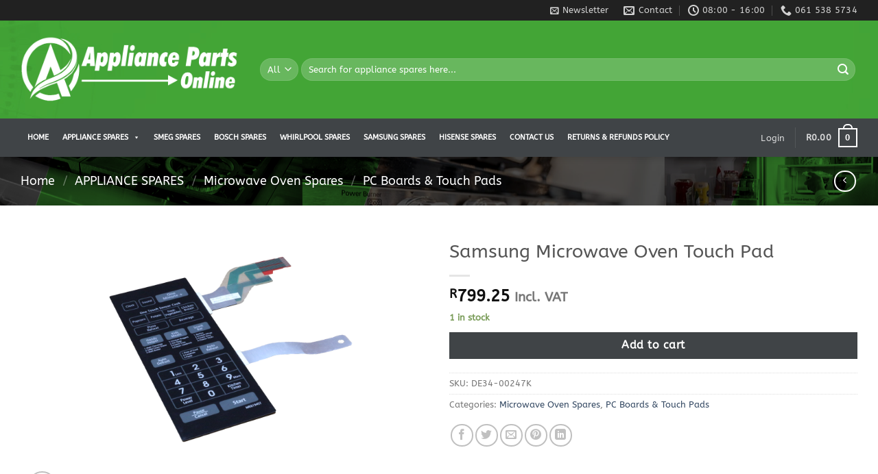

--- FILE ---
content_type: text/html; charset=UTF-8
request_url: https://appliancepartsonline.co.za/appliance-spare-parts/samsung-microwave-oven-touch-pad/
body_size: 47580
content:
<!DOCTYPE html>
<html lang="en-US" class="loading-site no-js">
<head>
	<meta charset="UTF-8" />
	<link rel="profile" href="http://gmpg.org/xfn/11" />
	<link rel="pingback" href="https://appliancepartsonline.co.za/xmlrpc.php" />

	<script>(function(html){html.className = html.className.replace(/\bno-js\b/,'js')})(document.documentElement);</script>
<meta name='robots' content='index, follow, max-image-preview:large, max-snippet:-1, max-video-preview:-1' />
<meta name="viewport" content="width=device-width, initial-scale=1" />
	<!-- This site is optimized with the Yoast SEO plugin v26.5 - https://yoast.com/wordpress/plugins/seo/ -->
	<title>Samsung Microwave Oven Touch Pad</title>
	<meta name="description" content="Samsung Microwave Oven Touch Pad | Samsung Microwave Oven Parts | Samsung Appliance Parts | Appliance Spares" />
	<link rel="canonical" href="https://appliancepartsonline.co.za/appliance-spare-parts/samsung-microwave-oven-touch-pad/" />
	<meta property="og:locale" content="en_US" />
	<meta property="og:type" content="article" />
	<meta property="og:title" content="Samsung Microwave Oven Touch Pad" />
	<meta property="og:description" content="Samsung Microwave Oven Touch Pad | Samsung Microwave Oven Parts | Samsung Appliance Parts | Appliance Spares" />
	<meta property="og:url" content="https://appliancepartsonline.co.za/appliance-spare-parts/samsung-microwave-oven-touch-pad/" />
	<meta property="og:site_name" content="Appliance Parts Online" />
	<meta property="article:modified_time" content="2023-04-22T14:00:13+00:00" />
	<meta property="og:image" content="https://appliancepartsonline.co.za/wp-content/uploads/2022/01/DE34-00247K-1-1024x683.png" />
	<meta property="og:image:width" content="1024" />
	<meta property="og:image:height" content="683" />
	<meta property="og:image:type" content="image/png" />
	<meta name="twitter:card" content="summary_large_image" />
	<meta name="twitter:label1" content="Est. reading time" />
	<meta name="twitter:data1" content="2 minutes" />
	<script type="application/ld+json" class="yoast-schema-graph">{"@context":"https://schema.org","@graph":[{"@type":"WebPage","@id":"https://appliancepartsonline.co.za/appliance-spare-parts/samsung-microwave-oven-touch-pad/","url":"https://appliancepartsonline.co.za/appliance-spare-parts/samsung-microwave-oven-touch-pad/","name":"Samsung Microwave Oven Touch Pad","isPartOf":{"@id":"https://appliancepartsonline.co.za/#website"},"primaryImageOfPage":{"@id":"https://appliancepartsonline.co.za/appliance-spare-parts/samsung-microwave-oven-touch-pad/#primaryimage"},"image":{"@id":"https://appliancepartsonline.co.za/appliance-spare-parts/samsung-microwave-oven-touch-pad/#primaryimage"},"thumbnailUrl":"https://appliancepartsonline.co.za/wp-content/uploads/2022/01/DE34-00247K-1.png","datePublished":"2022-01-21T15:17:14+00:00","dateModified":"2023-04-22T14:00:13+00:00","description":"Samsung Microwave Oven Touch Pad | Samsung Microwave Oven Parts | Samsung Appliance Parts | Appliance Spares","breadcrumb":{"@id":"https://appliancepartsonline.co.za/appliance-spare-parts/samsung-microwave-oven-touch-pad/#breadcrumb"},"inLanguage":"en-US","potentialAction":[{"@type":"ReadAction","target":["https://appliancepartsonline.co.za/appliance-spare-parts/samsung-microwave-oven-touch-pad/"]}]},{"@type":"ImageObject","inLanguage":"en-US","@id":"https://appliancepartsonline.co.za/appliance-spare-parts/samsung-microwave-oven-touch-pad/#primaryimage","url":"https://appliancepartsonline.co.za/wp-content/uploads/2022/01/DE34-00247K-1.png","contentUrl":"https://appliancepartsonline.co.za/wp-content/uploads/2022/01/DE34-00247K-1.png","width":5184,"height":3456,"caption":"Samsung Microwave Oven Touch Pad"},{"@type":"BreadcrumbList","@id":"https://appliancepartsonline.co.za/appliance-spare-parts/samsung-microwave-oven-touch-pad/#breadcrumb","itemListElement":[{"@type":"ListItem","position":1,"name":"Home","item":"https://appliancepartsonline.co.za/"},{"@type":"ListItem","position":2,"name":"APPLIANCE SPARES","item":"https://appliancepartsonline.co.za/appliance-spare-parts/"},{"@type":"ListItem","position":3,"name":"Samsung Microwave Oven Touch Pad"}]},{"@type":"WebSite","@id":"https://appliancepartsonline.co.za/#website","url":"https://appliancepartsonline.co.za/","name":"Appliance Parts Online","description":"Appliance Parts Online","potentialAction":[{"@type":"SearchAction","target":{"@type":"EntryPoint","urlTemplate":"https://appliancepartsonline.co.za/?s={search_term_string}"},"query-input":{"@type":"PropertyValueSpecification","valueRequired":true,"valueName":"search_term_string"}}],"inLanguage":"en-US"}]}</script>
	<!-- / Yoast SEO plugin. -->


<link rel='dns-prefetch' href='//www.googletagmanager.com' />
<link rel='dns-prefetch' href='//use.fontawesome.com' />
<link rel='prefetch' href='https://appliancepartsonline.co.za/wp-content/themes/flatsome/assets/js/flatsome.js?ver=8e60d746741250b4dd4e' />
<link rel='prefetch' href='https://appliancepartsonline.co.za/wp-content/themes/flatsome/assets/js/chunk.slider.js?ver=3.19.7' />
<link rel='prefetch' href='https://appliancepartsonline.co.za/wp-content/themes/flatsome/assets/js/chunk.popups.js?ver=3.19.7' />
<link rel='prefetch' href='https://appliancepartsonline.co.za/wp-content/themes/flatsome/assets/js/chunk.tooltips.js?ver=3.19.7' />
<link rel='prefetch' href='https://appliancepartsonline.co.za/wp-content/themes/flatsome/assets/js/woocommerce.js?ver=dd6035ce106022a74757' />
<link rel="alternate" type="application/rss+xml" title="Appliance Parts Online &raquo; Feed" href="https://appliancepartsonline.co.za/feed/" />
<link rel="alternate" type="application/rss+xml" title="Appliance Parts Online &raquo; Comments Feed" href="https://appliancepartsonline.co.za/comments/feed/" />
<link rel="alternate" title="oEmbed (JSON)" type="application/json+oembed" href="https://appliancepartsonline.co.za/wp-json/oembed/1.0/embed?url=https%3A%2F%2Fappliancepartsonline.co.za%2Fappliance-spare-parts%2Fsamsung-microwave-oven-touch-pad%2F" />
<link rel="alternate" title="oEmbed (XML)" type="text/xml+oembed" href="https://appliancepartsonline.co.za/wp-json/oembed/1.0/embed?url=https%3A%2F%2Fappliancepartsonline.co.za%2Fappliance-spare-parts%2Fsamsung-microwave-oven-touch-pad%2F&#038;format=xml" />
<style id='wp-img-auto-sizes-contain-inline-css' type='text/css'>
img:is([sizes=auto i],[sizes^="auto," i]){contain-intrinsic-size:3000px 1500px}
/*# sourceURL=wp-img-auto-sizes-contain-inline-css */
</style>
<link rel='stylesheet' id='postnet-selector-editor-css' href='https://appliancepartsonline.co.za/wp-content/plugins/scrubbill/build/blocks/postnet-selector/style-index.css?ver=1.0' type='text/css' media='all' />
<style id='wp-emoji-styles-inline-css' type='text/css'>

	img.wp-smiley, img.emoji {
		display: inline !important;
		border: none !important;
		box-shadow: none !important;
		height: 1em !important;
		width: 1em !important;
		margin: 0 0.07em !important;
		vertical-align: -0.1em !important;
		background: none !important;
		padding: 0 !important;
	}
/*# sourceURL=wp-emoji-styles-inline-css */
</style>
<style id='wp-block-library-inline-css' type='text/css'>
:root{--wp-block-synced-color:#7a00df;--wp-block-synced-color--rgb:122,0,223;--wp-bound-block-color:var(--wp-block-synced-color);--wp-editor-canvas-background:#ddd;--wp-admin-theme-color:#007cba;--wp-admin-theme-color--rgb:0,124,186;--wp-admin-theme-color-darker-10:#006ba1;--wp-admin-theme-color-darker-10--rgb:0,107,160.5;--wp-admin-theme-color-darker-20:#005a87;--wp-admin-theme-color-darker-20--rgb:0,90,135;--wp-admin-border-width-focus:2px}@media (min-resolution:192dpi){:root{--wp-admin-border-width-focus:1.5px}}.wp-element-button{cursor:pointer}:root .has-very-light-gray-background-color{background-color:#eee}:root .has-very-dark-gray-background-color{background-color:#313131}:root .has-very-light-gray-color{color:#eee}:root .has-very-dark-gray-color{color:#313131}:root .has-vivid-green-cyan-to-vivid-cyan-blue-gradient-background{background:linear-gradient(135deg,#00d084,#0693e3)}:root .has-purple-crush-gradient-background{background:linear-gradient(135deg,#34e2e4,#4721fb 50%,#ab1dfe)}:root .has-hazy-dawn-gradient-background{background:linear-gradient(135deg,#faaca8,#dad0ec)}:root .has-subdued-olive-gradient-background{background:linear-gradient(135deg,#fafae1,#67a671)}:root .has-atomic-cream-gradient-background{background:linear-gradient(135deg,#fdd79a,#004a59)}:root .has-nightshade-gradient-background{background:linear-gradient(135deg,#330968,#31cdcf)}:root .has-midnight-gradient-background{background:linear-gradient(135deg,#020381,#2874fc)}:root{--wp--preset--font-size--normal:16px;--wp--preset--font-size--huge:42px}.has-regular-font-size{font-size:1em}.has-larger-font-size{font-size:2.625em}.has-normal-font-size{font-size:var(--wp--preset--font-size--normal)}.has-huge-font-size{font-size:var(--wp--preset--font-size--huge)}.has-text-align-center{text-align:center}.has-text-align-left{text-align:left}.has-text-align-right{text-align:right}.has-fit-text{white-space:nowrap!important}#end-resizable-editor-section{display:none}.aligncenter{clear:both}.items-justified-left{justify-content:flex-start}.items-justified-center{justify-content:center}.items-justified-right{justify-content:flex-end}.items-justified-space-between{justify-content:space-between}.screen-reader-text{border:0;clip-path:inset(50%);height:1px;margin:-1px;overflow:hidden;padding:0;position:absolute;width:1px;word-wrap:normal!important}.screen-reader-text:focus{background-color:#ddd;clip-path:none;color:#444;display:block;font-size:1em;height:auto;left:5px;line-height:normal;padding:15px 23px 14px;text-decoration:none;top:5px;width:auto;z-index:100000}html :where(.has-border-color){border-style:solid}html :where([style*=border-top-color]){border-top-style:solid}html :where([style*=border-right-color]){border-right-style:solid}html :where([style*=border-bottom-color]){border-bottom-style:solid}html :where([style*=border-left-color]){border-left-style:solid}html :where([style*=border-width]){border-style:solid}html :where([style*=border-top-width]){border-top-style:solid}html :where([style*=border-right-width]){border-right-style:solid}html :where([style*=border-bottom-width]){border-bottom-style:solid}html :where([style*=border-left-width]){border-left-style:solid}html :where(img[class*=wp-image-]){height:auto;max-width:100%}:where(figure){margin:0 0 1em}html :where(.is-position-sticky){--wp-admin--admin-bar--position-offset:var(--wp-admin--admin-bar--height,0px)}@media screen and (max-width:600px){html :where(.is-position-sticky){--wp-admin--admin-bar--position-offset:0px}}

/*# sourceURL=wp-block-library-inline-css */
</style><link rel='stylesheet' id='wc-blocks-style-css' href='https://appliancepartsonline.co.za/wp-content/plugins/woocommerce/assets/client/blocks/wc-blocks.css?ver=wc-10.4.3' type='text/css' media='all' />
<style id='global-styles-inline-css' type='text/css'>
:root{--wp--preset--aspect-ratio--square: 1;--wp--preset--aspect-ratio--4-3: 4/3;--wp--preset--aspect-ratio--3-4: 3/4;--wp--preset--aspect-ratio--3-2: 3/2;--wp--preset--aspect-ratio--2-3: 2/3;--wp--preset--aspect-ratio--16-9: 16/9;--wp--preset--aspect-ratio--9-16: 9/16;--wp--preset--color--black: #000000;--wp--preset--color--cyan-bluish-gray: #abb8c3;--wp--preset--color--white: #ffffff;--wp--preset--color--pale-pink: #f78da7;--wp--preset--color--vivid-red: #cf2e2e;--wp--preset--color--luminous-vivid-orange: #ff6900;--wp--preset--color--luminous-vivid-amber: #fcb900;--wp--preset--color--light-green-cyan: #7bdcb5;--wp--preset--color--vivid-green-cyan: #00d084;--wp--preset--color--pale-cyan-blue: #8ed1fc;--wp--preset--color--vivid-cyan-blue: #0693e3;--wp--preset--color--vivid-purple: #9b51e0;--wp--preset--color--primary: #43a536;--wp--preset--color--secondary: #404447;--wp--preset--color--success: #7a9c59;--wp--preset--color--alert: #b20000;--wp--preset--gradient--vivid-cyan-blue-to-vivid-purple: linear-gradient(135deg,rgb(6,147,227) 0%,rgb(155,81,224) 100%);--wp--preset--gradient--light-green-cyan-to-vivid-green-cyan: linear-gradient(135deg,rgb(122,220,180) 0%,rgb(0,208,130) 100%);--wp--preset--gradient--luminous-vivid-amber-to-luminous-vivid-orange: linear-gradient(135deg,rgb(252,185,0) 0%,rgb(255,105,0) 100%);--wp--preset--gradient--luminous-vivid-orange-to-vivid-red: linear-gradient(135deg,rgb(255,105,0) 0%,rgb(207,46,46) 100%);--wp--preset--gradient--very-light-gray-to-cyan-bluish-gray: linear-gradient(135deg,rgb(238,238,238) 0%,rgb(169,184,195) 100%);--wp--preset--gradient--cool-to-warm-spectrum: linear-gradient(135deg,rgb(74,234,220) 0%,rgb(151,120,209) 20%,rgb(207,42,186) 40%,rgb(238,44,130) 60%,rgb(251,105,98) 80%,rgb(254,248,76) 100%);--wp--preset--gradient--blush-light-purple: linear-gradient(135deg,rgb(255,206,236) 0%,rgb(152,150,240) 100%);--wp--preset--gradient--blush-bordeaux: linear-gradient(135deg,rgb(254,205,165) 0%,rgb(254,45,45) 50%,rgb(107,0,62) 100%);--wp--preset--gradient--luminous-dusk: linear-gradient(135deg,rgb(255,203,112) 0%,rgb(199,81,192) 50%,rgb(65,88,208) 100%);--wp--preset--gradient--pale-ocean: linear-gradient(135deg,rgb(255,245,203) 0%,rgb(182,227,212) 50%,rgb(51,167,181) 100%);--wp--preset--gradient--electric-grass: linear-gradient(135deg,rgb(202,248,128) 0%,rgb(113,206,126) 100%);--wp--preset--gradient--midnight: linear-gradient(135deg,rgb(2,3,129) 0%,rgb(40,116,252) 100%);--wp--preset--font-size--small: 13px;--wp--preset--font-size--medium: 20px;--wp--preset--font-size--large: 36px;--wp--preset--font-size--x-large: 42px;--wp--preset--spacing--20: 0.44rem;--wp--preset--spacing--30: 0.67rem;--wp--preset--spacing--40: 1rem;--wp--preset--spacing--50: 1.5rem;--wp--preset--spacing--60: 2.25rem;--wp--preset--spacing--70: 3.38rem;--wp--preset--spacing--80: 5.06rem;--wp--preset--shadow--natural: 6px 6px 9px rgba(0, 0, 0, 0.2);--wp--preset--shadow--deep: 12px 12px 50px rgba(0, 0, 0, 0.4);--wp--preset--shadow--sharp: 6px 6px 0px rgba(0, 0, 0, 0.2);--wp--preset--shadow--outlined: 6px 6px 0px -3px rgb(255, 255, 255), 6px 6px rgb(0, 0, 0);--wp--preset--shadow--crisp: 6px 6px 0px rgb(0, 0, 0);}:where(body) { margin: 0; }.wp-site-blocks > .alignleft { float: left; margin-right: 2em; }.wp-site-blocks > .alignright { float: right; margin-left: 2em; }.wp-site-blocks > .aligncenter { justify-content: center; margin-left: auto; margin-right: auto; }:where(.is-layout-flex){gap: 0.5em;}:where(.is-layout-grid){gap: 0.5em;}.is-layout-flow > .alignleft{float: left;margin-inline-start: 0;margin-inline-end: 2em;}.is-layout-flow > .alignright{float: right;margin-inline-start: 2em;margin-inline-end: 0;}.is-layout-flow > .aligncenter{margin-left: auto !important;margin-right: auto !important;}.is-layout-constrained > .alignleft{float: left;margin-inline-start: 0;margin-inline-end: 2em;}.is-layout-constrained > .alignright{float: right;margin-inline-start: 2em;margin-inline-end: 0;}.is-layout-constrained > .aligncenter{margin-left: auto !important;margin-right: auto !important;}.is-layout-constrained > :where(:not(.alignleft):not(.alignright):not(.alignfull)){margin-left: auto !important;margin-right: auto !important;}body .is-layout-flex{display: flex;}.is-layout-flex{flex-wrap: wrap;align-items: center;}.is-layout-flex > :is(*, div){margin: 0;}body .is-layout-grid{display: grid;}.is-layout-grid > :is(*, div){margin: 0;}body{padding-top: 0px;padding-right: 0px;padding-bottom: 0px;padding-left: 0px;}a:where(:not(.wp-element-button)){text-decoration: none;}:root :where(.wp-element-button, .wp-block-button__link){background-color: #32373c;border-width: 0;color: #fff;font-family: inherit;font-size: inherit;font-style: inherit;font-weight: inherit;letter-spacing: inherit;line-height: inherit;padding-top: calc(0.667em + 2px);padding-right: calc(1.333em + 2px);padding-bottom: calc(0.667em + 2px);padding-left: calc(1.333em + 2px);text-decoration: none;text-transform: inherit;}.has-black-color{color: var(--wp--preset--color--black) !important;}.has-cyan-bluish-gray-color{color: var(--wp--preset--color--cyan-bluish-gray) !important;}.has-white-color{color: var(--wp--preset--color--white) !important;}.has-pale-pink-color{color: var(--wp--preset--color--pale-pink) !important;}.has-vivid-red-color{color: var(--wp--preset--color--vivid-red) !important;}.has-luminous-vivid-orange-color{color: var(--wp--preset--color--luminous-vivid-orange) !important;}.has-luminous-vivid-amber-color{color: var(--wp--preset--color--luminous-vivid-amber) !important;}.has-light-green-cyan-color{color: var(--wp--preset--color--light-green-cyan) !important;}.has-vivid-green-cyan-color{color: var(--wp--preset--color--vivid-green-cyan) !important;}.has-pale-cyan-blue-color{color: var(--wp--preset--color--pale-cyan-blue) !important;}.has-vivid-cyan-blue-color{color: var(--wp--preset--color--vivid-cyan-blue) !important;}.has-vivid-purple-color{color: var(--wp--preset--color--vivid-purple) !important;}.has-primary-color{color: var(--wp--preset--color--primary) !important;}.has-secondary-color{color: var(--wp--preset--color--secondary) !important;}.has-success-color{color: var(--wp--preset--color--success) !important;}.has-alert-color{color: var(--wp--preset--color--alert) !important;}.has-black-background-color{background-color: var(--wp--preset--color--black) !important;}.has-cyan-bluish-gray-background-color{background-color: var(--wp--preset--color--cyan-bluish-gray) !important;}.has-white-background-color{background-color: var(--wp--preset--color--white) !important;}.has-pale-pink-background-color{background-color: var(--wp--preset--color--pale-pink) !important;}.has-vivid-red-background-color{background-color: var(--wp--preset--color--vivid-red) !important;}.has-luminous-vivid-orange-background-color{background-color: var(--wp--preset--color--luminous-vivid-orange) !important;}.has-luminous-vivid-amber-background-color{background-color: var(--wp--preset--color--luminous-vivid-amber) !important;}.has-light-green-cyan-background-color{background-color: var(--wp--preset--color--light-green-cyan) !important;}.has-vivid-green-cyan-background-color{background-color: var(--wp--preset--color--vivid-green-cyan) !important;}.has-pale-cyan-blue-background-color{background-color: var(--wp--preset--color--pale-cyan-blue) !important;}.has-vivid-cyan-blue-background-color{background-color: var(--wp--preset--color--vivid-cyan-blue) !important;}.has-vivid-purple-background-color{background-color: var(--wp--preset--color--vivid-purple) !important;}.has-primary-background-color{background-color: var(--wp--preset--color--primary) !important;}.has-secondary-background-color{background-color: var(--wp--preset--color--secondary) !important;}.has-success-background-color{background-color: var(--wp--preset--color--success) !important;}.has-alert-background-color{background-color: var(--wp--preset--color--alert) !important;}.has-black-border-color{border-color: var(--wp--preset--color--black) !important;}.has-cyan-bluish-gray-border-color{border-color: var(--wp--preset--color--cyan-bluish-gray) !important;}.has-white-border-color{border-color: var(--wp--preset--color--white) !important;}.has-pale-pink-border-color{border-color: var(--wp--preset--color--pale-pink) !important;}.has-vivid-red-border-color{border-color: var(--wp--preset--color--vivid-red) !important;}.has-luminous-vivid-orange-border-color{border-color: var(--wp--preset--color--luminous-vivid-orange) !important;}.has-luminous-vivid-amber-border-color{border-color: var(--wp--preset--color--luminous-vivid-amber) !important;}.has-light-green-cyan-border-color{border-color: var(--wp--preset--color--light-green-cyan) !important;}.has-vivid-green-cyan-border-color{border-color: var(--wp--preset--color--vivid-green-cyan) !important;}.has-pale-cyan-blue-border-color{border-color: var(--wp--preset--color--pale-cyan-blue) !important;}.has-vivid-cyan-blue-border-color{border-color: var(--wp--preset--color--vivid-cyan-blue) !important;}.has-vivid-purple-border-color{border-color: var(--wp--preset--color--vivid-purple) !important;}.has-primary-border-color{border-color: var(--wp--preset--color--primary) !important;}.has-secondary-border-color{border-color: var(--wp--preset--color--secondary) !important;}.has-success-border-color{border-color: var(--wp--preset--color--success) !important;}.has-alert-border-color{border-color: var(--wp--preset--color--alert) !important;}.has-vivid-cyan-blue-to-vivid-purple-gradient-background{background: var(--wp--preset--gradient--vivid-cyan-blue-to-vivid-purple) !important;}.has-light-green-cyan-to-vivid-green-cyan-gradient-background{background: var(--wp--preset--gradient--light-green-cyan-to-vivid-green-cyan) !important;}.has-luminous-vivid-amber-to-luminous-vivid-orange-gradient-background{background: var(--wp--preset--gradient--luminous-vivid-amber-to-luminous-vivid-orange) !important;}.has-luminous-vivid-orange-to-vivid-red-gradient-background{background: var(--wp--preset--gradient--luminous-vivid-orange-to-vivid-red) !important;}.has-very-light-gray-to-cyan-bluish-gray-gradient-background{background: var(--wp--preset--gradient--very-light-gray-to-cyan-bluish-gray) !important;}.has-cool-to-warm-spectrum-gradient-background{background: var(--wp--preset--gradient--cool-to-warm-spectrum) !important;}.has-blush-light-purple-gradient-background{background: var(--wp--preset--gradient--blush-light-purple) !important;}.has-blush-bordeaux-gradient-background{background: var(--wp--preset--gradient--blush-bordeaux) !important;}.has-luminous-dusk-gradient-background{background: var(--wp--preset--gradient--luminous-dusk) !important;}.has-pale-ocean-gradient-background{background: var(--wp--preset--gradient--pale-ocean) !important;}.has-electric-grass-gradient-background{background: var(--wp--preset--gradient--electric-grass) !important;}.has-midnight-gradient-background{background: var(--wp--preset--gradient--midnight) !important;}.has-small-font-size{font-size: var(--wp--preset--font-size--small) !important;}.has-medium-font-size{font-size: var(--wp--preset--font-size--medium) !important;}.has-large-font-size{font-size: var(--wp--preset--font-size--large) !important;}.has-x-large-font-size{font-size: var(--wp--preset--font-size--x-large) !important;}
/*# sourceURL=global-styles-inline-css */
</style>

<link rel='stylesheet' id='nta-css-popup-css' href='https://appliancepartsonline.co.za/wp-content/plugins/wp-whatsapp/assets/dist/css/style.css?ver=6.9' type='text/css' media='all' />
<style id='font-awesome-svg-styles-default-inline-css' type='text/css'>
.svg-inline--fa {
  display: inline-block;
  height: 1em;
  overflow: visible;
  vertical-align: -.125em;
}
/*# sourceURL=font-awesome-svg-styles-default-inline-css */
</style>
<link rel='stylesheet' id='font-awesome-svg-styles-css' href='https://appliancepartsonline.co.za/wp-content/uploads/font-awesome/v6.2.0/css/svg-with-js.css' type='text/css' media='all' />
<style id='font-awesome-svg-styles-inline-css' type='text/css'>
   .wp-block-font-awesome-icon svg::before,
   .wp-rich-text-font-awesome-icon svg::before {content: unset;}
/*# sourceURL=font-awesome-svg-styles-inline-css */
</style>
<link rel='stylesheet' id='photoswipe-css' href='https://appliancepartsonline.co.za/wp-content/plugins/woocommerce/assets/css/photoswipe/photoswipe.min.css?ver=10.4.3' type='text/css' media='all' />
<link rel='stylesheet' id='photoswipe-default-skin-css' href='https://appliancepartsonline.co.za/wp-content/plugins/woocommerce/assets/css/photoswipe/default-skin/default-skin.min.css?ver=10.4.3' type='text/css' media='all' />
<style id='woocommerce-inline-inline-css' type='text/css'>
.woocommerce form .form-row .required { visibility: visible; }
/*# sourceURL=woocommerce-inline-inline-css */
</style>
<link rel='stylesheet' id='dashicons-css' href='https://appliancepartsonline.co.za/wp-includes/css/dashicons.min.css?ver=6.9' type='text/css' media='all' />
<style id='dashicons-inline-css' type='text/css'>
[data-font="Dashicons"]:before {font-family: 'Dashicons' !important;content: attr(data-icon) !important;speak: none !important;font-weight: normal !important;font-variant: normal !important;text-transform: none !important;line-height: 1 !important;font-style: normal !important;-webkit-font-smoothing: antialiased !important;-moz-osx-font-smoothing: grayscale !important;}
/*# sourceURL=dashicons-inline-css */
</style>
<link rel='stylesheet' id='font-awesome-official-css' href='https://use.fontawesome.com/releases/v6.2.0/css/all.css' type='text/css' media='all' integrity="sha384-SOnAn/m2fVJCwnbEYgD4xzrPtvsXdElhOVvR8ND1YjB5nhGNwwf7nBQlhfAwHAZC" crossorigin="anonymous" />
<link rel='stylesheet' id='flatsome-main-css' href='https://appliancepartsonline.co.za/wp-content/themes/flatsome/assets/css/flatsome.css?ver=3.19.7' type='text/css' media='all' />
<style id='flatsome-main-inline-css' type='text/css'>
@font-face {
				font-family: "fl-icons";
				font-display: block;
				src: url(https://appliancepartsonline.co.za/wp-content/themes/flatsome/assets/css/icons/fl-icons.eot?v=3.19.7);
				src:
					url(https://appliancepartsonline.co.za/wp-content/themes/flatsome/assets/css/icons/fl-icons.eot#iefix?v=3.19.7) format("embedded-opentype"),
					url(https://appliancepartsonline.co.za/wp-content/themes/flatsome/assets/css/icons/fl-icons.woff2?v=3.19.7) format("woff2"),
					url(https://appliancepartsonline.co.za/wp-content/themes/flatsome/assets/css/icons/fl-icons.ttf?v=3.19.7) format("truetype"),
					url(https://appliancepartsonline.co.za/wp-content/themes/flatsome/assets/css/icons/fl-icons.woff?v=3.19.7) format("woff"),
					url(https://appliancepartsonline.co.za/wp-content/themes/flatsome/assets/css/icons/fl-icons.svg?v=3.19.7#fl-icons) format("svg");
			}
/*# sourceURL=flatsome-main-inline-css */
</style>
<link rel='stylesheet' id='flatsome-shop-css' href='https://appliancepartsonline.co.za/wp-content/themes/flatsome/assets/css/flatsome-shop.css?ver=3.19.7' type='text/css' media='all' />
<link rel='stylesheet' id='flatsome-style-css' href='https://appliancepartsonline.co.za/wp-content/themes/flatsome-child/style.css?ver=3.0' type='text/css' media='all' />
<link rel='stylesheet' id='font-awesome-official-v4shim-css' href='https://use.fontawesome.com/releases/v6.2.0/css/v4-shims.css' type='text/css' media='all' integrity="sha384-MAgG0MNwzSXBbmOw4KK9yjMrRaUNSCk3WoZPkzVC1rmhXzerY4gqk/BLNYtdOFCO" crossorigin="anonymous" />
<script type="text/javascript" src="https://appliancepartsonline.co.za/wp-includes/js/jquery/jquery.min.js?ver=3.7.1" id="jquery-core-js"></script>
<script type="text/javascript" src="https://appliancepartsonline.co.za/wp-includes/js/jquery/jquery-migrate.min.js?ver=3.4.1" id="jquery-migrate-js"></script>
<script type="text/javascript" src="https://appliancepartsonline.co.za/wp-content/plugins/woocommerce/assets/js/jquery-blockui/jquery.blockUI.min.js?ver=2.7.0-wc.10.4.3" id="wc-jquery-blockui-js" data-wp-strategy="defer"></script>
<script type="text/javascript" id="wc-add-to-cart-js-extra">
/* <![CDATA[ */
var wc_add_to_cart_params = {"ajax_url":"/wp-admin/admin-ajax.php","wc_ajax_url":"/?wc-ajax=%%endpoint%%","i18n_view_cart":"View cart","cart_url":"https://appliancepartsonline.co.za/genesis-vacuum-cleaner-parts/","is_cart":"","cart_redirect_after_add":"no"};
//# sourceURL=wc-add-to-cart-js-extra
/* ]]> */
</script>
<script type="text/javascript" src="https://appliancepartsonline.co.za/wp-content/plugins/woocommerce/assets/js/frontend/add-to-cart.min.js?ver=10.4.3" id="wc-add-to-cart-js" defer="defer" data-wp-strategy="defer"></script>
<script type="text/javascript" src="https://appliancepartsonline.co.za/wp-content/plugins/woocommerce/assets/js/photoswipe/photoswipe.min.js?ver=4.1.1-wc.10.4.3" id="wc-photoswipe-js" defer="defer" data-wp-strategy="defer"></script>
<script type="text/javascript" src="https://appliancepartsonline.co.za/wp-content/plugins/woocommerce/assets/js/photoswipe/photoswipe-ui-default.min.js?ver=4.1.1-wc.10.4.3" id="wc-photoswipe-ui-default-js" defer="defer" data-wp-strategy="defer"></script>
<script type="text/javascript" id="wc-single-product-js-extra">
/* <![CDATA[ */
var wc_single_product_params = {"i18n_required_rating_text":"Please select a rating","i18n_rating_options":["1 of 5 stars","2 of 5 stars","3 of 5 stars","4 of 5 stars","5 of 5 stars"],"i18n_product_gallery_trigger_text":"View full-screen image gallery","review_rating_required":"yes","flexslider":{"rtl":false,"animation":"slide","smoothHeight":true,"directionNav":false,"controlNav":"thumbnails","slideshow":false,"animationSpeed":500,"animationLoop":false,"allowOneSlide":false},"zoom_enabled":"","zoom_options":[],"photoswipe_enabled":"1","photoswipe_options":{"shareEl":false,"closeOnScroll":false,"history":false,"hideAnimationDuration":0,"showAnimationDuration":0},"flexslider_enabled":""};
//# sourceURL=wc-single-product-js-extra
/* ]]> */
</script>
<script type="text/javascript" src="https://appliancepartsonline.co.za/wp-content/plugins/woocommerce/assets/js/frontend/single-product.min.js?ver=10.4.3" id="wc-single-product-js" defer="defer" data-wp-strategy="defer"></script>
<script type="text/javascript" src="https://appliancepartsonline.co.za/wp-content/plugins/woocommerce/assets/js/js-cookie/js.cookie.min.js?ver=2.1.4-wc.10.4.3" id="wc-js-cookie-js" data-wp-strategy="defer"></script>

<!-- Google tag (gtag.js) snippet added by Site Kit -->
<!-- Google Analytics snippet added by Site Kit -->
<script type="text/javascript" src="https://www.googletagmanager.com/gtag/js?id=GT-T53Q2PTZ" id="google_gtagjs-js" async></script>
<script type="text/javascript" id="google_gtagjs-js-after">
/* <![CDATA[ */
window.dataLayer = window.dataLayer || [];function gtag(){dataLayer.push(arguments);}
gtag("set","linker",{"domains":["appliancepartsonline.co.za"]});
gtag("js", new Date());
gtag("set", "developer_id.dZTNiMT", true);
gtag("config", "GT-T53Q2PTZ");
 window._googlesitekit = window._googlesitekit || {}; window._googlesitekit.throttledEvents = []; window._googlesitekit.gtagEvent = (name, data) => { var key = JSON.stringify( { name, data } ); if ( !! window._googlesitekit.throttledEvents[ key ] ) { return; } window._googlesitekit.throttledEvents[ key ] = true; setTimeout( () => { delete window._googlesitekit.throttledEvents[ key ]; }, 5 ); gtag( "event", name, { ...data, event_source: "site-kit" } ); }; 
//# sourceURL=google_gtagjs-js-after
/* ]]> */
</script>
<link rel="https://api.w.org/" href="https://appliancepartsonline.co.za/wp-json/" /><link rel="alternate" title="JSON" type="application/json" href="https://appliancepartsonline.co.za/wp-json/wp/v2/product/3475" /><link rel="EditURI" type="application/rsd+xml" title="RSD" href="https://appliancepartsonline.co.za/xmlrpc.php?rsd" />
<meta name="generator" content="WordPress 6.9" />
<meta name="generator" content="WooCommerce 10.4.3" />
<link rel='shortlink' href='https://appliancepartsonline.co.za/?p=3475' />
<meta name="generator" content="Site Kit by Google 1.170.0" />	<noscript><style>.woocommerce-product-gallery{ opacity: 1 !important; }</style></noscript>
	
<!-- Google AdSense meta tags added by Site Kit -->
<meta name="google-adsense-platform-account" content="ca-host-pub-2644536267352236">
<meta name="google-adsense-platform-domain" content="sitekit.withgoogle.com">
<!-- End Google AdSense meta tags added by Site Kit -->
<link rel="icon" href="https://appliancepartsonline.co.za/wp-content/uploads/2021/01/cropped-Appliance-PARTS-fav-icon-32x32.png" sizes="32x32" />
<link rel="icon" href="https://appliancepartsonline.co.za/wp-content/uploads/2021/01/cropped-Appliance-PARTS-fav-icon-192x192.png" sizes="192x192" />
<link rel="apple-touch-icon" href="https://appliancepartsonline.co.za/wp-content/uploads/2021/01/cropped-Appliance-PARTS-fav-icon-180x180.png" />
<meta name="msapplication-TileImage" content="https://appliancepartsonline.co.za/wp-content/uploads/2021/01/cropped-Appliance-PARTS-fav-icon-270x270.png" />
<style id="custom-css" type="text/css">:root {--primary-color: #43a536;--fs-color-primary: #43a536;--fs-color-secondary: #404447;--fs-color-success: #7a9c59;--fs-color-alert: #b20000;--fs-experimental-link-color: #334862;--fs-experimental-link-color-hover: #111;}.tooltipster-base {--tooltip-color: #fff;--tooltip-bg-color: #000;}.off-canvas-right .mfp-content, .off-canvas-left .mfp-content {--drawer-width: 300px;}.off-canvas .mfp-content.off-canvas-cart {--drawer-width: 360px;}.container-width, .full-width .ubermenu-nav, .container, .row{max-width: 1250px}.row.row-collapse{max-width: 1220px}.row.row-small{max-width: 1242.5px}.row.row-large{max-width: 1280px}.header-main{height: 143px}#logo img{max-height: 143px}#logo{width:319px;}.header-bottom{min-height: 32px}.header-top{min-height: 30px}.transparent .header-main{height: 90px}.transparent #logo img{max-height: 90px}.has-transparent + .page-title:first-of-type,.has-transparent + #main > .page-title,.has-transparent + #main > div > .page-title,.has-transparent + #main .page-header-wrapper:first-of-type .page-title{padding-top: 170px;}.header.show-on-scroll,.stuck .header-main{height:70px!important}.stuck #logo img{max-height: 70px!important}.search-form{ width: 100%;}.header-bg-color {background-color: rgba(255,255,255,0)}.header-bg-image {background-image: url('https://appliancepartsonline.co.za/new/wp-content/uploads/2022/07/White-Abstract-Header-1-copy.jpg');}.header-bg-image {background-repeat: repeat;}.header-bottom {background-color: #404447}.header-bottom-nav > li > a{line-height: 3px }@media (max-width: 549px) {.header-main{height: 70px}#logo img{max-height: 70px}}.header-top{background-color:#212121!important;}@media screen and (max-width: 549px){body{font-size: 100%;}}body{font-family: ABeeZee, sans-serif;}body {font-weight: 400;font-style: normal;}.nav > li > a {font-family: ABeeZee, sans-serif;}.mobile-sidebar-levels-2 .nav > li > ul > li > a {font-family: ABeeZee, sans-serif;}.nav > li > a,.mobile-sidebar-levels-2 .nav > li > ul > li > a {font-weight: 400;font-style: normal;}h1,h2,h3,h4,h5,h6,.heading-font, .off-canvas-center .nav-sidebar.nav-vertical > li > a{font-family: ABeeZee, sans-serif;}h1,h2,h3,h4,h5,h6,.heading-font,.banner h1,.banner h2 {font-weight: 400;font-style: normal;}.alt-font{font-family: "Dancing Script", sans-serif;}.alt-font {font-weight: 400!important;font-style: normal!important;}.breadcrumbs{text-transform: none;}button,.button{text-transform: none;}.nav > li > a, .links > li > a{text-transform: none;}.section-title span{text-transform: none;}h3.widget-title,span.widget-title{text-transform: none;}.has-equal-box-heights .box-image {padding-top: 100%;}.shop-page-title.featured-title .title-bg{background-image: url(https://appliancepartsonline.co.za/new/wp-content/uploads/2022/07/Slide5-1.png);}@media screen and (min-width: 550px){.products .box-vertical .box-image{min-width: 247px!important;width: 247px!important;}}.absolute-footer, html{background-color: #0a0a0a}.nav-vertical-fly-out > li + li {border-top-width: 1px; border-top-style: solid;}.label-new.menu-item > a:after{content:"New";}.label-hot.menu-item > a:after{content:"Hot";}.label-sale.menu-item > a:after{content:"Sale";}.label-popular.menu-item > a:after{content:"Popular";}</style><style id="kirki-inline-styles">/* latin-ext */
@font-face {
  font-family: 'ABeeZee';
  font-style: normal;
  font-weight: 400;
  font-display: swap;
  src: url(https://appliancepartsonline.co.za/wp-content/fonts/abeezee/esDR31xSG-6AGleN2tukkIcH.woff2) format('woff2');
  unicode-range: U+0100-02BA, U+02BD-02C5, U+02C7-02CC, U+02CE-02D7, U+02DD-02FF, U+0304, U+0308, U+0329, U+1D00-1DBF, U+1E00-1E9F, U+1EF2-1EFF, U+2020, U+20A0-20AB, U+20AD-20C0, U+2113, U+2C60-2C7F, U+A720-A7FF;
}
/* latin */
@font-face {
  font-family: 'ABeeZee';
  font-style: normal;
  font-weight: 400;
  font-display: swap;
  src: url(https://appliancepartsonline.co.za/wp-content/fonts/abeezee/esDR31xSG-6AGleN2tWkkA.woff2) format('woff2');
  unicode-range: U+0000-00FF, U+0131, U+0152-0153, U+02BB-02BC, U+02C6, U+02DA, U+02DC, U+0304, U+0308, U+0329, U+2000-206F, U+20AC, U+2122, U+2191, U+2193, U+2212, U+2215, U+FEFF, U+FFFD;
}/* vietnamese */
@font-face {
  font-family: 'Dancing Script';
  font-style: normal;
  font-weight: 400;
  font-display: swap;
  src: url(https://appliancepartsonline.co.za/wp-content/fonts/dancing-script/If2cXTr6YS-zF4S-kcSWSVi_sxjsohD9F50Ruu7BMSo3Rep8ltA.woff2) format('woff2');
  unicode-range: U+0102-0103, U+0110-0111, U+0128-0129, U+0168-0169, U+01A0-01A1, U+01AF-01B0, U+0300-0301, U+0303-0304, U+0308-0309, U+0323, U+0329, U+1EA0-1EF9, U+20AB;
}
/* latin-ext */
@font-face {
  font-family: 'Dancing Script';
  font-style: normal;
  font-weight: 400;
  font-display: swap;
  src: url(https://appliancepartsonline.co.za/wp-content/fonts/dancing-script/If2cXTr6YS-zF4S-kcSWSVi_sxjsohD9F50Ruu7BMSo3ROp8ltA.woff2) format('woff2');
  unicode-range: U+0100-02BA, U+02BD-02C5, U+02C7-02CC, U+02CE-02D7, U+02DD-02FF, U+0304, U+0308, U+0329, U+1D00-1DBF, U+1E00-1E9F, U+1EF2-1EFF, U+2020, U+20A0-20AB, U+20AD-20C0, U+2113, U+2C60-2C7F, U+A720-A7FF;
}
/* latin */
@font-face {
  font-family: 'Dancing Script';
  font-style: normal;
  font-weight: 400;
  font-display: swap;
  src: url(https://appliancepartsonline.co.za/wp-content/fonts/dancing-script/If2cXTr6YS-zF4S-kcSWSVi_sxjsohD9F50Ruu7BMSo3Sup8.woff2) format('woff2');
  unicode-range: U+0000-00FF, U+0131, U+0152-0153, U+02BB-02BC, U+02C6, U+02DA, U+02DC, U+0304, U+0308, U+0329, U+2000-206F, U+20AC, U+2122, U+2191, U+2193, U+2212, U+2215, U+FEFF, U+FFFD;
}</style><style type="text/css">@charset "UTF-8";/** THIS FILE IS AUTOMATICALLY GENERATED - DO NOT MAKE MANUAL EDITS! **//** Custom CSS should be added to Mega Menu > Menu Themes > Custom Styling **/.mega-menu-last-modified-1731999777 {content: "Tuesday 19th November 2024 07:02:57 UTC";}#mega-menu-wrap-primary, #mega-menu-wrap-primary #mega-menu-primary, #mega-menu-wrap-primary #mega-menu-primary ul.mega-sub-menu, #mega-menu-wrap-primary #mega-menu-primary li.mega-menu-item, #mega-menu-wrap-primary #mega-menu-primary li.mega-menu-row, #mega-menu-wrap-primary #mega-menu-primary li.mega-menu-column, #mega-menu-wrap-primary #mega-menu-primary a.mega-menu-link, #mega-menu-wrap-primary #mega-menu-primary span.mega-menu-badge, #mega-menu-wrap-primary #mega-menu-primary + button.mega-close {transition: none;border-radius: 0;box-shadow: none;background: none;border: 0;bottom: auto;box-sizing: border-box;clip: auto;color: #666;display: block;float: none;font-family: inherit;font-size: 14px;height: auto;left: auto;line-height: 1.7;list-style-type: none;margin: 0;min-height: auto;max-height: none;min-width: auto;max-width: none;opacity: 1;outline: none;overflow: visible;padding: 0;position: relative;pointer-events: auto;right: auto;text-align: left;text-decoration: none;text-indent: 0;text-transform: none;transform: none;top: auto;vertical-align: baseline;visibility: inherit;width: auto;word-wrap: break-word;white-space: normal;}#mega-menu-wrap-primary:before, #mega-menu-wrap-primary:after, #mega-menu-wrap-primary #mega-menu-primary:before, #mega-menu-wrap-primary #mega-menu-primary:after, #mega-menu-wrap-primary #mega-menu-primary ul.mega-sub-menu:before, #mega-menu-wrap-primary #mega-menu-primary ul.mega-sub-menu:after, #mega-menu-wrap-primary #mega-menu-primary li.mega-menu-item:before, #mega-menu-wrap-primary #mega-menu-primary li.mega-menu-item:after, #mega-menu-wrap-primary #mega-menu-primary li.mega-menu-row:before, #mega-menu-wrap-primary #mega-menu-primary li.mega-menu-row:after, #mega-menu-wrap-primary #mega-menu-primary li.mega-menu-column:before, #mega-menu-wrap-primary #mega-menu-primary li.mega-menu-column:after, #mega-menu-wrap-primary #mega-menu-primary a.mega-menu-link:before, #mega-menu-wrap-primary #mega-menu-primary a.mega-menu-link:after, #mega-menu-wrap-primary #mega-menu-primary span.mega-menu-badge:before, #mega-menu-wrap-primary #mega-menu-primary span.mega-menu-badge:after, #mega-menu-wrap-primary #mega-menu-primary + button.mega-close:before, #mega-menu-wrap-primary #mega-menu-primary + button.mega-close:after {display: none;}#mega-menu-wrap-primary {border-radius: 0;}@media only screen and (min-width: 601px) {#mega-menu-wrap-primary {background: #404447;}}#mega-menu-wrap-primary.mega-keyboard-navigation .mega-menu-toggle:focus, #mega-menu-wrap-primary.mega-keyboard-navigation .mega-toggle-block:focus, #mega-menu-wrap-primary.mega-keyboard-navigation .mega-toggle-block a:focus, #mega-menu-wrap-primary.mega-keyboard-navigation .mega-toggle-block .mega-search input[type=text]:focus, #mega-menu-wrap-primary.mega-keyboard-navigation .mega-toggle-block button.mega-toggle-animated:focus, #mega-menu-wrap-primary.mega-keyboard-navigation #mega-menu-primary a:focus, #mega-menu-wrap-primary.mega-keyboard-navigation #mega-menu-primary span:focus, #mega-menu-wrap-primary.mega-keyboard-navigation #mega-menu-primary input:focus, #mega-menu-wrap-primary.mega-keyboard-navigation #mega-menu-primary li.mega-menu-item a.mega-menu-link:focus, #mega-menu-wrap-primary.mega-keyboard-navigation #mega-menu-primary form.mega-search-open:has(input[type=text]:focus), #mega-menu-wrap-primary.mega-keyboard-navigation #mega-menu-primary + button.mega-close:focus {outline-style: solid;outline-width: 3px;outline-color: #109cde;outline-offset: -3px;}#mega-menu-wrap-primary.mega-keyboard-navigation .mega-toggle-block button.mega-toggle-animated:focus {outline-offset: 2px;}#mega-menu-wrap-primary.mega-keyboard-navigation > li.mega-menu-item > a.mega-menu-link:focus {background: rgba(221, 221, 221, 0);color: #dedede;font-weight: bold;text-decoration: none;border-color: #fff;}@media only screen and (max-width: 600px) {#mega-menu-wrap-primary.mega-keyboard-navigation > li.mega-menu-item > a.mega-menu-link:focus {color: #222;background: #ddd;}}#mega-menu-wrap-primary #mega-menu-primary {text-align: left;padding: 0px 0px 0px 0px;}#mega-menu-wrap-primary #mega-menu-primary a.mega-menu-link {cursor: pointer;display: inline;}#mega-menu-wrap-primary #mega-menu-primary a.mega-menu-link .mega-description-group {vertical-align: middle;display: inline-block;transition: none;}#mega-menu-wrap-primary #mega-menu-primary a.mega-menu-link .mega-description-group .mega-menu-title, #mega-menu-wrap-primary #mega-menu-primary a.mega-menu-link .mega-description-group .mega-menu-description {transition: none;line-height: 1.5;display: block;}#mega-menu-wrap-primary #mega-menu-primary a.mega-menu-link .mega-description-group .mega-menu-description {font-style: italic;font-size: 0.8em;text-transform: none;font-weight: normal;}#mega-menu-wrap-primary #mega-menu-primary li.mega-menu-megamenu li.mega-menu-item.mega-icon-left.mega-has-description.mega-has-icon > a.mega-menu-link {display: flex;align-items: center;}#mega-menu-wrap-primary #mega-menu-primary li.mega-menu-megamenu li.mega-menu-item.mega-icon-left.mega-has-description.mega-has-icon > a.mega-menu-link:before {flex: 0 0 auto;align-self: flex-start;}#mega-menu-wrap-primary #mega-menu-primary li.mega-menu-tabbed.mega-menu-megamenu > ul.mega-sub-menu > li.mega-menu-item.mega-icon-left.mega-has-description.mega-has-icon > a.mega-menu-link {display: block;}#mega-menu-wrap-primary #mega-menu-primary li.mega-menu-item.mega-icon-top > a.mega-menu-link {display: table-cell;vertical-align: middle;line-height: initial;}#mega-menu-wrap-primary #mega-menu-primary li.mega-menu-item.mega-icon-top > a.mega-menu-link:before {display: block;margin: 0 0 6px 0;text-align: center;}#mega-menu-wrap-primary #mega-menu-primary li.mega-menu-item.mega-icon-top > a.mega-menu-link > span.mega-title-below {display: inline-block;transition: none;}@media only screen and (max-width: 600px) {#mega-menu-wrap-primary #mega-menu-primary > li.mega-menu-item.mega-icon-top > a.mega-menu-link {display: block;line-height: 40px;}#mega-menu-wrap-primary #mega-menu-primary > li.mega-menu-item.mega-icon-top > a.mega-menu-link:before {display: inline-block;margin: 0 6px 0 0;text-align: left;}}#mega-menu-wrap-primary #mega-menu-primary li.mega-menu-item.mega-icon-right > a.mega-menu-link:before {float: right;margin: 0 0 0 6px;}#mega-menu-wrap-primary #mega-menu-primary > li.mega-animating > ul.mega-sub-menu {pointer-events: none;}#mega-menu-wrap-primary #mega-menu-primary li.mega-disable-link > a.mega-menu-link, #mega-menu-wrap-primary #mega-menu-primary li.mega-menu-megamenu li.mega-disable-link > a.mega-menu-link {cursor: inherit;}#mega-menu-wrap-primary #mega-menu-primary li.mega-menu-item-has-children.mega-disable-link > a.mega-menu-link, #mega-menu-wrap-primary #mega-menu-primary li.mega-menu-megamenu > li.mega-menu-item-has-children.mega-disable-link > a.mega-menu-link {cursor: pointer;}#mega-menu-wrap-primary #mega-menu-primary p {margin-bottom: 10px;}#mega-menu-wrap-primary #mega-menu-primary input, #mega-menu-wrap-primary #mega-menu-primary img {max-width: 100%;}#mega-menu-wrap-primary #mega-menu-primary li.mega-menu-item > ul.mega-sub-menu {display: block;visibility: hidden;opacity: 1;pointer-events: auto;}@media only screen and (max-width: 600px) {#mega-menu-wrap-primary #mega-menu-primary li.mega-menu-item > ul.mega-sub-menu {display: none;visibility: visible;opacity: 1;}#mega-menu-wrap-primary #mega-menu-primary li.mega-menu-item.mega-toggle-on > ul.mega-sub-menu, #mega-menu-wrap-primary #mega-menu-primary li.mega-menu-megamenu.mega-menu-item.mega-toggle-on ul.mega-sub-menu {display: block;}#mega-menu-wrap-primary #mega-menu-primary li.mega-menu-megamenu.mega-menu-item.mega-toggle-on li.mega-hide-sub-menu-on-mobile > ul.mega-sub-menu, #mega-menu-wrap-primary #mega-menu-primary li.mega-hide-sub-menu-on-mobile > ul.mega-sub-menu {display: none;}}@media only screen and (min-width: 601px) {#mega-menu-wrap-primary #mega-menu-primary[data-effect="fade"] li.mega-menu-item > ul.mega-sub-menu {opacity: 0;transition: opacity 200ms ease-in, visibility 200ms ease-in;}#mega-menu-wrap-primary #mega-menu-primary[data-effect="fade"].mega-no-js li.mega-menu-item:hover > ul.mega-sub-menu, #mega-menu-wrap-primary #mega-menu-primary[data-effect="fade"].mega-no-js li.mega-menu-item:focus > ul.mega-sub-menu, #mega-menu-wrap-primary #mega-menu-primary[data-effect="fade"] li.mega-menu-item.mega-toggle-on > ul.mega-sub-menu, #mega-menu-wrap-primary #mega-menu-primary[data-effect="fade"] li.mega-menu-item.mega-menu-megamenu.mega-toggle-on ul.mega-sub-menu {opacity: 1;}#mega-menu-wrap-primary #mega-menu-primary[data-effect="fade_up"] li.mega-menu-item.mega-menu-megamenu > ul.mega-sub-menu, #mega-menu-wrap-primary #mega-menu-primary[data-effect="fade_up"] li.mega-menu-item.mega-menu-flyout ul.mega-sub-menu {opacity: 0;transform: translate(0, 10px);transition: opacity 200ms ease-in, transform 200ms ease-in, visibility 200ms ease-in;}#mega-menu-wrap-primary #mega-menu-primary[data-effect="fade_up"].mega-no-js li.mega-menu-item:hover > ul.mega-sub-menu, #mega-menu-wrap-primary #mega-menu-primary[data-effect="fade_up"].mega-no-js li.mega-menu-item:focus > ul.mega-sub-menu, #mega-menu-wrap-primary #mega-menu-primary[data-effect="fade_up"] li.mega-menu-item.mega-toggle-on > ul.mega-sub-menu, #mega-menu-wrap-primary #mega-menu-primary[data-effect="fade_up"] li.mega-menu-item.mega-menu-megamenu.mega-toggle-on ul.mega-sub-menu {opacity: 1;transform: translate(0, 0);}#mega-menu-wrap-primary #mega-menu-primary[data-effect="slide_up"] li.mega-menu-item.mega-menu-megamenu > ul.mega-sub-menu, #mega-menu-wrap-primary #mega-menu-primary[data-effect="slide_up"] li.mega-menu-item.mega-menu-flyout ul.mega-sub-menu {transform: translate(0, 10px);transition: transform 200ms ease-in, visibility 200ms ease-in;}#mega-menu-wrap-primary #mega-menu-primary[data-effect="slide_up"].mega-no-js li.mega-menu-item:hover > ul.mega-sub-menu, #mega-menu-wrap-primary #mega-menu-primary[data-effect="slide_up"].mega-no-js li.mega-menu-item:focus > ul.mega-sub-menu, #mega-menu-wrap-primary #mega-menu-primary[data-effect="slide_up"] li.mega-menu-item.mega-toggle-on > ul.mega-sub-menu, #mega-menu-wrap-primary #mega-menu-primary[data-effect="slide_up"] li.mega-menu-item.mega-menu-megamenu.mega-toggle-on ul.mega-sub-menu {transform: translate(0, 0);}}#mega-menu-wrap-primary #mega-menu-primary li.mega-menu-item.mega-menu-megamenu ul.mega-sub-menu li.mega-collapse-children > ul.mega-sub-menu {display: none;}#mega-menu-wrap-primary #mega-menu-primary li.mega-menu-item.mega-menu-megamenu ul.mega-sub-menu li.mega-collapse-children.mega-toggle-on > ul.mega-sub-menu {display: block;}#mega-menu-wrap-primary #mega-menu-primary.mega-no-js li.mega-menu-item:hover > ul.mega-sub-menu, #mega-menu-wrap-primary #mega-menu-primary.mega-no-js li.mega-menu-item:focus > ul.mega-sub-menu, #mega-menu-wrap-primary #mega-menu-primary li.mega-menu-item.mega-toggle-on > ul.mega-sub-menu {visibility: visible;}#mega-menu-wrap-primary #mega-menu-primary li.mega-menu-item.mega-menu-megamenu ul.mega-sub-menu ul.mega-sub-menu {visibility: inherit;opacity: 1;display: block;}#mega-menu-wrap-primary #mega-menu-primary li.mega-menu-item.mega-menu-megamenu ul.mega-sub-menu li.mega-1-columns > ul.mega-sub-menu > li.mega-menu-item {float: left;width: 100%;}#mega-menu-wrap-primary #mega-menu-primary li.mega-menu-item.mega-menu-megamenu ul.mega-sub-menu li.mega-2-columns > ul.mega-sub-menu > li.mega-menu-item {float: left;width: 50%;}#mega-menu-wrap-primary #mega-menu-primary li.mega-menu-item.mega-menu-megamenu ul.mega-sub-menu li.mega-3-columns > ul.mega-sub-menu > li.mega-menu-item {float: left;width: 33.3333333333%;}#mega-menu-wrap-primary #mega-menu-primary li.mega-menu-item.mega-menu-megamenu ul.mega-sub-menu li.mega-4-columns > ul.mega-sub-menu > li.mega-menu-item {float: left;width: 25%;}#mega-menu-wrap-primary #mega-menu-primary li.mega-menu-item.mega-menu-megamenu ul.mega-sub-menu li.mega-5-columns > ul.mega-sub-menu > li.mega-menu-item {float: left;width: 20%;}#mega-menu-wrap-primary #mega-menu-primary li.mega-menu-item.mega-menu-megamenu ul.mega-sub-menu li.mega-6-columns > ul.mega-sub-menu > li.mega-menu-item {float: left;width: 16.6666666667%;}#mega-menu-wrap-primary #mega-menu-primary li.mega-menu-item a[class^="dashicons"]:before {font-family: dashicons;}#mega-menu-wrap-primary #mega-menu-primary li.mega-menu-item a.mega-menu-link:before {display: inline-block;font: inherit;font-family: dashicons;position: static;margin: 0 6px 0 0px;vertical-align: top;-webkit-font-smoothing: antialiased;-moz-osx-font-smoothing: grayscale;color: inherit;background: transparent;height: auto;width: auto;top: auto;}#mega-menu-wrap-primary #mega-menu-primary li.mega-menu-item.mega-hide-text a.mega-menu-link:before {margin: 0;}#mega-menu-wrap-primary #mega-menu-primary li.mega-menu-item.mega-hide-text li.mega-menu-item a.mega-menu-link:before {margin: 0 6px 0 0;}#mega-menu-wrap-primary #mega-menu-primary li.mega-align-bottom-left.mega-toggle-on > a.mega-menu-link {border-radius: 0;}#mega-menu-wrap-primary #mega-menu-primary li.mega-align-bottom-right > ul.mega-sub-menu {right: 0;}#mega-menu-wrap-primary #mega-menu-primary li.mega-align-bottom-right.mega-toggle-on > a.mega-menu-link {border-radius: 0;}@media only screen and (min-width: 601px) {#mega-menu-wrap-primary #mega-menu-primary > li.mega-menu-megamenu.mega-menu-item {position: static;}}#mega-menu-wrap-primary #mega-menu-primary > li.mega-menu-item {margin: 0 0px 0 0;display: inline-block;height: auto;vertical-align: middle;}#mega-menu-wrap-primary #mega-menu-primary > li.mega-menu-item.mega-item-align-right {float: right;}@media only screen and (min-width: 601px) {#mega-menu-wrap-primary #mega-menu-primary > li.mega-menu-item.mega-item-align-right {margin: 0 0 0 0px;}}@media only screen and (min-width: 601px) {#mega-menu-wrap-primary #mega-menu-primary > li.mega-menu-item.mega-item-align-float-left {float: left;}}@media only screen and (min-width: 601px) {#mega-menu-wrap-primary #mega-menu-primary > li.mega-menu-item > a.mega-menu-link:hover, #mega-menu-wrap-primary #mega-menu-primary > li.mega-menu-item > a.mega-menu-link:focus {background: rgba(221, 221, 221, 0);color: #dedede;font-weight: bold;text-decoration: none;border-color: #fff;}}#mega-menu-wrap-primary #mega-menu-primary > li.mega-menu-item.mega-toggle-on > a.mega-menu-link {background: rgba(221, 221, 221, 0);color: #dedede;font-weight: bold;text-decoration: none;border-color: #fff;}@media only screen and (max-width: 600px) {#mega-menu-wrap-primary #mega-menu-primary > li.mega-menu-item.mega-toggle-on > a.mega-menu-link {color: #222;background: #ddd;}}#mega-menu-wrap-primary #mega-menu-primary > li.mega-menu-item.mega-current-menu-item > a.mega-menu-link, #mega-menu-wrap-primary #mega-menu-primary > li.mega-menu-item.mega-current-menu-ancestor > a.mega-menu-link, #mega-menu-wrap-primary #mega-menu-primary > li.mega-menu-item.mega-current-page-ancestor > a.mega-menu-link {background: rgba(221, 221, 221, 0);color: #dedede;font-weight: bold;text-decoration: none;border-color: #fff;}@media only screen and (max-width: 600px) {#mega-menu-wrap-primary #mega-menu-primary > li.mega-menu-item.mega-current-menu-item > a.mega-menu-link, #mega-menu-wrap-primary #mega-menu-primary > li.mega-menu-item.mega-current-menu-ancestor > a.mega-menu-link, #mega-menu-wrap-primary #mega-menu-primary > li.mega-menu-item.mega-current-page-ancestor > a.mega-menu-link {color: #222;background: #ddd;}}#mega-menu-wrap-primary #mega-menu-primary > li.mega-menu-item > a.mega-menu-link {line-height: 40px;height: 40px;padding: 0px 10px 0px 10px;vertical-align: baseline;width: auto;display: block;color: white;text-transform: uppercase;text-decoration: none;text-align: left;background: rgba(0, 0, 0, 0);border: 0;border-radius: 0;font-family: inherit;font-size: 11px;font-weight: bold;outline: none;}@media only screen and (min-width: 601px) {#mega-menu-wrap-primary #mega-menu-primary > li.mega-menu-item.mega-multi-line > a.mega-menu-link {line-height: inherit;display: table-cell;vertical-align: middle;}}@media only screen and (max-width: 600px) {#mega-menu-wrap-primary #mega-menu-primary > li.mega-menu-item.mega-multi-line > a.mega-menu-link br {display: none;}}@media only screen and (max-width: 600px) {#mega-menu-wrap-primary #mega-menu-primary > li.mega-menu-item {display: list-item;margin: 0;clear: both;border: 0;}#mega-menu-wrap-primary #mega-menu-primary > li.mega-menu-item.mega-item-align-right {float: none;}#mega-menu-wrap-primary #mega-menu-primary > li.mega-menu-item > a.mega-menu-link {border-radius: 0;border: 0;margin: 0;line-height: 40px;height: 40px;padding: 0 10px;background: transparent;text-align: left;color: rgba(51, 51, 51, 0.86);font-size: 14px;}}#mega-menu-wrap-primary #mega-menu-primary li.mega-menu-megamenu > ul.mega-sub-menu > li.mega-menu-row {width: 100%;float: left;}#mega-menu-wrap-primary #mega-menu-primary li.mega-menu-megamenu > ul.mega-sub-menu > li.mega-menu-row .mega-menu-column {float: left;min-height: 1px;}@media only screen and (min-width: 601px) {#mega-menu-wrap-primary #mega-menu-primary li.mega-menu-megamenu > ul.mega-sub-menu > li.mega-menu-row > ul.mega-sub-menu > li.mega-menu-columns-1-of-1 {width: 100%;}#mega-menu-wrap-primary #mega-menu-primary li.mega-menu-megamenu > ul.mega-sub-menu > li.mega-menu-row > ul.mega-sub-menu > li.mega-menu-columns-1-of-2 {width: 50%;}#mega-menu-wrap-primary #mega-menu-primary li.mega-menu-megamenu > ul.mega-sub-menu > li.mega-menu-row > ul.mega-sub-menu > li.mega-menu-columns-2-of-2 {width: 100%;}#mega-menu-wrap-primary #mega-menu-primary li.mega-menu-megamenu > ul.mega-sub-menu > li.mega-menu-row > ul.mega-sub-menu > li.mega-menu-columns-1-of-3 {width: 33.3333333333%;}#mega-menu-wrap-primary #mega-menu-primary li.mega-menu-megamenu > ul.mega-sub-menu > li.mega-menu-row > ul.mega-sub-menu > li.mega-menu-columns-2-of-3 {width: 66.6666666667%;}#mega-menu-wrap-primary #mega-menu-primary li.mega-menu-megamenu > ul.mega-sub-menu > li.mega-menu-row > ul.mega-sub-menu > li.mega-menu-columns-3-of-3 {width: 100%;}#mega-menu-wrap-primary #mega-menu-primary li.mega-menu-megamenu > ul.mega-sub-menu > li.mega-menu-row > ul.mega-sub-menu > li.mega-menu-columns-1-of-4 {width: 25%;}#mega-menu-wrap-primary #mega-menu-primary li.mega-menu-megamenu > ul.mega-sub-menu > li.mega-menu-row > ul.mega-sub-menu > li.mega-menu-columns-2-of-4 {width: 50%;}#mega-menu-wrap-primary #mega-menu-primary li.mega-menu-megamenu > ul.mega-sub-menu > li.mega-menu-row > ul.mega-sub-menu > li.mega-menu-columns-3-of-4 {width: 75%;}#mega-menu-wrap-primary #mega-menu-primary li.mega-menu-megamenu > ul.mega-sub-menu > li.mega-menu-row > ul.mega-sub-menu > li.mega-menu-columns-4-of-4 {width: 100%;}#mega-menu-wrap-primary #mega-menu-primary li.mega-menu-megamenu > ul.mega-sub-menu > li.mega-menu-row > ul.mega-sub-menu > li.mega-menu-columns-1-of-5 {width: 20%;}#mega-menu-wrap-primary #mega-menu-primary li.mega-menu-megamenu > ul.mega-sub-menu > li.mega-menu-row > ul.mega-sub-menu > li.mega-menu-columns-2-of-5 {width: 40%;}#mega-menu-wrap-primary #mega-menu-primary li.mega-menu-megamenu > ul.mega-sub-menu > li.mega-menu-row > ul.mega-sub-menu > li.mega-menu-columns-3-of-5 {width: 60%;}#mega-menu-wrap-primary #mega-menu-primary li.mega-menu-megamenu > ul.mega-sub-menu > li.mega-menu-row > ul.mega-sub-menu > li.mega-menu-columns-4-of-5 {width: 80%;}#mega-menu-wrap-primary #mega-menu-primary li.mega-menu-megamenu > ul.mega-sub-menu > li.mega-menu-row > ul.mega-sub-menu > li.mega-menu-columns-5-of-5 {width: 100%;}#mega-menu-wrap-primary #mega-menu-primary li.mega-menu-megamenu > ul.mega-sub-menu > li.mega-menu-row > ul.mega-sub-menu > li.mega-menu-columns-1-of-6 {width: 16.6666666667%;}#mega-menu-wrap-primary #mega-menu-primary li.mega-menu-megamenu > ul.mega-sub-menu > li.mega-menu-row > ul.mega-sub-menu > li.mega-menu-columns-2-of-6 {width: 33.3333333333%;}#mega-menu-wrap-primary #mega-menu-primary li.mega-menu-megamenu > ul.mega-sub-menu > li.mega-menu-row > ul.mega-sub-menu > li.mega-menu-columns-3-of-6 {width: 50%;}#mega-menu-wrap-primary #mega-menu-primary li.mega-menu-megamenu > ul.mega-sub-menu > li.mega-menu-row > ul.mega-sub-menu > li.mega-menu-columns-4-of-6 {width: 66.6666666667%;}#mega-menu-wrap-primary #mega-menu-primary li.mega-menu-megamenu > ul.mega-sub-menu > li.mega-menu-row > ul.mega-sub-menu > li.mega-menu-columns-5-of-6 {width: 83.3333333333%;}#mega-menu-wrap-primary #mega-menu-primary li.mega-menu-megamenu > ul.mega-sub-menu > li.mega-menu-row > ul.mega-sub-menu > li.mega-menu-columns-6-of-6 {width: 100%;}#mega-menu-wrap-primary #mega-menu-primary li.mega-menu-megamenu > ul.mega-sub-menu > li.mega-menu-row > ul.mega-sub-menu > li.mega-menu-columns-1-of-7 {width: 14.2857142857%;}#mega-menu-wrap-primary #mega-menu-primary li.mega-menu-megamenu > ul.mega-sub-menu > li.mega-menu-row > ul.mega-sub-menu > li.mega-menu-columns-2-of-7 {width: 28.5714285714%;}#mega-menu-wrap-primary #mega-menu-primary li.mega-menu-megamenu > ul.mega-sub-menu > li.mega-menu-row > ul.mega-sub-menu > li.mega-menu-columns-3-of-7 {width: 42.8571428571%;}#mega-menu-wrap-primary #mega-menu-primary li.mega-menu-megamenu > ul.mega-sub-menu > li.mega-menu-row > ul.mega-sub-menu > li.mega-menu-columns-4-of-7 {width: 57.1428571429%;}#mega-menu-wrap-primary #mega-menu-primary li.mega-menu-megamenu > ul.mega-sub-menu > li.mega-menu-row > ul.mega-sub-menu > li.mega-menu-columns-5-of-7 {width: 71.4285714286%;}#mega-menu-wrap-primary #mega-menu-primary li.mega-menu-megamenu > ul.mega-sub-menu > li.mega-menu-row > ul.mega-sub-menu > li.mega-menu-columns-6-of-7 {width: 85.7142857143%;}#mega-menu-wrap-primary #mega-menu-primary li.mega-menu-megamenu > ul.mega-sub-menu > li.mega-menu-row > ul.mega-sub-menu > li.mega-menu-columns-7-of-7 {width: 100%;}#mega-menu-wrap-primary #mega-menu-primary li.mega-menu-megamenu > ul.mega-sub-menu > li.mega-menu-row > ul.mega-sub-menu > li.mega-menu-columns-1-of-8 {width: 12.5%;}#mega-menu-wrap-primary #mega-menu-primary li.mega-menu-megamenu > ul.mega-sub-menu > li.mega-menu-row > ul.mega-sub-menu > li.mega-menu-columns-2-of-8 {width: 25%;}#mega-menu-wrap-primary #mega-menu-primary li.mega-menu-megamenu > ul.mega-sub-menu > li.mega-menu-row > ul.mega-sub-menu > li.mega-menu-columns-3-of-8 {width: 37.5%;}#mega-menu-wrap-primary #mega-menu-primary li.mega-menu-megamenu > ul.mega-sub-menu > li.mega-menu-row > ul.mega-sub-menu > li.mega-menu-columns-4-of-8 {width: 50%;}#mega-menu-wrap-primary #mega-menu-primary li.mega-menu-megamenu > ul.mega-sub-menu > li.mega-menu-row > ul.mega-sub-menu > li.mega-menu-columns-5-of-8 {width: 62.5%;}#mega-menu-wrap-primary #mega-menu-primary li.mega-menu-megamenu > ul.mega-sub-menu > li.mega-menu-row > ul.mega-sub-menu > li.mega-menu-columns-6-of-8 {width: 75%;}#mega-menu-wrap-primary #mega-menu-primary li.mega-menu-megamenu > ul.mega-sub-menu > li.mega-menu-row > ul.mega-sub-menu > li.mega-menu-columns-7-of-8 {width: 87.5%;}#mega-menu-wrap-primary #mega-menu-primary li.mega-menu-megamenu > ul.mega-sub-menu > li.mega-menu-row > ul.mega-sub-menu > li.mega-menu-columns-8-of-8 {width: 100%;}#mega-menu-wrap-primary #mega-menu-primary li.mega-menu-megamenu > ul.mega-sub-menu > li.mega-menu-row > ul.mega-sub-menu > li.mega-menu-columns-1-of-9 {width: 11.1111111111%;}#mega-menu-wrap-primary #mega-menu-primary li.mega-menu-megamenu > ul.mega-sub-menu > li.mega-menu-row > ul.mega-sub-menu > li.mega-menu-columns-2-of-9 {width: 22.2222222222%;}#mega-menu-wrap-primary #mega-menu-primary li.mega-menu-megamenu > ul.mega-sub-menu > li.mega-menu-row > ul.mega-sub-menu > li.mega-menu-columns-3-of-9 {width: 33.3333333333%;}#mega-menu-wrap-primary #mega-menu-primary li.mega-menu-megamenu > ul.mega-sub-menu > li.mega-menu-row > ul.mega-sub-menu > li.mega-menu-columns-4-of-9 {width: 44.4444444444%;}#mega-menu-wrap-primary #mega-menu-primary li.mega-menu-megamenu > ul.mega-sub-menu > li.mega-menu-row > ul.mega-sub-menu > li.mega-menu-columns-5-of-9 {width: 55.5555555556%;}#mega-menu-wrap-primary #mega-menu-primary li.mega-menu-megamenu > ul.mega-sub-menu > li.mega-menu-row > ul.mega-sub-menu > li.mega-menu-columns-6-of-9 {width: 66.6666666667%;}#mega-menu-wrap-primary #mega-menu-primary li.mega-menu-megamenu > ul.mega-sub-menu > li.mega-menu-row > ul.mega-sub-menu > li.mega-menu-columns-7-of-9 {width: 77.7777777778%;}#mega-menu-wrap-primary #mega-menu-primary li.mega-menu-megamenu > ul.mega-sub-menu > li.mega-menu-row > ul.mega-sub-menu > li.mega-menu-columns-8-of-9 {width: 88.8888888889%;}#mega-menu-wrap-primary #mega-menu-primary li.mega-menu-megamenu > ul.mega-sub-menu > li.mega-menu-row > ul.mega-sub-menu > li.mega-menu-columns-9-of-9 {width: 100%;}#mega-menu-wrap-primary #mega-menu-primary li.mega-menu-megamenu > ul.mega-sub-menu > li.mega-menu-row > ul.mega-sub-menu > li.mega-menu-columns-1-of-10 {width: 10%;}#mega-menu-wrap-primary #mega-menu-primary li.mega-menu-megamenu > ul.mega-sub-menu > li.mega-menu-row > ul.mega-sub-menu > li.mega-menu-columns-2-of-10 {width: 20%;}#mega-menu-wrap-primary #mega-menu-primary li.mega-menu-megamenu > ul.mega-sub-menu > li.mega-menu-row > ul.mega-sub-menu > li.mega-menu-columns-3-of-10 {width: 30%;}#mega-menu-wrap-primary #mega-menu-primary li.mega-menu-megamenu > ul.mega-sub-menu > li.mega-menu-row > ul.mega-sub-menu > li.mega-menu-columns-4-of-10 {width: 40%;}#mega-menu-wrap-primary #mega-menu-primary li.mega-menu-megamenu > ul.mega-sub-menu > li.mega-menu-row > ul.mega-sub-menu > li.mega-menu-columns-5-of-10 {width: 50%;}#mega-menu-wrap-primary #mega-menu-primary li.mega-menu-megamenu > ul.mega-sub-menu > li.mega-menu-row > ul.mega-sub-menu > li.mega-menu-columns-6-of-10 {width: 60%;}#mega-menu-wrap-primary #mega-menu-primary li.mega-menu-megamenu > ul.mega-sub-menu > li.mega-menu-row > ul.mega-sub-menu > li.mega-menu-columns-7-of-10 {width: 70%;}#mega-menu-wrap-primary #mega-menu-primary li.mega-menu-megamenu > ul.mega-sub-menu > li.mega-menu-row > ul.mega-sub-menu > li.mega-menu-columns-8-of-10 {width: 80%;}#mega-menu-wrap-primary #mega-menu-primary li.mega-menu-megamenu > ul.mega-sub-menu > li.mega-menu-row > ul.mega-sub-menu > li.mega-menu-columns-9-of-10 {width: 90%;}#mega-menu-wrap-primary #mega-menu-primary li.mega-menu-megamenu > ul.mega-sub-menu > li.mega-menu-row > ul.mega-sub-menu > li.mega-menu-columns-10-of-10 {width: 100%;}#mega-menu-wrap-primary #mega-menu-primary li.mega-menu-megamenu > ul.mega-sub-menu > li.mega-menu-row > ul.mega-sub-menu > li.mega-menu-columns-1-of-11 {width: 9.0909090909%;}#mega-menu-wrap-primary #mega-menu-primary li.mega-menu-megamenu > ul.mega-sub-menu > li.mega-menu-row > ul.mega-sub-menu > li.mega-menu-columns-2-of-11 {width: 18.1818181818%;}#mega-menu-wrap-primary #mega-menu-primary li.mega-menu-megamenu > ul.mega-sub-menu > li.mega-menu-row > ul.mega-sub-menu > li.mega-menu-columns-3-of-11 {width: 27.2727272727%;}#mega-menu-wrap-primary #mega-menu-primary li.mega-menu-megamenu > ul.mega-sub-menu > li.mega-menu-row > ul.mega-sub-menu > li.mega-menu-columns-4-of-11 {width: 36.3636363636%;}#mega-menu-wrap-primary #mega-menu-primary li.mega-menu-megamenu > ul.mega-sub-menu > li.mega-menu-row > ul.mega-sub-menu > li.mega-menu-columns-5-of-11 {width: 45.4545454545%;}#mega-menu-wrap-primary #mega-menu-primary li.mega-menu-megamenu > ul.mega-sub-menu > li.mega-menu-row > ul.mega-sub-menu > li.mega-menu-columns-6-of-11 {width: 54.5454545455%;}#mega-menu-wrap-primary #mega-menu-primary li.mega-menu-megamenu > ul.mega-sub-menu > li.mega-menu-row > ul.mega-sub-menu > li.mega-menu-columns-7-of-11 {width: 63.6363636364%;}#mega-menu-wrap-primary #mega-menu-primary li.mega-menu-megamenu > ul.mega-sub-menu > li.mega-menu-row > ul.mega-sub-menu > li.mega-menu-columns-8-of-11 {width: 72.7272727273%;}#mega-menu-wrap-primary #mega-menu-primary li.mega-menu-megamenu > ul.mega-sub-menu > li.mega-menu-row > ul.mega-sub-menu > li.mega-menu-columns-9-of-11 {width: 81.8181818182%;}#mega-menu-wrap-primary #mega-menu-primary li.mega-menu-megamenu > ul.mega-sub-menu > li.mega-menu-row > ul.mega-sub-menu > li.mega-menu-columns-10-of-11 {width: 90.9090909091%;}#mega-menu-wrap-primary #mega-menu-primary li.mega-menu-megamenu > ul.mega-sub-menu > li.mega-menu-row > ul.mega-sub-menu > li.mega-menu-columns-11-of-11 {width: 100%;}#mega-menu-wrap-primary #mega-menu-primary li.mega-menu-megamenu > ul.mega-sub-menu > li.mega-menu-row > ul.mega-sub-menu > li.mega-menu-columns-1-of-12 {width: 8.3333333333%;}#mega-menu-wrap-primary #mega-menu-primary li.mega-menu-megamenu > ul.mega-sub-menu > li.mega-menu-row > ul.mega-sub-menu > li.mega-menu-columns-2-of-12 {width: 16.6666666667%;}#mega-menu-wrap-primary #mega-menu-primary li.mega-menu-megamenu > ul.mega-sub-menu > li.mega-menu-row > ul.mega-sub-menu > li.mega-menu-columns-3-of-12 {width: 25%;}#mega-menu-wrap-primary #mega-menu-primary li.mega-menu-megamenu > ul.mega-sub-menu > li.mega-menu-row > ul.mega-sub-menu > li.mega-menu-columns-4-of-12 {width: 33.3333333333%;}#mega-menu-wrap-primary #mega-menu-primary li.mega-menu-megamenu > ul.mega-sub-menu > li.mega-menu-row > ul.mega-sub-menu > li.mega-menu-columns-5-of-12 {width: 41.6666666667%;}#mega-menu-wrap-primary #mega-menu-primary li.mega-menu-megamenu > ul.mega-sub-menu > li.mega-menu-row > ul.mega-sub-menu > li.mega-menu-columns-6-of-12 {width: 50%;}#mega-menu-wrap-primary #mega-menu-primary li.mega-menu-megamenu > ul.mega-sub-menu > li.mega-menu-row > ul.mega-sub-menu > li.mega-menu-columns-7-of-12 {width: 58.3333333333%;}#mega-menu-wrap-primary #mega-menu-primary li.mega-menu-megamenu > ul.mega-sub-menu > li.mega-menu-row > ul.mega-sub-menu > li.mega-menu-columns-8-of-12 {width: 66.6666666667%;}#mega-menu-wrap-primary #mega-menu-primary li.mega-menu-megamenu > ul.mega-sub-menu > li.mega-menu-row > ul.mega-sub-menu > li.mega-menu-columns-9-of-12 {width: 75%;}#mega-menu-wrap-primary #mega-menu-primary li.mega-menu-megamenu > ul.mega-sub-menu > li.mega-menu-row > ul.mega-sub-menu > li.mega-menu-columns-10-of-12 {width: 83.3333333333%;}#mega-menu-wrap-primary #mega-menu-primary li.mega-menu-megamenu > ul.mega-sub-menu > li.mega-menu-row > ul.mega-sub-menu > li.mega-menu-columns-11-of-12 {width: 91.6666666667%;}#mega-menu-wrap-primary #mega-menu-primary li.mega-menu-megamenu > ul.mega-sub-menu > li.mega-menu-row > ul.mega-sub-menu > li.mega-menu-columns-12-of-12 {width: 100%;}}@media only screen and (max-width: 600px) {#mega-menu-wrap-primary #mega-menu-primary li.mega-menu-megamenu > ul.mega-sub-menu > li.mega-menu-row > ul.mega-sub-menu > li.mega-menu-column {width: 100%;clear: both;}}#mega-menu-wrap-primary #mega-menu-primary li.mega-menu-megamenu > ul.mega-sub-menu > li.mega-menu-row .mega-menu-column > ul.mega-sub-menu > li.mega-menu-item {padding: 15px 15px 15px 15px;width: 100%;}#mega-menu-wrap-primary #mega-menu-primary > li.mega-menu-megamenu > ul.mega-sub-menu {z-index: 999;border-radius: 0;background: #404447;border: 0;padding: 0px 0px 0px 0px;position: absolute;width: 100%;max-width: none;left: 0;}@media only screen and (max-width: 600px) {#mega-menu-wrap-primary #mega-menu-primary > li.mega-menu-megamenu > ul.mega-sub-menu {float: left;position: static;width: 100%;}}@media only screen and (min-width: 601px) {#mega-menu-wrap-primary #mega-menu-primary > li.mega-menu-megamenu > ul.mega-sub-menu li.mega-menu-columns-1-of-1 {width: 100%;}#mega-menu-wrap-primary #mega-menu-primary > li.mega-menu-megamenu > ul.mega-sub-menu li.mega-menu-columns-1-of-2 {width: 50%;}#mega-menu-wrap-primary #mega-menu-primary > li.mega-menu-megamenu > ul.mega-sub-menu li.mega-menu-columns-2-of-2 {width: 100%;}#mega-menu-wrap-primary #mega-menu-primary > li.mega-menu-megamenu > ul.mega-sub-menu li.mega-menu-columns-1-of-3 {width: 33.3333333333%;}#mega-menu-wrap-primary #mega-menu-primary > li.mega-menu-megamenu > ul.mega-sub-menu li.mega-menu-columns-2-of-3 {width: 66.6666666667%;}#mega-menu-wrap-primary #mega-menu-primary > li.mega-menu-megamenu > ul.mega-sub-menu li.mega-menu-columns-3-of-3 {width: 100%;}#mega-menu-wrap-primary #mega-menu-primary > li.mega-menu-megamenu > ul.mega-sub-menu li.mega-menu-columns-1-of-4 {width: 25%;}#mega-menu-wrap-primary #mega-menu-primary > li.mega-menu-megamenu > ul.mega-sub-menu li.mega-menu-columns-2-of-4 {width: 50%;}#mega-menu-wrap-primary #mega-menu-primary > li.mega-menu-megamenu > ul.mega-sub-menu li.mega-menu-columns-3-of-4 {width: 75%;}#mega-menu-wrap-primary #mega-menu-primary > li.mega-menu-megamenu > ul.mega-sub-menu li.mega-menu-columns-4-of-4 {width: 100%;}#mega-menu-wrap-primary #mega-menu-primary > li.mega-menu-megamenu > ul.mega-sub-menu li.mega-menu-columns-1-of-5 {width: 20%;}#mega-menu-wrap-primary #mega-menu-primary > li.mega-menu-megamenu > ul.mega-sub-menu li.mega-menu-columns-2-of-5 {width: 40%;}#mega-menu-wrap-primary #mega-menu-primary > li.mega-menu-megamenu > ul.mega-sub-menu li.mega-menu-columns-3-of-5 {width: 60%;}#mega-menu-wrap-primary #mega-menu-primary > li.mega-menu-megamenu > ul.mega-sub-menu li.mega-menu-columns-4-of-5 {width: 80%;}#mega-menu-wrap-primary #mega-menu-primary > li.mega-menu-megamenu > ul.mega-sub-menu li.mega-menu-columns-5-of-5 {width: 100%;}#mega-menu-wrap-primary #mega-menu-primary > li.mega-menu-megamenu > ul.mega-sub-menu li.mega-menu-columns-1-of-6 {width: 16.6666666667%;}#mega-menu-wrap-primary #mega-menu-primary > li.mega-menu-megamenu > ul.mega-sub-menu li.mega-menu-columns-2-of-6 {width: 33.3333333333%;}#mega-menu-wrap-primary #mega-menu-primary > li.mega-menu-megamenu > ul.mega-sub-menu li.mega-menu-columns-3-of-6 {width: 50%;}#mega-menu-wrap-primary #mega-menu-primary > li.mega-menu-megamenu > ul.mega-sub-menu li.mega-menu-columns-4-of-6 {width: 66.6666666667%;}#mega-menu-wrap-primary #mega-menu-primary > li.mega-menu-megamenu > ul.mega-sub-menu li.mega-menu-columns-5-of-6 {width: 83.3333333333%;}#mega-menu-wrap-primary #mega-menu-primary > li.mega-menu-megamenu > ul.mega-sub-menu li.mega-menu-columns-6-of-6 {width: 100%;}#mega-menu-wrap-primary #mega-menu-primary > li.mega-menu-megamenu > ul.mega-sub-menu li.mega-menu-columns-1-of-7 {width: 14.2857142857%;}#mega-menu-wrap-primary #mega-menu-primary > li.mega-menu-megamenu > ul.mega-sub-menu li.mega-menu-columns-2-of-7 {width: 28.5714285714%;}#mega-menu-wrap-primary #mega-menu-primary > li.mega-menu-megamenu > ul.mega-sub-menu li.mega-menu-columns-3-of-7 {width: 42.8571428571%;}#mega-menu-wrap-primary #mega-menu-primary > li.mega-menu-megamenu > ul.mega-sub-menu li.mega-menu-columns-4-of-7 {width: 57.1428571429%;}#mega-menu-wrap-primary #mega-menu-primary > li.mega-menu-megamenu > ul.mega-sub-menu li.mega-menu-columns-5-of-7 {width: 71.4285714286%;}#mega-menu-wrap-primary #mega-menu-primary > li.mega-menu-megamenu > ul.mega-sub-menu li.mega-menu-columns-6-of-7 {width: 85.7142857143%;}#mega-menu-wrap-primary #mega-menu-primary > li.mega-menu-megamenu > ul.mega-sub-menu li.mega-menu-columns-7-of-7 {width: 100%;}#mega-menu-wrap-primary #mega-menu-primary > li.mega-menu-megamenu > ul.mega-sub-menu li.mega-menu-columns-1-of-8 {width: 12.5%;}#mega-menu-wrap-primary #mega-menu-primary > li.mega-menu-megamenu > ul.mega-sub-menu li.mega-menu-columns-2-of-8 {width: 25%;}#mega-menu-wrap-primary #mega-menu-primary > li.mega-menu-megamenu > ul.mega-sub-menu li.mega-menu-columns-3-of-8 {width: 37.5%;}#mega-menu-wrap-primary #mega-menu-primary > li.mega-menu-megamenu > ul.mega-sub-menu li.mega-menu-columns-4-of-8 {width: 50%;}#mega-menu-wrap-primary #mega-menu-primary > li.mega-menu-megamenu > ul.mega-sub-menu li.mega-menu-columns-5-of-8 {width: 62.5%;}#mega-menu-wrap-primary #mega-menu-primary > li.mega-menu-megamenu > ul.mega-sub-menu li.mega-menu-columns-6-of-8 {width: 75%;}#mega-menu-wrap-primary #mega-menu-primary > li.mega-menu-megamenu > ul.mega-sub-menu li.mega-menu-columns-7-of-8 {width: 87.5%;}#mega-menu-wrap-primary #mega-menu-primary > li.mega-menu-megamenu > ul.mega-sub-menu li.mega-menu-columns-8-of-8 {width: 100%;}#mega-menu-wrap-primary #mega-menu-primary > li.mega-menu-megamenu > ul.mega-sub-menu li.mega-menu-columns-1-of-9 {width: 11.1111111111%;}#mega-menu-wrap-primary #mega-menu-primary > li.mega-menu-megamenu > ul.mega-sub-menu li.mega-menu-columns-2-of-9 {width: 22.2222222222%;}#mega-menu-wrap-primary #mega-menu-primary > li.mega-menu-megamenu > ul.mega-sub-menu li.mega-menu-columns-3-of-9 {width: 33.3333333333%;}#mega-menu-wrap-primary #mega-menu-primary > li.mega-menu-megamenu > ul.mega-sub-menu li.mega-menu-columns-4-of-9 {width: 44.4444444444%;}#mega-menu-wrap-primary #mega-menu-primary > li.mega-menu-megamenu > ul.mega-sub-menu li.mega-menu-columns-5-of-9 {width: 55.5555555556%;}#mega-menu-wrap-primary #mega-menu-primary > li.mega-menu-megamenu > ul.mega-sub-menu li.mega-menu-columns-6-of-9 {width: 66.6666666667%;}#mega-menu-wrap-primary #mega-menu-primary > li.mega-menu-megamenu > ul.mega-sub-menu li.mega-menu-columns-7-of-9 {width: 77.7777777778%;}#mega-menu-wrap-primary #mega-menu-primary > li.mega-menu-megamenu > ul.mega-sub-menu li.mega-menu-columns-8-of-9 {width: 88.8888888889%;}#mega-menu-wrap-primary #mega-menu-primary > li.mega-menu-megamenu > ul.mega-sub-menu li.mega-menu-columns-9-of-9 {width: 100%;}#mega-menu-wrap-primary #mega-menu-primary > li.mega-menu-megamenu > ul.mega-sub-menu li.mega-menu-columns-1-of-10 {width: 10%;}#mega-menu-wrap-primary #mega-menu-primary > li.mega-menu-megamenu > ul.mega-sub-menu li.mega-menu-columns-2-of-10 {width: 20%;}#mega-menu-wrap-primary #mega-menu-primary > li.mega-menu-megamenu > ul.mega-sub-menu li.mega-menu-columns-3-of-10 {width: 30%;}#mega-menu-wrap-primary #mega-menu-primary > li.mega-menu-megamenu > ul.mega-sub-menu li.mega-menu-columns-4-of-10 {width: 40%;}#mega-menu-wrap-primary #mega-menu-primary > li.mega-menu-megamenu > ul.mega-sub-menu li.mega-menu-columns-5-of-10 {width: 50%;}#mega-menu-wrap-primary #mega-menu-primary > li.mega-menu-megamenu > ul.mega-sub-menu li.mega-menu-columns-6-of-10 {width: 60%;}#mega-menu-wrap-primary #mega-menu-primary > li.mega-menu-megamenu > ul.mega-sub-menu li.mega-menu-columns-7-of-10 {width: 70%;}#mega-menu-wrap-primary #mega-menu-primary > li.mega-menu-megamenu > ul.mega-sub-menu li.mega-menu-columns-8-of-10 {width: 80%;}#mega-menu-wrap-primary #mega-menu-primary > li.mega-menu-megamenu > ul.mega-sub-menu li.mega-menu-columns-9-of-10 {width: 90%;}#mega-menu-wrap-primary #mega-menu-primary > li.mega-menu-megamenu > ul.mega-sub-menu li.mega-menu-columns-10-of-10 {width: 100%;}#mega-menu-wrap-primary #mega-menu-primary > li.mega-menu-megamenu > ul.mega-sub-menu li.mega-menu-columns-1-of-11 {width: 9.0909090909%;}#mega-menu-wrap-primary #mega-menu-primary > li.mega-menu-megamenu > ul.mega-sub-menu li.mega-menu-columns-2-of-11 {width: 18.1818181818%;}#mega-menu-wrap-primary #mega-menu-primary > li.mega-menu-megamenu > ul.mega-sub-menu li.mega-menu-columns-3-of-11 {width: 27.2727272727%;}#mega-menu-wrap-primary #mega-menu-primary > li.mega-menu-megamenu > ul.mega-sub-menu li.mega-menu-columns-4-of-11 {width: 36.3636363636%;}#mega-menu-wrap-primary #mega-menu-primary > li.mega-menu-megamenu > ul.mega-sub-menu li.mega-menu-columns-5-of-11 {width: 45.4545454545%;}#mega-menu-wrap-primary #mega-menu-primary > li.mega-menu-megamenu > ul.mega-sub-menu li.mega-menu-columns-6-of-11 {width: 54.5454545455%;}#mega-menu-wrap-primary #mega-menu-primary > li.mega-menu-megamenu > ul.mega-sub-menu li.mega-menu-columns-7-of-11 {width: 63.6363636364%;}#mega-menu-wrap-primary #mega-menu-primary > li.mega-menu-megamenu > ul.mega-sub-menu li.mega-menu-columns-8-of-11 {width: 72.7272727273%;}#mega-menu-wrap-primary #mega-menu-primary > li.mega-menu-megamenu > ul.mega-sub-menu li.mega-menu-columns-9-of-11 {width: 81.8181818182%;}#mega-menu-wrap-primary #mega-menu-primary > li.mega-menu-megamenu > ul.mega-sub-menu li.mega-menu-columns-10-of-11 {width: 90.9090909091%;}#mega-menu-wrap-primary #mega-menu-primary > li.mega-menu-megamenu > ul.mega-sub-menu li.mega-menu-columns-11-of-11 {width: 100%;}#mega-menu-wrap-primary #mega-menu-primary > li.mega-menu-megamenu > ul.mega-sub-menu li.mega-menu-columns-1-of-12 {width: 8.3333333333%;}#mega-menu-wrap-primary #mega-menu-primary > li.mega-menu-megamenu > ul.mega-sub-menu li.mega-menu-columns-2-of-12 {width: 16.6666666667%;}#mega-menu-wrap-primary #mega-menu-primary > li.mega-menu-megamenu > ul.mega-sub-menu li.mega-menu-columns-3-of-12 {width: 25%;}#mega-menu-wrap-primary #mega-menu-primary > li.mega-menu-megamenu > ul.mega-sub-menu li.mega-menu-columns-4-of-12 {width: 33.3333333333%;}#mega-menu-wrap-primary #mega-menu-primary > li.mega-menu-megamenu > ul.mega-sub-menu li.mega-menu-columns-5-of-12 {width: 41.6666666667%;}#mega-menu-wrap-primary #mega-menu-primary > li.mega-menu-megamenu > ul.mega-sub-menu li.mega-menu-columns-6-of-12 {width: 50%;}#mega-menu-wrap-primary #mega-menu-primary > li.mega-menu-megamenu > ul.mega-sub-menu li.mega-menu-columns-7-of-12 {width: 58.3333333333%;}#mega-menu-wrap-primary #mega-menu-primary > li.mega-menu-megamenu > ul.mega-sub-menu li.mega-menu-columns-8-of-12 {width: 66.6666666667%;}#mega-menu-wrap-primary #mega-menu-primary > li.mega-menu-megamenu > ul.mega-sub-menu li.mega-menu-columns-9-of-12 {width: 75%;}#mega-menu-wrap-primary #mega-menu-primary > li.mega-menu-megamenu > ul.mega-sub-menu li.mega-menu-columns-10-of-12 {width: 83.3333333333%;}#mega-menu-wrap-primary #mega-menu-primary > li.mega-menu-megamenu > ul.mega-sub-menu li.mega-menu-columns-11-of-12 {width: 91.6666666667%;}#mega-menu-wrap-primary #mega-menu-primary > li.mega-menu-megamenu > ul.mega-sub-menu li.mega-menu-columns-12-of-12 {width: 100%;}}#mega-menu-wrap-primary #mega-menu-primary > li.mega-menu-megamenu > ul.mega-sub-menu .mega-description-group .mega-menu-description {margin: 5px 0;}#mega-menu-wrap-primary #mega-menu-primary > li.mega-menu-megamenu > ul.mega-sub-menu > li.mega-menu-item ul.mega-sub-menu {clear: both;}#mega-menu-wrap-primary #mega-menu-primary > li.mega-menu-megamenu > ul.mega-sub-menu > li.mega-menu-item ul.mega-sub-menu li.mega-menu-item ul.mega-sub-menu {margin-left: 10px;}#mega-menu-wrap-primary #mega-menu-primary > li.mega-menu-megamenu > ul.mega-sub-menu li.mega-menu-column > ul.mega-sub-menu ul.mega-sub-menu ul.mega-sub-menu {margin-left: 10px;}#mega-menu-wrap-primary #mega-menu-primary > li.mega-menu-megamenu > ul.mega-sub-menu > li.mega-menu-item, #mega-menu-wrap-primary #mega-menu-primary > li.mega-menu-megamenu > ul.mega-sub-menu li.mega-menu-column > ul.mega-sub-menu > li.mega-menu-item {color: #666;font-family: inherit;font-size: 14px;display: block;float: left;clear: none;padding: 15px 15px 15px 15px;vertical-align: top;}#mega-menu-wrap-primary #mega-menu-primary > li.mega-menu-megamenu > ul.mega-sub-menu > li.mega-menu-item.mega-menu-clear, #mega-menu-wrap-primary #mega-menu-primary > li.mega-menu-megamenu > ul.mega-sub-menu li.mega-menu-column > ul.mega-sub-menu > li.mega-menu-item.mega-menu-clear {clear: left;}#mega-menu-wrap-primary #mega-menu-primary > li.mega-menu-megamenu > ul.mega-sub-menu > li.mega-menu-item h4.mega-block-title, #mega-menu-wrap-primary #mega-menu-primary > li.mega-menu-megamenu > ul.mega-sub-menu li.mega-menu-column > ul.mega-sub-menu > li.mega-menu-item h4.mega-block-title {color: #555;font-family: inherit;font-size: 14px;text-transform: uppercase;text-decoration: none;font-weight: bold;text-align: left;margin: 0px 0px 0px 0px;padding: 0px 0px 5px 0px;vertical-align: top;display: block;visibility: inherit;border: 0;}#mega-menu-wrap-primary #mega-menu-primary > li.mega-menu-megamenu > ul.mega-sub-menu > li.mega-menu-item h4.mega-block-title:hover, #mega-menu-wrap-primary #mega-menu-primary > li.mega-menu-megamenu > ul.mega-sub-menu li.mega-menu-column > ul.mega-sub-menu > li.mega-menu-item h4.mega-block-title:hover {border-color: rgba(0, 0, 0, 0);}#mega-menu-wrap-primary #mega-menu-primary > li.mega-menu-megamenu > ul.mega-sub-menu > li.mega-menu-item > a.mega-menu-link, #mega-menu-wrap-primary #mega-menu-primary > li.mega-menu-megamenu > ul.mega-sub-menu li.mega-menu-column > ul.mega-sub-menu > li.mega-menu-item > a.mega-menu-link {color: #555;/* Mega Menu > Menu Themes > Mega Menus > Second Level Menu Items */font-family: inherit;font-size: 16px;text-transform: uppercase;text-decoration: none;font-weight: bold;text-align: left;margin: 0px 0px 0px 0px;padding: 0px 0px 0px 0px;vertical-align: top;display: block;border: 0;}#mega-menu-wrap-primary #mega-menu-primary > li.mega-menu-megamenu > ul.mega-sub-menu > li.mega-menu-item > a.mega-menu-link:hover, #mega-menu-wrap-primary #mega-menu-primary > li.mega-menu-megamenu > ul.mega-sub-menu li.mega-menu-column > ul.mega-sub-menu > li.mega-menu-item > a.mega-menu-link:hover {border-color: rgba(0, 0, 0, 0);}#mega-menu-wrap-primary #mega-menu-primary > li.mega-menu-megamenu > ul.mega-sub-menu > li.mega-menu-item > a.mega-menu-link:hover, #mega-menu-wrap-primary #mega-menu-primary > li.mega-menu-megamenu > ul.mega-sub-menu > li.mega-menu-item > a.mega-menu-link:focus, #mega-menu-wrap-primary #mega-menu-primary > li.mega-menu-megamenu > ul.mega-sub-menu li.mega-menu-column > ul.mega-sub-menu > li.mega-menu-item > a.mega-menu-link:hover, #mega-menu-wrap-primary #mega-menu-primary > li.mega-menu-megamenu > ul.mega-sub-menu li.mega-menu-column > ul.mega-sub-menu > li.mega-menu-item > a.mega-menu-link:focus {color: #555;/* Mega Menu > Menu Themes > Mega Menus > Second Level Menu Items (Hover) */font-weight: bold;text-decoration: none;background: rgba(0, 0, 0, 0);}#mega-menu-wrap-primary #mega-menu-primary > li.mega-menu-megamenu > ul.mega-sub-menu > li.mega-menu-item > a.mega-menu-link:hover > span.mega-title-below, #mega-menu-wrap-primary #mega-menu-primary > li.mega-menu-megamenu > ul.mega-sub-menu > li.mega-menu-item > a.mega-menu-link:focus > span.mega-title-below, #mega-menu-wrap-primary #mega-menu-primary > li.mega-menu-megamenu > ul.mega-sub-menu li.mega-menu-column > ul.mega-sub-menu > li.mega-menu-item > a.mega-menu-link:hover > span.mega-title-below, #mega-menu-wrap-primary #mega-menu-primary > li.mega-menu-megamenu > ul.mega-sub-menu li.mega-menu-column > ul.mega-sub-menu > li.mega-menu-item > a.mega-menu-link:focus > span.mega-title-below {text-decoration: none;}#mega-menu-wrap-primary #mega-menu-primary > li.mega-menu-megamenu > ul.mega-sub-menu > li.mega-menu-item li.mega-menu-item > a.mega-menu-link, #mega-menu-wrap-primary #mega-menu-primary > li.mega-menu-megamenu > ul.mega-sub-menu li.mega-menu-column > ul.mega-sub-menu > li.mega-menu-item li.mega-menu-item > a.mega-menu-link {color: #666;/* Mega Menu > Menu Themes > Mega Menus > Third Level Menu Items */font-family: inherit;font-size: 14px;text-transform: none;text-decoration: none;font-weight: normal;text-align: left;margin: 0px 0px 0px 0px;padding: 0px 0px 0px 0px;vertical-align: top;display: block;border: 0;}#mega-menu-wrap-primary #mega-menu-primary > li.mega-menu-megamenu > ul.mega-sub-menu > li.mega-menu-item li.mega-menu-item > a.mega-menu-link:hover, #mega-menu-wrap-primary #mega-menu-primary > li.mega-menu-megamenu > ul.mega-sub-menu li.mega-menu-column > ul.mega-sub-menu > li.mega-menu-item li.mega-menu-item > a.mega-menu-link:hover {border-color: rgba(0, 0, 0, 0);}#mega-menu-wrap-primary #mega-menu-primary > li.mega-menu-megamenu > ul.mega-sub-menu > li.mega-menu-item li.mega-menu-item.mega-icon-left.mega-has-description.mega-has-icon > a.mega-menu-link, #mega-menu-wrap-primary #mega-menu-primary > li.mega-menu-megamenu > ul.mega-sub-menu li.mega-menu-column > ul.mega-sub-menu > li.mega-menu-item li.mega-menu-item.mega-icon-left.mega-has-description.mega-has-icon > a.mega-menu-link {display: flex;}#mega-menu-wrap-primary #mega-menu-primary > li.mega-menu-megamenu > ul.mega-sub-menu > li.mega-menu-item li.mega-menu-item > a.mega-menu-link:hover, #mega-menu-wrap-primary #mega-menu-primary > li.mega-menu-megamenu > ul.mega-sub-menu > li.mega-menu-item li.mega-menu-item > a.mega-menu-link:focus, #mega-menu-wrap-primary #mega-menu-primary > li.mega-menu-megamenu > ul.mega-sub-menu li.mega-menu-column > ul.mega-sub-menu > li.mega-menu-item li.mega-menu-item > a.mega-menu-link:hover, #mega-menu-wrap-primary #mega-menu-primary > li.mega-menu-megamenu > ul.mega-sub-menu li.mega-menu-column > ul.mega-sub-menu > li.mega-menu-item li.mega-menu-item > a.mega-menu-link:focus {color: #666;/* Mega Menu > Menu Themes > Mega Menus > Third Level Menu Items (Hover) */font-weight: normal;text-decoration: none;background: rgba(0, 0, 0, 0);}@media only screen and (max-width: 600px) {#mega-menu-wrap-primary #mega-menu-primary > li.mega-menu-megamenu > ul.mega-sub-menu {border: 0;padding: 10px;border-radius: 0;}#mega-menu-wrap-primary #mega-menu-primary > li.mega-menu-megamenu > ul.mega-sub-menu > li.mega-menu-item {width: 100%;clear: both;}}#mega-menu-wrap-primary #mega-menu-primary > li.mega-menu-megamenu.mega-no-headers > ul.mega-sub-menu > li.mega-menu-item > a.mega-menu-link, #mega-menu-wrap-primary #mega-menu-primary > li.mega-menu-megamenu.mega-no-headers > ul.mega-sub-menu li.mega-menu-column > ul.mega-sub-menu > li.mega-menu-item > a.mega-menu-link {color: #666;font-family: inherit;font-size: 14px;text-transform: none;text-decoration: none;font-weight: normal;margin: 0;border: 0;padding: 0px 0px 0px 0px;vertical-align: top;display: block;}#mega-menu-wrap-primary #mega-menu-primary > li.mega-menu-megamenu.mega-no-headers > ul.mega-sub-menu > li.mega-menu-item > a.mega-menu-link:hover, #mega-menu-wrap-primary #mega-menu-primary > li.mega-menu-megamenu.mega-no-headers > ul.mega-sub-menu > li.mega-menu-item > a.mega-menu-link:focus, #mega-menu-wrap-primary #mega-menu-primary > li.mega-menu-megamenu.mega-no-headers > ul.mega-sub-menu li.mega-menu-column > ul.mega-sub-menu > li.mega-menu-item > a.mega-menu-link:hover, #mega-menu-wrap-primary #mega-menu-primary > li.mega-menu-megamenu.mega-no-headers > ul.mega-sub-menu li.mega-menu-column > ul.mega-sub-menu > li.mega-menu-item > a.mega-menu-link:focus {color: #666;font-weight: normal;text-decoration: none;background: rgba(0, 0, 0, 0);}#mega-menu-wrap-primary #mega-menu-primary > li.mega-menu-flyout ul.mega-sub-menu {z-index: 999;position: absolute;width: 250px;max-width: none;padding: 0px 0px 0px 0px;border: 0;background: #404447;border-radius: 5px 5px 5px 5px;}@media only screen and (max-width: 600px) {#mega-menu-wrap-primary #mega-menu-primary > li.mega-menu-flyout ul.mega-sub-menu {float: left;position: static;width: 100%;padding: 0;border: 0;border-radius: 0;}}#mega-menu-wrap-primary #mega-menu-primary > li.mega-menu-flyout ul.mega-sub-menu li.mega-menu-item {border-bottom: 1px solid #ddd;/* Hide divider on last menu item */}#mega-menu-wrap-primary #mega-menu-primary > li.mega-menu-flyout ul.mega-sub-menu li.mega-menu-item:last-child {border-bottom: 0;box-shadow: none;}@media only screen and (max-width: 600px) {#mega-menu-wrap-primary #mega-menu-primary > li.mega-menu-flyout ul.mega-sub-menu li.mega-menu-item {clear: both;}}#mega-menu-wrap-primary #mega-menu-primary > li.mega-menu-flyout ul.mega-sub-menu li.mega-menu-item a.mega-menu-link {display: block;background: #404447;color: white;font-family: inherit;font-size: 14px;font-weight: normal;padding: 0px 10px 0px 10px;line-height: 35px;text-decoration: none;text-transform: none;vertical-align: baseline;}#mega-menu-wrap-primary #mega-menu-primary > li.mega-menu-flyout ul.mega-sub-menu li.mega-menu-item:first-child > a.mega-menu-link {border-top-left-radius: 5px;border-top-right-radius: 5px;}@media only screen and (max-width: 600px) {#mega-menu-wrap-primary #mega-menu-primary > li.mega-menu-flyout ul.mega-sub-menu li.mega-menu-item:first-child > a.mega-menu-link {border-top-left-radius: 0;border-top-right-radius: 0;}}#mega-menu-wrap-primary #mega-menu-primary > li.mega-menu-flyout ul.mega-sub-menu li.mega-menu-item:last-child > a.mega-menu-link {border-bottom-right-radius: 5px;border-bottom-left-radius: 5px;}@media only screen and (max-width: 600px) {#mega-menu-wrap-primary #mega-menu-primary > li.mega-menu-flyout ul.mega-sub-menu li.mega-menu-item:last-child > a.mega-menu-link {border-bottom-right-radius: 0;border-bottom-left-radius: 0;}}#mega-menu-wrap-primary #mega-menu-primary > li.mega-menu-flyout ul.mega-sub-menu li.mega-menu-item a.mega-menu-link:hover, #mega-menu-wrap-primary #mega-menu-primary > li.mega-menu-flyout ul.mega-sub-menu li.mega-menu-item a.mega-menu-link:focus {background: #404447;font-weight: normal;text-decoration: none;color: white;}@media only screen and (min-width: 601px) {#mega-menu-wrap-primary #mega-menu-primary > li.mega-menu-flyout ul.mega-sub-menu li.mega-menu-item ul.mega-sub-menu {position: absolute;left: 100%;top: 0;}}@media only screen and (max-width: 600px) {#mega-menu-wrap-primary #mega-menu-primary > li.mega-menu-flyout ul.mega-sub-menu li.mega-menu-item ul.mega-sub-menu a.mega-menu-link {padding-left: 20px;}#mega-menu-wrap-primary #mega-menu-primary > li.mega-menu-flyout ul.mega-sub-menu li.mega-menu-item ul.mega-sub-menu ul.mega-sub-menu a.mega-menu-link {padding-left: 30px;}}#mega-menu-wrap-primary #mega-menu-primary li.mega-menu-item-has-children > a.mega-menu-link > span.mega-indicator {display: inline-block;width: auto;background: transparent;position: relative;pointer-events: auto;left: auto;min-width: auto;font-size: inherit;padding: 0;margin: 0 0 0 6px;height: auto;line-height: inherit;color: inherit;}#mega-menu-wrap-primary #mega-menu-primary li.mega-menu-item-has-children > a.mega-menu-link > span.mega-indicator:after {content: "";font-family: dashicons;font-weight: normal;display: inline-block;margin: 0;vertical-align: top;-webkit-font-smoothing: antialiased;-moz-osx-font-smoothing: grayscale;transform: rotate(0);color: inherit;position: relative;background: transparent;height: auto;width: auto;right: auto;line-height: inherit;}#mega-menu-wrap-primary #mega-menu-primary li.mega-menu-item-has-children li.mega-menu-item-has-children > a.mega-menu-link > span.mega-indicator {float: right;}#mega-menu-wrap-primary #mega-menu-primary li.mega-menu-item-has-children.mega-collapse-children.mega-toggle-on > a.mega-menu-link > span.mega-indicator:after {content: "";}@media only screen and (max-width: 600px) {#mega-menu-wrap-primary #mega-menu-primary li.mega-menu-item-has-children > a.mega-menu-link > span.mega-indicator {float: right;}#mega-menu-wrap-primary #mega-menu-primary li.mega-menu-item-has-children.mega-toggle-on > a.mega-menu-link > span.mega-indicator:after {content: "";}#mega-menu-wrap-primary #mega-menu-primary li.mega-menu-item-has-children.mega-hide-sub-menu-on-mobile > a.mega-menu-link > span.mega-indicator {display: none;}}#mega-menu-wrap-primary #mega-menu-primary li.mega-menu-megamenu:not(.mega-menu-tabbed) li.mega-menu-item-has-children:not(.mega-collapse-children) > a.mega-menu-link > span.mega-indicator, #mega-menu-wrap-primary #mega-menu-primary li.mega-menu-item-has-children.mega-hide-arrow > a.mega-menu-link > span.mega-indicator {display: none;}@media only screen and (min-width: 601px) {#mega-menu-wrap-primary #mega-menu-primary li.mega-menu-flyout li.mega-menu-item a.mega-menu-link > span.mega-indicator:after {content: "";}#mega-menu-wrap-primary #mega-menu-primary li.mega-menu-flyout.mega-align-bottom-right li.mega-menu-item a.mega-menu-link {text-align: right;}#mega-menu-wrap-primary #mega-menu-primary li.mega-menu-flyout.mega-align-bottom-right li.mega-menu-item a.mega-menu-link > span.mega-indicator {float: left;}#mega-menu-wrap-primary #mega-menu-primary li.mega-menu-flyout.mega-align-bottom-right li.mega-menu-item a.mega-menu-link > span.mega-indicator:after {content: "";margin: 0 6px 0 0;}#mega-menu-wrap-primary #mega-menu-primary li.mega-menu-flyout.mega-align-bottom-right li.mega-menu-item a.mega-menu-link:before {float: right;margin: 0 0 0 6px;}#mega-menu-wrap-primary #mega-menu-primary li.mega-menu-flyout.mega-align-bottom-right ul.mega-sub-menu li.mega-menu-item ul.mega-sub-menu {left: -100%;top: 0;}}#mega-menu-wrap-primary #mega-menu-primary li[class^="mega-lang-item"] > a.mega-menu-link > img {display: inline;}#mega-menu-wrap-primary #mega-menu-primary a.mega-menu-link > img.wpml-ls-flag, #mega-menu-wrap-primary #mega-menu-primary a.mega-menu-link > img.iclflag {display: inline;margin-right: 8px;}@media only screen and (max-width: 600px) {#mega-menu-wrap-primary #mega-menu-primary li.mega-hide-on-mobile, #mega-menu-wrap-primary #mega-menu-primary > li.mega-menu-megamenu > ul.mega-sub-menu > li.mega-hide-on-mobile, #mega-menu-wrap-primary #mega-menu-primary > li.mega-menu-megamenu > ul.mega-sub-menu li.mega-menu-column > ul.mega-sub-menu > li.mega-menu-item.mega-hide-on-mobile {display: none;}}@media only screen and (min-width: 601px) {#mega-menu-wrap-primary #mega-menu-primary li.mega-hide-on-desktop, #mega-menu-wrap-primary #mega-menu-primary > li.mega-menu-megamenu > ul.mega-sub-menu > li.mega-hide-on-desktop, #mega-menu-wrap-primary #mega-menu-primary > li.mega-menu-megamenu > ul.mega-sub-menu li.mega-menu-column > ul.mega-sub-menu > li.mega-menu-item.mega-hide-on-desktop {display: none;}}@media only screen and (max-width: 600px) {#mega-menu-wrap-primary:after {content: "";display: table;clear: both;}}#mega-menu-wrap-primary #mega-menu-primary + button.mega-close {visibility: hidden;transition: left 200ms ease-in-out, right 200ms ease-in-out, visibility 200ms ease-in-out;}#mega-menu-wrap-primary #mega-menu-primary[data-effect-mobile^="slide_left"] + button.mega-close {right: 0;left: 100%;}#mega-menu-wrap-primary #mega-menu-primary[data-effect-mobile^="slide_right"] + button.mega-close {right: 100%;left: 0;}@media only screen and (max-width: 600px) {#mega-menu-wrap-primary:has(.mega-menu-open) #mega-menu-primary[data-effect-mobile^="slide_"] + button.mega-close {display: flex;position: fixed;top: 0;z-index: 99999999999;cursor: pointer;visibility: visible;}#mega-menu-wrap-primary:has(.mega-menu-open) #mega-menu-primary[data-effect-mobile^="slide_"] + button.mega-close:before {display: flex;content: "";font-family: dashicons;font-weight: normal;color: #fff;align-items: center;justify-content: center;width: 40px;height: 40px;font-size: 16px;}#mega-menu-wrap-primary:has(.mega-menu-open) #mega-menu-primary[data-effect-mobile^="slide_left"] + button.mega-close {right: 300px;left: auto;}#mega-menu-wrap-primary:has(.mega-menu-open) #mega-menu-primary[data-effect-mobile^="slide_right"] + button.mega-close {left: 300px;right: auto;}}#mega-menu-wrap-primary .mega-menu-toggle {display: none;z-index: 1;cursor: pointer;background: #222;border-radius: 2px 2px 2px 2px;line-height: 40px;height: 40px;text-align: left;user-select: none;-webkit-tap-highlight-color: transparent;outline: none;white-space: nowrap;}#mega-menu-wrap-primary .mega-menu-toggle img {max-width: 100%;padding: 0;}@media only screen and (max-width: 600px) {#mega-menu-wrap-primary .mega-menu-toggle {display: none;}}#mega-menu-wrap-primary .mega-menu-toggle .mega-toggle-blocks-left, #mega-menu-wrap-primary .mega-menu-toggle .mega-toggle-blocks-center, #mega-menu-wrap-primary .mega-menu-toggle .mega-toggle-blocks-right {display: -webkit-box;display: -ms-flexbox;display: -webkit-flex;display: flex;-ms-flex-preferred-size: 33.33%;-webkit-flex-basis: 33.33%;flex-basis: 33.33%;}#mega-menu-wrap-primary .mega-menu-toggle .mega-toggle-blocks-left {-webkit-box-flex: 1;-ms-flex: 1;-webkit-flex: 1;flex: 1;-webkit-box-pack: start;-ms-flex-pack: start;-webkit-justify-content: flex-start;justify-content: flex-start;}#mega-menu-wrap-primary .mega-menu-toggle .mega-toggle-blocks-left .mega-toggle-block {margin-left: 6px;}#mega-menu-wrap-primary .mega-menu-toggle .mega-toggle-blocks-left .mega-toggle-block:only-child {margin-right: 6px;}#mega-menu-wrap-primary .mega-menu-toggle .mega-toggle-blocks-center {-webkit-box-pack: center;-ms-flex-pack: center;-webkit-justify-content: center;justify-content: center;}#mega-menu-wrap-primary .mega-menu-toggle .mega-toggle-blocks-center .mega-toggle-block {margin-left: 3px;margin-right: 3px;}#mega-menu-wrap-primary .mega-menu-toggle .mega-toggle-blocks-right {-webkit-box-flex: 1;-ms-flex: 1;-webkit-flex: 1;flex: 1;-webkit-box-pack: end;-ms-flex-pack: end;-webkit-justify-content: flex-end;justify-content: flex-end;}#mega-menu-wrap-primary .mega-menu-toggle .mega-toggle-blocks-right .mega-toggle-block {margin-right: 6px;}#mega-menu-wrap-primary .mega-menu-toggle .mega-toggle-blocks-right .mega-toggle-block:only-child {margin-left: 6px;}#mega-menu-wrap-primary .mega-menu-toggle .mega-toggle-block {display: -webkit-box;display: -ms-flexbox;display: -webkit-flex;display: flex;height: 100%;outline: 0;-webkit-align-self: center;-ms-flex-item-align: center;align-self: center;-ms-flex-negative: 0;-webkit-flex-shrink: 0;flex-shrink: 0;}@media only screen and (max-width: 600px) {#mega-menu-wrap-primary .mega-menu-toggle + #mega-menu-primary {background: white;padding: 0px 0px 0px 0px;display: block;}#mega-menu-wrap-primary .mega-menu-toggle.mega-menu-open + #mega-menu-primary {display: block;}}#mega-menu-wrap-primary .mega-menu-toggle .mega-toggle-block-0 {cursor: pointer;/*! * Hamburgers * @description Tasty CSS-animated hamburgers * @author Jonathan Suh @jonsuh * @site https://jonsuh.com/hamburgers * @link https://github.com/jonsuh/hamburgers */}#mega-menu-wrap-primary .mega-menu-toggle .mega-toggle-block-0 .mega-toggle-animated {padding: 0;display: -webkit-box;display: -ms-flexbox;display: -webkit-flex;display: flex;cursor: pointer;transition-property: opacity, filter;transition-duration: 0.15s;transition-timing-function: linear;font: inherit;color: inherit;text-transform: none;background-color: transparent;border: 0;margin: 0;overflow: visible;transform: scale(0.8);align-self: center;outline: 0;background: none;}#mega-menu-wrap-primary .mega-menu-toggle .mega-toggle-block-0 .mega-toggle-animated-box {width: 40px;height: 24px;display: inline-block;position: relative;outline: 0;}#mega-menu-wrap-primary .mega-menu-toggle .mega-toggle-block-0 .mega-toggle-animated-inner {display: block;top: 50%;margin-top: -2px;}#mega-menu-wrap-primary .mega-menu-toggle .mega-toggle-block-0 .mega-toggle-animated-inner, #mega-menu-wrap-primary .mega-menu-toggle .mega-toggle-block-0 .mega-toggle-animated-inner::before, #mega-menu-wrap-primary .mega-menu-toggle .mega-toggle-block-0 .mega-toggle-animated-inner::after {width: 40px;height: 4px;background-color: #ddd;border-radius: 4px;position: absolute;transition-property: transform;transition-duration: 0.15s;transition-timing-function: ease;}#mega-menu-wrap-primary .mega-menu-toggle .mega-toggle-block-0 .mega-toggle-animated-inner::before, #mega-menu-wrap-primary .mega-menu-toggle .mega-toggle-block-0 .mega-toggle-animated-inner::after {content: "";display: block;}#mega-menu-wrap-primary .mega-menu-toggle .mega-toggle-block-0 .mega-toggle-animated-inner::before {top: -10px;}#mega-menu-wrap-primary .mega-menu-toggle .mega-toggle-block-0 .mega-toggle-animated-inner::after {bottom: -10px;}#mega-menu-wrap-primary .mega-menu-toggle .mega-toggle-block-0 .mega-toggle-animated-slider .mega-toggle-animated-inner {top: 2px;}#mega-menu-wrap-primary .mega-menu-toggle .mega-toggle-block-0 .mega-toggle-animated-slider .mega-toggle-animated-inner::before {top: 10px;transition-property: transform, opacity;transition-timing-function: ease;transition-duration: 0.15s;}#mega-menu-wrap-primary .mega-menu-toggle .mega-toggle-block-0 .mega-toggle-animated-slider .mega-toggle-animated-inner::after {top: 20px;}#mega-menu-wrap-primary .mega-menu-toggle.mega-menu-open .mega-toggle-block-0 .mega-toggle-animated-slider .mega-toggle-animated-inner {transform: translate3d(0, 10px, 0) rotate(45deg);}#mega-menu-wrap-primary .mega-menu-toggle.mega-menu-open .mega-toggle-block-0 .mega-toggle-animated-slider .mega-toggle-animated-inner::before {transform: rotate(-45deg) translate3d(-5.71429px, -6px, 0);opacity: 0;}#mega-menu-wrap-primary .mega-menu-toggle.mega-menu-open .mega-toggle-block-0 .mega-toggle-animated-slider .mega-toggle-animated-inner::after {transform: translate3d(0, -20px, 0) rotate(-90deg);}/** Push menu onto new line **/#mega-menu-wrap-primary {clear: both;}.wp-block {}</style>
</head>

<body class="wp-singular product-template-default single single-product postid-3475 wp-theme-flatsome wp-child-theme-flatsome-child theme-flatsome woocommerce woocommerce-page woocommerce-no-js mega-menu-primary header-shadow lightbox nav-dropdown-has-arrow nav-dropdown-has-shadow nav-dropdown-has-border">


<a class="skip-link screen-reader-text" href="#main">Skip to content</a>

<div id="wrapper">

	
	<header id="header" class="header ">
		<div class="header-wrapper">
			<div id="top-bar" class="header-top hide-for-sticky nav-dark hide-for-medium">
    <div class="flex-row container">
      <div class="flex-col hide-for-medium flex-left">
          <ul class="nav nav-left medium-nav-center nav-small  nav-divided">
                        </ul>
      </div>

      <div class="flex-col hide-for-medium flex-center">
          <ul class="nav nav-center nav-small  nav-divided">
                        </ul>
      </div>

      <div class="flex-col hide-for-medium flex-right">
         <ul class="nav top-bar-nav nav-right nav-small  nav-divided">
              <li class="header-newsletter-item has-icon">

<a href="#header-newsletter-signup" class="tooltip is-small"
  title="Sign up for Newsletter">

      <i class="icon-envelop"></i>
  
      <span class="header-newsletter-title hide-for-medium">
      Newsletter    </span>
  </a>
	<div id="header-newsletter-signup"
	     class="lightbox-by-id lightbox-content mfp-hide lightbox-white "
	     style="max-width:700px ;padding:0px">
		
	<section class="section dark" id="section_192729747">
		<div class="section-bg fill" >
			<img width="1920" height="500" src="https://appliancepartsonline.co.za/wp-content/uploads/2022/07/Slide6.png" class="bg attachment- size-" alt="" decoding="async" fetchpriority="high" />						<div class="section-bg-overlay absolute fill"></div>
			

		</div>

		

		<div class="section-content relative">
			

	<div id="gap-772394667" class="gap-element clearfix" style="display:block; height:auto;">
		
<style>
#gap-772394667 {
  padding-top: 35px;
}
</style>
	</div>
	

<div class="row"  id="row-1879104563">


	<div id="col-1759176166" class="col small-12 large-12"  >
				<div class="col-inner"  >
			
			

<h3 style="text-align: center;"><span style="font-size: 130%;"><strong>Need help getting the right appliance parts?</strong></span></h3>

		</div>
					</div>

	

</div>
<div class="row align-middle align-center"  id="row-1745197856">


	<div id="col-1351950609" class="col medium-9 small-11 large-9"  >
				<div class="col-inner text-center"  >
			
			

<h3><span style="font-size: 130%;"><strong>Get in Touch</strong></span></h3>

		</div>
					</div>

	

	<div id="col-1746807624" class="col medium-11 small-12 large-11"  >
				<div class="col-inner text-center"  >
			
			

<h3><a href="tel:087 006 0361"><img class="alignnonewp-image-1950" src="https://appliancepartsonline.co.za/new/wp-content/uploads/2021/04/phone-call-1.png" alt="" width="42" height="42" /> </a><a href="tel:087 006 0361">084 297 1000</a></h3>

		</div>
					</div>

	

	<div id="col-1615003557" class="col medium-9 small-12 large-9"  >
				<div class="col-inner text-center"  >
			
			

<h3><a href="mailto:info@appliancepartsonline.co.za"><img class="alignnone wp-image-1931" src="https://appliancepartsonline.co.za/new/wp-content/uploads/2021/04/email-1.png" alt="" width="46" height="46" /></a> <a href="mailto:sales@appliancepartsonline.co.za">sales@appliancepartsonline.co.za</a></h3>

		</div>
					</div>

	

</div>

		</div>

		
<style>
#section_192729747 {
  padding-top: 0px;
  padding-bottom: 0px;
  background-color: rgb(0,0,0);
}
#section_192729747 .section-bg-overlay {
  background-color: rgba(0, 0, 0, 0.913);
}
</style>
	</section>
		</div>
			<script>
			// Auto open lightboxes
			jQuery(document).ready(function ($) {
				/* global flatsomeVars */
				'use strict'
				var cookieId = 'lightbox_header-newsletter-signup'
				var cookieValue = 'opened_1'
				var timer = parseInt('3000', 10)

				// Auto open lightbox
				
				// Run lightbox if no cookie is set
				if (Flatsome.cookie(cookieId) !== cookieValue) {

					// Ensure closing off canvas
					setTimeout(function () {
						if (jQuery.fn.magnificPopup) jQuery.magnificPopup.close()
					}, timer - 350)

					// Open lightbox
					setTimeout(function () {
						$.loadMagnificPopup().then(function() {
							$.magnificPopup.open({
								midClick: true,
								removalDelay: 300,
								// closeBtnInside: flatsomeVars.lightbox.close_btn_inside,
								// closeMarkup: flatsomeVars.lightbox.close_markup,
								items: {
									src: '#header-newsletter-signup',
									type: 'inline'
								}
							})
						})
					}, timer)

					// Set cookie
					Flatsome.cookie(cookieId, cookieValue, 365)
				}
			})
		</script>
	
	</li>
<li class="header-contact-wrapper">
		<ul id="header-contact" class="nav nav-divided nav-uppercase header-contact">
		
						<li class="">
			  <a href="mailto:spares@appliancepartsonline.co.za" class="tooltip" title="spares@appliancepartsonline.co.za">
				  <i class="icon-envelop" style="font-size:16px;" ></i>			       <span>
			       	Contact			       </span>
			  </a>
			</li>
			
						<li class="">
			  <a href="#" onclick="event.preventDefault()" class="tooltip" title="08:00 - 16:00 ">
			  	   <i class="icon-clock" style="font-size:16px;" ></i>			        <span>08:00 - 16:00</span>
			  </a>
			 </li>
			
						<li class="">
			  <a href="tel:061 538 5734" class="tooltip" title="061 538 5734">
			     <i class="icon-phone" style="font-size:16px;" ></i>			      <span>061 538 5734</span>
			  </a>
			</li>
			
				</ul>
</li>
          </ul>
      </div>

      
    </div>
</div>
<div id="masthead" class="header-main hide-for-sticky nav-dark">
      <div class="header-inner flex-row container logo-left medium-logo-center" role="navigation">

          <!-- Logo -->
          <div id="logo" class="flex-col logo">
            
<!-- Header logo -->
<a href="https://appliancepartsonline.co.za/" title="Appliance Parts Online - Appliance Parts Online" rel="home">
		<img width="319" height="143" src="https://appliancepartsonline.co.za/new/wp-content/uploads/2022/07/appliancepartsonline.co_.za_-White.png" class="header_logo header-logo" alt="Appliance Parts Online"/><img  width="319" height="143" src="https://appliancepartsonline.co.za/new/wp-content/uploads/2022/07/appliancepartsonline.co_.za_-White.png" class="header-logo-dark" alt="Appliance Parts Online"/></a>
          </div>

          <!-- Mobile Left Elements -->
          <div class="flex-col show-for-medium flex-left">
            <ul class="mobile-nav nav nav-left ">
              <li class="cart-item has-icon">


		<a href="https://appliancepartsonline.co.za/genesis-vacuum-cleaner-parts/" class="header-cart-link is-small off-canvas-toggle nav-top-link" title="Cart" data-open="#cart-popup" data-class="off-canvas-cart" data-pos="right" >

    <span class="cart-icon image-icon">
    <strong>0</strong>
  </span>
  </a>


  <!-- Cart Sidebar Popup -->
  <div id="cart-popup" class="mfp-hide">
  <div class="cart-popup-inner inner-padding cart-popup-inner--sticky">
      <div class="cart-popup-title text-center">
          <span class="heading-font uppercase">Cart</span>
          <div class="is-divider"></div>
      </div>
	  <div class="widget_shopping_cart">
		  <div class="widget_shopping_cart_content">
			  

	<div class="ux-mini-cart-empty flex flex-row-col text-center pt pb">
				<div class="ux-mini-cart-empty-icon">
			<svg xmlns="http://www.w3.org/2000/svg" viewBox="0 0 17 19" style="opacity:.1;height:80px;">
				<path d="M8.5 0C6.7 0 5.3 1.2 5.3 2.7v2H2.1c-.3 0-.6.3-.7.7L0 18.2c0 .4.2.8.6.8h15.7c.4 0 .7-.3.7-.7v-.1L15.6 5.4c0-.3-.3-.6-.7-.6h-3.2v-2c0-1.6-1.4-2.8-3.2-2.8zM6.7 2.7c0-.8.8-1.4 1.8-1.4s1.8.6 1.8 1.4v2H6.7v-2zm7.5 3.4 1.3 11.5h-14L2.8 6.1h2.5v1.4c0 .4.3.7.7.7.4 0 .7-.3.7-.7V6.1h3.5v1.4c0 .4.3.7.7.7s.7-.3.7-.7V6.1h2.6z" fill-rule="evenodd" clip-rule="evenodd" fill="currentColor"></path>
			</svg>
		</div>
				<p class="woocommerce-mini-cart__empty-message empty">No products in the cart.</p>
					<p class="return-to-shop">
				<a class="button primary wc-backward" href="https://appliancepartsonline.co.za/appliance-spare-parts/">
					Return to shop				</a>
			</p>
				</div>


		  </div>
	  </div>
               </div>
  </div>

</li>
            </ul>
          </div>

          <!-- Left Elements -->
          <div class="flex-col hide-for-medium flex-left
            flex-grow">
            <ul class="header-nav header-nav-main nav nav-left  nav-uppercase" >
              <li class="header-search-form search-form html relative has-icon">
	<div class="header-search-form-wrapper">
		<div class="searchform-wrapper ux-search-box relative form-flat is-normal"><form role="search" method="get" class="searchform" action="https://appliancepartsonline.co.za/">
	<div class="flex-row relative">
					<div class="flex-col search-form-categories">
				<select class="search_categories resize-select mb-0" name="product_cat"><option value="" selected='selected'>All</option><option value="bosch-coffee-machine-spares">Bosch Coffee Machine Spares</option><option value="bosch-cooker-hood-spares">Bosch Cooker Hood Spares</option><option value="bosch-dishwasher-spares">Bosch Dishwasher Spares</option><option value="bosch-dryer-spares">Bosch Dryer Spares</option><option value="bosch-food-processor-spares">Bosch Food Processor Spares</option><option value="bosch-freezer-spares">Bosch Freezer Spares</option><option value="bosch-fridge-spares">Bosch Fridge Spares</option><option value="bosch-hob-spares">Bosch Hob Spares</option><option value="bosch-microwave-spares">Bosch Microwave Spares</option><option value="bosch-oven-spares">Bosch Oven Spares</option><option value="bosch-stove-spares">Bosch Stove Spares</option><option value="bosch-vacuum-cleaner-spares">Bosch Vacuum Cleaner Spares</option><option value="bosch-washing-machines-spares">Bosch Washing Machines Spares</option><option value="dishwasher-spares">Dishwasher Spares</option><option value="genesis-vacuum-cleaner-parts">Genesis Vacuum Cleaner Parts</option><option value="genuine-smeg-spares">Genuine Smeg Spares</option><option value="lpg-gas-fitting-consumables">LPG Gas Fittings &amp; Consumables</option><option value="microwave-oven-spares">Microwave Oven Spares</option><option value="refrigeration-spares">Refrigeration Spares</option><option value="samsung-dishwasher-spares">Samsung Dishwasher Spares</option><option value="samsung-dryer-spares">Samsung Dryer Spares</option><option value="samsung-freezer-spares">Samsung Freezer Spares</option><option value="samsung-fridge-spares">Samsung Fridge Spares</option><option value="samsung-hob-spares">Samsung Hob Spares</option><option value="samsung-microwave-spares">Samsung Microwave Spares</option><option value="samsung-oven-spares">Samsung Oven Spares</option><option value="samsung-washing-machines-spares">Samsung Washing Machines Spares</option><option value="smeg-blender-spares">Smeg Blender Spares</option><option value="smeg-cleaning-products-2">Smeg Cleaning Products</option><option value="smeg-spares">SMEG Spares</option><option value="smeg-tumble-dryer-spares">Smeg Tumble Dryer Spares</option><option value="smeg-washing-machine-spares">Smeg Washing Machine Spares</option><option value="stove-oven-spares">Stove &amp; Oven Spares</option><option value="tumble-dryer-spares">Tumble Dryer Spares</option><option value="uncategorized">Uncategorized</option><option value="washing-machine-spares">Washing Machine Spares</option></select>			</div>
						<div class="flex-col flex-grow">
			<label class="screen-reader-text" for="woocommerce-product-search-field-0">Search for:</label>
			<input type="search" id="woocommerce-product-search-field-0" class="search-field mb-0" placeholder="Search for appliance spares here..." value="" name="s" />
			<input type="hidden" name="post_type" value="product" />
					</div>
		<div class="flex-col">
			<button type="submit" value="Search" class="ux-search-submit submit-button secondary button  icon mb-0" aria-label="Submit">
				<i class="icon-search" ></i>			</button>
		</div>
	</div>
	<div class="live-search-results text-left z-top"></div>
</form>
</div>	</div>
</li>
            </ul>
          </div>

          <!-- Right Elements -->
          <div class="flex-col hide-for-medium flex-right">
            <ul class="header-nav header-nav-main nav nav-right  nav-uppercase">
                          </ul>
          </div>

          <!-- Mobile Right Elements -->
          <div class="flex-col show-for-medium flex-right">
            <ul class="mobile-nav nav nav-right ">
              <li class="header-search header-search-lightbox has-icon">
	<div class="header-button">		<a href="#search-lightbox" aria-label="Search" data-open="#search-lightbox" data-focus="input.search-field"
		class="icon button round is-outline is-small">
		<i class="icon-search" style="font-size:16px;" ></i></a>
		</div>
	
	<div id="search-lightbox" class="mfp-hide dark text-center">
		<div class="searchform-wrapper ux-search-box relative form-flat is-large"><form role="search" method="get" class="searchform" action="https://appliancepartsonline.co.za/">
	<div class="flex-row relative">
					<div class="flex-col search-form-categories">
				<select class="search_categories resize-select mb-0" name="product_cat"><option value="" selected='selected'>All</option><option value="bosch-coffee-machine-spares">Bosch Coffee Machine Spares</option><option value="bosch-cooker-hood-spares">Bosch Cooker Hood Spares</option><option value="bosch-dishwasher-spares">Bosch Dishwasher Spares</option><option value="bosch-dryer-spares">Bosch Dryer Spares</option><option value="bosch-food-processor-spares">Bosch Food Processor Spares</option><option value="bosch-freezer-spares">Bosch Freezer Spares</option><option value="bosch-fridge-spares">Bosch Fridge Spares</option><option value="bosch-hob-spares">Bosch Hob Spares</option><option value="bosch-microwave-spares">Bosch Microwave Spares</option><option value="bosch-oven-spares">Bosch Oven Spares</option><option value="bosch-stove-spares">Bosch Stove Spares</option><option value="bosch-vacuum-cleaner-spares">Bosch Vacuum Cleaner Spares</option><option value="bosch-washing-machines-spares">Bosch Washing Machines Spares</option><option value="dishwasher-spares">Dishwasher Spares</option><option value="genesis-vacuum-cleaner-parts">Genesis Vacuum Cleaner Parts</option><option value="genuine-smeg-spares">Genuine Smeg Spares</option><option value="lpg-gas-fitting-consumables">LPG Gas Fittings &amp; Consumables</option><option value="microwave-oven-spares">Microwave Oven Spares</option><option value="refrigeration-spares">Refrigeration Spares</option><option value="samsung-dishwasher-spares">Samsung Dishwasher Spares</option><option value="samsung-dryer-spares">Samsung Dryer Spares</option><option value="samsung-freezer-spares">Samsung Freezer Spares</option><option value="samsung-fridge-spares">Samsung Fridge Spares</option><option value="samsung-hob-spares">Samsung Hob Spares</option><option value="samsung-microwave-spares">Samsung Microwave Spares</option><option value="samsung-oven-spares">Samsung Oven Spares</option><option value="samsung-washing-machines-spares">Samsung Washing Machines Spares</option><option value="smeg-blender-spares">Smeg Blender Spares</option><option value="smeg-cleaning-products-2">Smeg Cleaning Products</option><option value="smeg-spares">SMEG Spares</option><option value="smeg-tumble-dryer-spares">Smeg Tumble Dryer Spares</option><option value="smeg-washing-machine-spares">Smeg Washing Machine Spares</option><option value="stove-oven-spares">Stove &amp; Oven Spares</option><option value="tumble-dryer-spares">Tumble Dryer Spares</option><option value="uncategorized">Uncategorized</option><option value="washing-machine-spares">Washing Machine Spares</option></select>			</div>
						<div class="flex-col flex-grow">
			<label class="screen-reader-text" for="woocommerce-product-search-field-1">Search for:</label>
			<input type="search" id="woocommerce-product-search-field-1" class="search-field mb-0" placeholder="Search for appliance spares here..." value="" name="s" />
			<input type="hidden" name="post_type" value="product" />
					</div>
		<div class="flex-col">
			<button type="submit" value="Search" class="ux-search-submit submit-button secondary button  icon mb-0" aria-label="Submit">
				<i class="icon-search" ></i>			</button>
		</div>
	</div>
	<div class="live-search-results text-left z-top"></div>
</form>
</div>	</div>
</li>
<li class="nav-icon has-icon">
  		<a href="#" data-open="#main-menu" data-pos="right" data-bg="main-menu-overlay" data-color="" class="is-small" aria-label="Menu" aria-controls="main-menu" aria-expanded="false">

		  <i class="icon-menu" ></i>
		  		</a>
	</li>
            </ul>
          </div>

      </div>

            <div class="container"><div class="top-divider full-width"></div></div>
      </div>
<div id="wide-nav" class="header-bottom wide-nav hide-for-sticky nav-dark hide-for-medium">
    <div class="flex-row container">

                        <div class="flex-col hide-for-medium flex-left">
                <ul class="nav header-nav header-bottom-nav nav-left  nav-uppercase">
                    <div id="mega-menu-wrap-primary" class="mega-menu-wrap"><div class="mega-menu-toggle"><div class="mega-toggle-blocks-left"></div><div class="mega-toggle-blocks-center"></div><div class="mega-toggle-blocks-right"><div class='mega-toggle-block mega-menu-toggle-animated-block mega-toggle-block-0' id='mega-toggle-block-0'><button aria-label="Toggle Menu" class="mega-toggle-animated mega-toggle-animated-slider" type="button" aria-expanded="false">
                  <span class="mega-toggle-animated-box">
                    <span class="mega-toggle-animated-inner"></span>
                  </span>
                </button></div></div></div><ul id="mega-menu-primary" class="mega-menu max-mega-menu mega-menu-horizontal mega-no-js" data-event="click" data-effect="fade_up" data-effect-speed="200" data-effect-mobile="disabled" data-effect-speed-mobile="0" data-mobile-force-width="false" data-second-click="go" data-document-click="collapse" data-vertical-behaviour="standard" data-breakpoint="600" data-unbind="true" data-mobile-state="collapse_all" data-mobile-direction="vertical" data-hover-intent-timeout="300" data-hover-intent-interval="100"><li class="mega-menu-item mega-menu-item-type-post_type mega-menu-item-object-page mega-menu-item-home mega-align-bottom-left mega-menu-flyout mega-menu-item-3178" id="mega-menu-item-3178"><a class="mega-menu-link" href="https://appliancepartsonline.co.za/" tabindex="0">Home</a></li><li class="mega-menu-item mega-menu-item-type-post_type mega-menu-item-object-page mega-menu-item-has-children mega-current_page_parent mega-align-bottom-left mega-menu-flyout mega-menu-item-3177" id="mega-menu-item-3177"><a class="mega-menu-link" href="https://appliancepartsonline.co.za/appliance-spare-parts/" aria-expanded="false" tabindex="0">APPLIANCE SPARES<span class="mega-indicator" aria-hidden="true"></span></a>
<ul class="mega-sub-menu">
<li class="mega-menu-item mega-menu-item-type-taxonomy mega-menu-item-object-product_cat mega-menu-item-4126" id="mega-menu-item-4126"><a class="mega-menu-link" href="https://appliancepartsonline.co.za/product-category/bulk-sale-items/">BULK SALE ITEMS</a></li><li class="mega-menu-item mega-menu-item-type-taxonomy mega-menu-item-object-product_cat mega-menu-item-has-children mega-menu-item-3179" id="mega-menu-item-3179"><a class="mega-menu-link" href="https://appliancepartsonline.co.za/product-category/washing-machine-spares/" aria-expanded="false">Washing Machine Spares<span class="mega-indicator" aria-hidden="true"></span></a>
	<ul class="mega-sub-menu">
<li class="mega-menu-item mega-menu-item-type-taxonomy mega-menu-item-object-product_cat mega-menu-item-has-children mega-menu-item-3193" id="mega-menu-item-3193"><a class="mega-menu-link" href="https://appliancepartsonline.co.za/product-category/washing-machine-spares/top-loader/" aria-expanded="false">Top Loader<span class="mega-indicator" aria-hidden="true"></span></a>
		<ul class="mega-sub-menu">
<li class="mega-menu-item mega-menu-item-type-taxonomy mega-menu-item-object-product_cat mega-menu-item-3195" id="mega-menu-item-3195"><a class="mega-menu-link" href="https://appliancepartsonline.co.za/product-category/washing-machine-spares/top-loader/belts-top-loader/">Belts</a></li><li class="mega-menu-item mega-menu-item-type-taxonomy mega-menu-item-object-product_cat mega-menu-item-3197" id="mega-menu-item-3197"><a class="mega-menu-link" href="https://appliancepartsonline.co.za/product-category/washing-machine-spares/top-loader/bushes-t/">Bushes & Bearings</a></li><li class="mega-menu-item mega-menu-item-type-taxonomy mega-menu-item-object-product_cat mega-menu-item-3196" id="mega-menu-item-3196"><a class="mega-menu-link" href="https://appliancepartsonline.co.za/product-category/washing-machine-spares/top-loader/brakes/">Brakes</a></li><li class="mega-menu-item mega-menu-item-type-taxonomy mega-menu-item-object-product_cat mega-menu-item-3198" id="mega-menu-item-3198"><a class="mega-menu-link" href="https://appliancepartsonline.co.za/product-category/washing-machine-spares/top-loader/capacitors-t/">Capacitors</a></li><li class="mega-menu-item mega-menu-item-type-taxonomy mega-menu-item-object-product_cat mega-menu-item-3199" id="mega-menu-item-3199"><a class="mega-menu-link" href="https://appliancepartsonline.co.za/product-category/washing-machine-spares/top-loader/clutches-t/">Clutches</a></li><li class="mega-menu-item mega-menu-item-type-taxonomy mega-menu-item-object-product_cat mega-menu-item-3200" id="mega-menu-item-3200"><a class="mega-menu-link" href="https://appliancepartsonline.co.za/product-category/washing-machine-spares/top-loader/drain-motors-top-loader/">Drain Motors</a></li><li class="mega-menu-item mega-menu-item-type-taxonomy mega-menu-item-object-product_cat mega-menu-item-3201" id="mega-menu-item-3201"><a class="mega-menu-link" href="https://appliancepartsonline.co.za/product-category/washing-machine-spares/top-loader/drain-pumps-top-loader/">Drain Pumps</a></li><li class="mega-menu-item mega-menu-item-type-taxonomy mega-menu-item-object-product_cat mega-menu-item-3205" id="mega-menu-item-3205"><a class="mega-menu-link" href="https://appliancepartsonline.co.za/product-category/washing-machine-spares/top-loader/filters/">Filters</a></li><li class="mega-menu-item mega-menu-item-type-taxonomy mega-menu-item-object-product_cat mega-menu-item-3206" id="mega-menu-item-3206"><a class="mega-menu-link" href="https://appliancepartsonline.co.za/product-category/washing-machine-spares/top-loader/gearboxes-top-loader/">Gearboxes</a></li><li class="mega-menu-item mega-menu-item-type-taxonomy mega-menu-item-object-product_cat mega-menu-item-3207" id="mega-menu-item-3207"><a class="mega-menu-link" href="https://appliancepartsonline.co.za/product-category/washing-machine-spares/top-loader/hoses-top-loader/">Hoses</a></li><li class="mega-menu-item mega-menu-item-type-taxonomy mega-menu-item-object-product_cat mega-menu-item-3209" id="mega-menu-item-3209"><a class="mega-menu-link" href="https://appliancepartsonline.co.za/product-category/washing-machine-spares/top-loader/inlet-valves-top-loader/">Inlet Valves</a></li><li class="mega-menu-item mega-menu-item-type-taxonomy mega-menu-item-object-product_cat mega-menu-item-3211" id="mega-menu-item-3211"><a class="mega-menu-link" href="https://appliancepartsonline.co.za/product-category/washing-machine-spares/top-loader/knobs-t/">Knobs</a></li><li class="mega-menu-item mega-menu-item-type-taxonomy mega-menu-item-object-product_cat mega-menu-item-3774" id="mega-menu-item-3774"><a class="mega-menu-link" href="https://appliancepartsonline.co.za/product-category/washing-machine-spares/top-loader/lid-switches/">Lid Switches</a></li><li class="mega-menu-item mega-menu-item-type-taxonomy mega-menu-item-object-product_cat mega-menu-item-3210" id="mega-menu-item-3210"><a class="mega-menu-link" href="https://appliancepartsonline.co.za/product-category/washing-machine-spares/top-loader/motors-top-loader/">Motors</a></li><li class="mega-menu-item mega-menu-item-type-taxonomy mega-menu-item-object-product_cat mega-menu-item-3228" id="mega-menu-item-3228"><a class="mega-menu-link" href="https://appliancepartsonline.co.za/product-category/washing-machine-spares/top-loader/pc-boards-top-loader/">PC Boards</a></li><li class="mega-menu-item mega-menu-item-type-taxonomy mega-menu-item-object-product_cat mega-menu-item-3202" id="mega-menu-item-3202"><a class="mega-menu-link" href="https://appliancepartsonline.co.za/product-category/washing-machine-spares/top-loader/pulleys/">Pulleys</a></li><li class="mega-menu-item mega-menu-item-type-taxonomy mega-menu-item-object-product_cat mega-menu-item-3203" id="mega-menu-item-3203"><a class="mega-menu-link" href="https://appliancepartsonline.co.za/product-category/washing-machine-spares/top-loader/pulsators-agitators/">Pulsators / Agitators</a></li><li class="mega-menu-item mega-menu-item-type-taxonomy mega-menu-item-object-product_cat mega-menu-item-3204" id="mega-menu-item-3204"><a class="mega-menu-link" href="https://appliancepartsonline.co.za/product-category/washing-machine-spares/top-loader/seals-top-loader/">Seals & Seal Kits</a></li><li class="mega-menu-item mega-menu-item-type-taxonomy mega-menu-item-object-product_cat mega-menu-item-3231" id="mega-menu-item-3231"><a class="mega-menu-link" href="https://appliancepartsonline.co.za/product-category/washing-machine-spares/top-loader/sensors-t/">Sensors</a></li><li class="mega-menu-item mega-menu-item-type-taxonomy mega-menu-item-object-product_cat mega-menu-item-3208" id="mega-menu-item-3208"><a class="mega-menu-link" href="https://appliancepartsonline.co.za/product-category/washing-machine-spares/top-loader/shafts-t/">Shafts</a></li><li class="mega-menu-item mega-menu-item-type-taxonomy mega-menu-item-object-product_cat mega-menu-item-4434" id="mega-menu-item-4434"><a class="mega-menu-link" href="https://appliancepartsonline.co.za/product-category/washing-machine-spares/top-loader/suspension-dampers/">Suspension Dampers</a></li><li class="mega-menu-item mega-menu-item-type-taxonomy mega-menu-item-object-product_cat mega-menu-item-3237" id="mega-menu-item-3237"><a class="mega-menu-link" href="https://appliancepartsonline.co.za/product-category/washing-machine-spares/top-loader/timers/">Timers</a></li><li class="mega-menu-item mega-menu-item-type-taxonomy mega-menu-item-object-product_cat mega-menu-item-3235" id="mega-menu-item-3235"><a class="mega-menu-link" href="https://appliancepartsonline.co.za/product-category/washing-machine-spares/top-loader/water-level-switch-top-loader/">Water Level Switch</a></li>		</ul>
</li><li class="mega-menu-item mega-menu-item-type-taxonomy mega-menu-item-object-product_cat mega-menu-item-has-children mega-menu-item-3194" id="mega-menu-item-3194"><a class="mega-menu-link" href="https://appliancepartsonline.co.za/product-category/washing-machine-spares/front-loader/" aria-expanded="false">Front Loader<span class="mega-indicator" aria-hidden="true"></span></a>
		<ul class="mega-sub-menu">
<li class="mega-menu-item mega-menu-item-type-taxonomy mega-menu-item-object-product_cat mega-menu-item-3212" id="mega-menu-item-3212"><a class="mega-menu-link" href="https://appliancepartsonline.co.za/product-category/washing-machine-spares/front-loader/bearings/">Bearings</a></li><li class="mega-menu-item mega-menu-item-type-taxonomy mega-menu-item-object-product_cat mega-menu-item-3213" id="mega-menu-item-3213"><a class="mega-menu-link" href="https://appliancepartsonline.co.za/product-category/washing-machine-spares/front-loader/belts/">Belts</a></li><li class="mega-menu-item mega-menu-item-type-taxonomy mega-menu-item-object-product_cat mega-menu-item-3214" id="mega-menu-item-3214"><a class="mega-menu-link" href="https://appliancepartsonline.co.za/product-category/washing-machine-spares/front-loader/brushes/">Brushes</a></li><li class="mega-menu-item mega-menu-item-type-taxonomy mega-menu-item-object-product_cat mega-menu-item-3215" id="mega-menu-item-3215"><a class="mega-menu-link" href="https://appliancepartsonline.co.za/product-category/washing-machine-spares/front-loader/capacitors/">Capacitors</a></li><li class="mega-menu-item mega-menu-item-type-taxonomy mega-menu-item-object-product_cat mega-menu-item-3216" id="mega-menu-item-3216"><a class="mega-menu-link" href="https://appliancepartsonline.co.za/product-category/washing-machine-spares/front-loader/door-handles/">Door Handles</a></li><li class="mega-menu-item mega-menu-item-type-taxonomy mega-menu-item-object-product_cat mega-menu-item-3217" id="mega-menu-item-3217"><a class="mega-menu-link" href="https://appliancepartsonline.co.za/product-category/washing-machine-spares/front-loader/door-interlock-switches/">Door Interlock Switches</a></li><li class="mega-menu-item mega-menu-item-type-taxonomy mega-menu-item-object-product_cat mega-menu-item-3218" id="mega-menu-item-3218"><a class="mega-menu-link" href="https://appliancepartsonline.co.za/product-category/washing-machine-spares/front-loader/doorboots/">Doorboots</a></li><li class="mega-menu-item mega-menu-item-type-taxonomy mega-menu-item-object-product_cat mega-menu-item-3219" id="mega-menu-item-3219"><a class="mega-menu-link" href="https://appliancepartsonline.co.za/product-category/washing-machine-spares/front-loader/drain-pumps-front-loader/">Drain Pumps</a></li><li class="mega-menu-item mega-menu-item-type-taxonomy mega-menu-item-object-product_cat mega-menu-item-3220" id="mega-menu-item-3220"><a class="mega-menu-link" href="https://appliancepartsonline.co.za/product-category/washing-machine-spares/front-loader/drum-spiders/">Drum Spiders</a></li><li class="mega-menu-item mega-menu-item-type-taxonomy mega-menu-item-object-product_cat mega-menu-item-3221" id="mega-menu-item-3221"><a class="mega-menu-link" href="https://appliancepartsonline.co.za/product-category/washing-machine-spares/front-loader/elements-front-loader/">Elements</a></li><li class="mega-menu-item mega-menu-item-type-taxonomy mega-menu-item-object-product_cat mega-menu-item-3222" id="mega-menu-item-3222"><a class="mega-menu-link" href="https://appliancepartsonline.co.za/product-category/washing-machine-spares/front-loader/hose-clamps/">Hose Clamps</a></li><li class="mega-menu-item mega-menu-item-type-taxonomy mega-menu-item-object-product_cat mega-menu-item-3223" id="mega-menu-item-3223"><a class="mega-menu-link" href="https://appliancepartsonline.co.za/product-category/washing-machine-spares/front-loader/hoses/">Hoses</a></li><li class="mega-menu-item mega-menu-item-type-taxonomy mega-menu-item-object-product_cat mega-menu-item-3224" id="mega-menu-item-3224"><a class="mega-menu-link" href="https://appliancepartsonline.co.za/product-category/washing-machine-spares/front-loader/inlet-valves/">Inlet Valves</a></li><li class="mega-menu-item mega-menu-item-type-taxonomy mega-menu-item-object-product_cat mega-menu-item-3225" id="mega-menu-item-3225"><a class="mega-menu-link" href="https://appliancepartsonline.co.za/product-category/washing-machine-spares/front-loader/knobs-f/">Knobs</a></li><li class="mega-menu-item mega-menu-item-type-taxonomy mega-menu-item-object-product_cat mega-menu-item-3226" id="mega-menu-item-3226"><a class="mega-menu-link" href="https://appliancepartsonline.co.za/product-category/washing-machine-spares/front-loader/motors-f/">Motors</a></li><li class="mega-menu-item mega-menu-item-type-taxonomy mega-menu-item-object-product_cat mega-menu-item-3227" id="mega-menu-item-3227"><a class="mega-menu-link" href="https://appliancepartsonline.co.za/product-category/washing-machine-spares/front-loader/pc-boards-f/">PC Boards</a></li><li class="mega-menu-item mega-menu-item-type-taxonomy mega-menu-item-object-product_cat mega-menu-item-3229" id="mega-menu-item-3229"><a class="mega-menu-link" href="https://appliancepartsonline.co.za/product-category/washing-machine-spares/front-loader/seals/">Seals</a></li><li class="mega-menu-item mega-menu-item-type-taxonomy mega-menu-item-object-product_cat mega-menu-item-3230" id="mega-menu-item-3230"><a class="mega-menu-link" href="https://appliancepartsonline.co.za/product-category/washing-machine-spares/front-loader/sensors-f/">Sensors</a></li><li class="mega-menu-item mega-menu-item-type-taxonomy mega-menu-item-object-product_cat mega-menu-item-3232" id="mega-menu-item-3232"><a class="mega-menu-link" href="https://appliancepartsonline.co.za/product-category/washing-machine-spares/front-loader/shock-absorbers/">Shock Absorbers</a></li><li class="mega-menu-item mega-menu-item-type-taxonomy mega-menu-item-object-product_cat mega-menu-item-3233" id="mega-menu-item-3233"><a class="mega-menu-link" href="https://appliancepartsonline.co.za/product-category/washing-machine-spares/front-loader/switches/">Switches</a></li><li class="mega-menu-item mega-menu-item-type-taxonomy mega-menu-item-object-product_cat mega-menu-item-3236" id="mega-menu-item-3236"><a class="mega-menu-link" href="https://appliancepartsonline.co.za/product-category/washing-machine-spares/front-loader/timers-f/">Timers</a></li><li class="mega-menu-item mega-menu-item-type-taxonomy mega-menu-item-object-product_cat mega-menu-item-3234" id="mega-menu-item-3234"><a class="mega-menu-link" href="https://appliancepartsonline.co.za/product-category/washing-machine-spares/front-loader/water-level-switch/">Water Level Switch</a></li>		</ul>
</li>	</ul>
</li><li class="mega-menu-item mega-menu-item-type-taxonomy mega-menu-item-object-product_cat mega-menu-item-has-children mega-menu-item-3180" id="mega-menu-item-3180"><a class="mega-menu-link" href="https://appliancepartsonline.co.za/product-category/tumble-dryer-spares/" aria-expanded="false">Tumble Dryer Spares<span class="mega-indicator" aria-hidden="true"></span></a>
	<ul class="mega-sub-menu">
<li class="mega-menu-item mega-menu-item-type-taxonomy mega-menu-item-object-product_cat mega-menu-item-3248" id="mega-menu-item-3248"><a class="mega-menu-link" href="https://appliancepartsonline.co.za/product-category/tumble-dryer-spares/td-bearings-gaskets/">Bearings &amp; Gaskets</a></li><li class="mega-menu-item mega-menu-item-type-taxonomy mega-menu-item-object-product_cat mega-menu-item-3249" id="mega-menu-item-3249"><a class="mega-menu-link" href="https://appliancepartsonline.co.za/product-category/tumble-dryer-spares/td-belts/">Belts</a></li><li class="mega-menu-item mega-menu-item-type-taxonomy mega-menu-item-object-product_cat mega-menu-item-3250" id="mega-menu-item-3250"><a class="mega-menu-link" href="https://appliancepartsonline.co.za/product-category/tumble-dryer-spares/td-body-parts/">Body Parts</a></li><li class="mega-menu-item mega-menu-item-type-taxonomy mega-menu-item-object-product_cat mega-menu-item-3251" id="mega-menu-item-3251"><a class="mega-menu-link" href="https://appliancepartsonline.co.za/product-category/tumble-dryer-spares/td-capacitors/">Capacitors</a></li><li class="mega-menu-item mega-menu-item-type-taxonomy mega-menu-item-object-product_cat mega-menu-item-3263" id="mega-menu-item-3263"><a class="mega-menu-link" href="https://appliancepartsonline.co.za/product-category/tumble-dryer-spares/doors-parts/">Doors &amp; Parts</a></li><li class="mega-menu-item mega-menu-item-type-taxonomy mega-menu-item-object-product_cat mega-menu-item-3262" id="mega-menu-item-3262"><a class="mega-menu-link" href="https://appliancepartsonline.co.za/product-category/tumble-dryer-spares/drums-parts/">Drums &amp; Parts</a></li><li class="mega-menu-item mega-menu-item-type-taxonomy mega-menu-item-object-product_cat mega-menu-item-3252" id="mega-menu-item-3252"><a class="mega-menu-link" href="https://appliancepartsonline.co.za/product-category/tumble-dryer-spares/td-elements/">Elements</a></li><li class="mega-menu-item mega-menu-item-type-taxonomy mega-menu-item-object-product_cat mega-menu-item-3253" id="mega-menu-item-3253"><a class="mega-menu-link" href="https://appliancepartsonline.co.za/product-category/tumble-dryer-spares/td-fans/">Fans</a></li><li class="mega-menu-item mega-menu-item-type-taxonomy mega-menu-item-object-product_cat mega-menu-item-3254" id="mega-menu-item-3254"><a class="mega-menu-link" href="https://appliancepartsonline.co.za/product-category/tumble-dryer-spares/td-motors/">Motors</a></li><li class="mega-menu-item mega-menu-item-type-taxonomy mega-menu-item-object-product_cat mega-menu-item-3255" id="mega-menu-item-3255"><a class="mega-menu-link" href="https://appliancepartsonline.co.za/product-category/tumble-dryer-spares/td-pc-boards/">PC Boards</a></li><li class="mega-menu-item mega-menu-item-type-taxonomy mega-menu-item-object-product_cat mega-menu-item-3257" id="mega-menu-item-3257"><a class="mega-menu-link" href="https://appliancepartsonline.co.za/product-category/tumble-dryer-spares/td-pumps/">Pumps</a></li><li class="mega-menu-item mega-menu-item-type-taxonomy mega-menu-item-object-product_cat mega-menu-item-3256" id="mega-menu-item-3256"><a class="mega-menu-link" href="https://appliancepartsonline.co.za/product-category/tumble-dryer-spares/td-pulleys/">Pulleys</a></li><li class="mega-menu-item mega-menu-item-type-taxonomy mega-menu-item-object-product_cat mega-menu-item-3285" id="mega-menu-item-3285"><a class="mega-menu-link" href="https://appliancepartsonline.co.za/product-category/tumble-dryer-spares/sensors/">Sensors</a></li><li class="mega-menu-item mega-menu-item-type-taxonomy mega-menu-item-object-product_cat mega-menu-item-3258" id="mega-menu-item-3258"><a class="mega-menu-link" href="https://appliancepartsonline.co.za/product-category/tumble-dryer-spares/td-shafts/">Shafts</a></li><li class="mega-menu-item mega-menu-item-type-taxonomy mega-menu-item-object-product_cat mega-menu-item-3261" id="mega-menu-item-3261"><a class="mega-menu-link" href="https://appliancepartsonline.co.za/product-category/tumble-dryer-spares/td-switches/">Switches</a></li><li class="mega-menu-item mega-menu-item-type-taxonomy mega-menu-item-object-product_cat mega-menu-item-3259" id="mega-menu-item-3259"><a class="mega-menu-link" href="https://appliancepartsonline.co.za/product-category/tumble-dryer-spares/td-rollers/">Rollers</a></li><li class="mega-menu-item mega-menu-item-type-taxonomy mega-menu-item-object-product_cat mega-menu-item-3288" id="mega-menu-item-3288"><a class="mega-menu-link" href="https://appliancepartsonline.co.za/product-category/tumble-dryer-spares/thermostats-clixons/">Thermostats / Clixons</a></li><li class="mega-menu-item mega-menu-item-type-taxonomy mega-menu-item-object-product_cat mega-menu-item-3260" id="mega-menu-item-3260"><a class="mega-menu-link" href="https://appliancepartsonline.co.za/product-category/tumble-dryer-spares/td-timers/">Timers</a></li>	</ul>
</li><li class="mega-menu-item mega-menu-item-type-taxonomy mega-menu-item-object-product_cat mega-menu-item-has-children mega-menu-item-3182" id="mega-menu-item-3182"><a class="mega-menu-link" href="https://appliancepartsonline.co.za/product-category/stove-oven-spares/" aria-expanded="false">Stove &amp; Oven Spares<span class="mega-indicator" aria-hidden="true"></span></a>
	<ul class="mega-sub-menu">
<li class="mega-menu-item mega-menu-item-type-taxonomy mega-menu-item-object-product_cat mega-menu-item-3264" id="mega-menu-item-3264"><a class="mega-menu-link" href="https://appliancepartsonline.co.za/product-category/stove-oven-spares/so-body-parts-face-plates/">Body Parts &amp; Face Plates</a></li><li class="mega-menu-item mega-menu-item-type-taxonomy mega-menu-item-object-product_cat mega-menu-item-3265" id="mega-menu-item-3265"><a class="mega-menu-link" href="https://appliancepartsonline.co.za/product-category/stove-oven-spares/so-digital-clocks/">Digital Clocks</a></li><li class="mega-menu-item mega-menu-item-type-taxonomy mega-menu-item-object-product_cat mega-menu-item-3266" id="mega-menu-item-3266"><a class="mega-menu-link" href="https://appliancepartsonline.co.za/product-category/stove-oven-spares/so-door-hinges-holders/">Door Hinges &amp; Holders</a></li><li class="mega-menu-item mega-menu-item-type-taxonomy mega-menu-item-object-product_cat mega-menu-item-3267" id="mega-menu-item-3267"><a class="mega-menu-link" href="https://appliancepartsonline.co.za/product-category/stove-oven-spares/so-door-seals-gaskets/">Door Seals &amp; Gaskets</a></li><li class="mega-menu-item mega-menu-item-type-taxonomy mega-menu-item-object-product_cat mega-menu-item-3268" id="mega-menu-item-3268"><a class="mega-menu-link" href="https://appliancepartsonline.co.za/product-category/stove-oven-spares/so-elements/">Elements</a></li><li class="mega-menu-item mega-menu-item-type-taxonomy mega-menu-item-object-product_cat mega-menu-item-3280" id="mega-menu-item-3280"><a class="mega-menu-link" href="https://appliancepartsonline.co.za/product-category/stove-oven-spares/so-energy-regulating-switches/">Energy Regulating Switches</a></li><li class="mega-menu-item mega-menu-item-type-taxonomy mega-menu-item-object-product_cat mega-menu-item-3281" id="mega-menu-item-3281"><a class="mega-menu-link" href="https://appliancepartsonline.co.za/product-category/stove-oven-spares/so-selector-switches/">Selector Switches</a></li><li class="mega-menu-item mega-menu-item-type-taxonomy mega-menu-item-object-product_cat mega-menu-item-3276" id="mega-menu-item-3276"><a class="mega-menu-link" href="https://appliancepartsonline.co.za/product-category/stove-oven-spares/so-other-switches/">Other Switches</a></li><li class="mega-menu-item mega-menu-item-type-taxonomy mega-menu-item-object-product_cat mega-menu-item-3270" id="mega-menu-item-3270"><a class="mega-menu-link" href="https://appliancepartsonline.co.za/product-category/stove-oven-spares/so-fans/">Fans</a></li><li class="mega-menu-item mega-menu-item-type-taxonomy mega-menu-item-object-product_cat mega-menu-item-3271" id="mega-menu-item-3271"><a class="mega-menu-link" href="https://appliancepartsonline.co.za/product-category/stove-oven-spares/so-gas-stove-ignitor-electrodes/">Gas Stove Ignitor Electrodes</a></li><li class="mega-menu-item mega-menu-item-type-taxonomy mega-menu-item-object-product_cat mega-menu-item-3272" id="mega-menu-item-3272"><a class="mega-menu-link" href="https://appliancepartsonline.co.za/product-category/stove-oven-spares/so-gas-stove-thermocouples/">Gas Stove Thermocouples</a></li><li class="mega-menu-item mega-menu-item-type-taxonomy mega-menu-item-object-product_cat mega-menu-item-3273" id="mega-menu-item-3273"><a class="mega-menu-link" href="https://appliancepartsonline.co.za/product-category/stove-oven-spares/so-hob-pc-boards/">Hob PC Boards</a></li><li class="mega-menu-item mega-menu-item-type-taxonomy mega-menu-item-object-product_cat mega-menu-item-3274" id="mega-menu-item-3274"><a class="mega-menu-link" href="https://appliancepartsonline.co.za/product-category/stove-oven-spares/so-light-bulbs/">Light Bulbs</a></li><li class="mega-menu-item mega-menu-item-type-taxonomy mega-menu-item-object-product_cat mega-menu-item-3275" id="mega-menu-item-3275"><a class="mega-menu-link" href="https://appliancepartsonline.co.za/product-category/stove-oven-spares/so-lugs-terminals/">Lugs &amp; Terminals</a></li><li class="mega-menu-item mega-menu-item-type-taxonomy mega-menu-item-object-product_cat mega-menu-item-3286" id="mega-menu-item-3286"><a class="mega-menu-link" href="https://appliancepartsonline.co.za/product-category/stove-oven-spares/racks-pans/">Racks &amp; Pans</a></li><li class="mega-menu-item mega-menu-item-type-taxonomy mega-menu-item-object-product_cat mega-menu-item-3283" id="mega-menu-item-3283"><a class="mega-menu-link" href="https://appliancepartsonline.co.za/product-category/stove-oven-spares/so-stove-plates/">Stove Plates</a></li><li class="mega-menu-item mega-menu-item-type-taxonomy mega-menu-item-object-product_cat mega-menu-item-3282" id="mega-menu-item-3282"><a class="mega-menu-link" href="https://appliancepartsonline.co.za/product-category/stove-oven-spares/so-terminal-blocks/">Terminal Blocks</a></li><li class="mega-menu-item mega-menu-item-type-taxonomy mega-menu-item-object-product_cat mega-menu-item-3277" id="mega-menu-item-3277"><a class="mega-menu-link" href="https://appliancepartsonline.co.za/product-category/stove-oven-spares/so-thermal-fuses/">Thermal Fuses</a></li><li class="mega-menu-item mega-menu-item-type-taxonomy mega-menu-item-object-product_cat mega-menu-item-3278" id="mega-menu-item-3278"><a class="mega-menu-link" href="https://appliancepartsonline.co.za/product-category/stove-oven-spares/so-thermofan-motors-blades/">Thermofan Motors &amp; Blades</a></li><li class="mega-menu-item mega-menu-item-type-taxonomy mega-menu-item-object-product_cat mega-menu-item-3279" id="mega-menu-item-3279"><a class="mega-menu-link" href="https://appliancepartsonline.co.za/product-category/stove-oven-spares/so-thermostats/">Thermostats</a></li>	</ul>
</li><li class="mega-menu-item mega-menu-item-type-taxonomy mega-menu-item-object-product_cat mega-menu-item-has-children mega-menu-item-3181" id="mega-menu-item-3181"><a class="mega-menu-link" href="https://appliancepartsonline.co.za/product-category/dishwasher-spares/" aria-expanded="false">Dishwasher Spares<span class="mega-indicator" aria-hidden="true"></span></a>
	<ul class="mega-sub-menu">
<li class="mega-menu-item mega-menu-item-type-taxonomy mega-menu-item-object-product_cat mega-menu-item-3160" id="mega-menu-item-3160"><a class="mega-menu-link" href="https://appliancepartsonline.co.za/product-category/dishwasher-spares/baskets-drawers-dw/">Baskets &amp; Drawers</a></li><li class="mega-menu-item mega-menu-item-type-taxonomy mega-menu-item-object-product_cat mega-menu-item-3162" id="mega-menu-item-3162"><a class="mega-menu-link" href="https://appliancepartsonline.co.za/product-category/dishwasher-spares/doors-hinges-support-straps-dw/">Doors, Hinges, Support Straps</a></li><li class="mega-menu-item mega-menu-item-type-taxonomy mega-menu-item-object-product_cat mega-menu-item-3161" id="mega-menu-item-3161"><a class="mega-menu-link" href="https://appliancepartsonline.co.za/product-category/dishwasher-spares/door-latches-dw/">Door Latches</a></li><li class="mega-menu-item mega-menu-item-type-taxonomy mega-menu-item-object-product_cat mega-menu-item-3287" id="mega-menu-item-3287"><a class="mega-menu-link" href="https://appliancepartsonline.co.za/product-category/dishwasher-spares/drain-pumps-dw/">Drain Pumps</a></li><li class="mega-menu-item mega-menu-item-type-taxonomy mega-menu-item-object-product_cat mega-menu-item-3163" id="mega-menu-item-3163"><a class="mega-menu-link" href="https://appliancepartsonline.co.za/product-category/dishwasher-spares/elements-dw/">Elements</a></li><li class="mega-menu-item mega-menu-item-type-taxonomy mega-menu-item-object-product_cat mega-menu-item-3164" id="mega-menu-item-3164"><a class="mega-menu-link" href="https://appliancepartsonline.co.za/product-category/dishwasher-spares/filters-dw/">Filters</a></li><li class="mega-menu-item mega-menu-item-type-taxonomy mega-menu-item-object-product_cat mega-menu-item-3165" id="mega-menu-item-3165"><a class="mega-menu-link" href="https://appliancepartsonline.co.za/product-category/dishwasher-spares/hoses-dw/">Hoses</a></li><li class="mega-menu-item mega-menu-item-type-taxonomy mega-menu-item-object-product_cat mega-menu-item-3166" id="mega-menu-item-3166"><a class="mega-menu-link" href="https://appliancepartsonline.co.za/product-category/dishwasher-spares/inlet-valves-dishwasher-spares/">Inlet Valves</a></li><li class="mega-menu-item mega-menu-item-type-taxonomy mega-menu-item-object-product_cat mega-menu-item-3167" id="mega-menu-item-3167"><a class="mega-menu-link" href="https://appliancepartsonline.co.za/product-category/dishwasher-spares/main-pumps-dishwasher-spares/">Main Pumps</a></li><li class="mega-menu-item mega-menu-item-type-taxonomy mega-menu-item-object-product_cat mega-menu-item-3168" id="mega-menu-item-3168"><a class="mega-menu-link" href="https://appliancepartsonline.co.za/product-category/dishwasher-spares/pc-boards-dishwasher-spares/">PC Boards</a></li><li class="mega-menu-item mega-menu-item-type-taxonomy mega-menu-item-object-product_cat mega-menu-item-3169" id="mega-menu-item-3169"><a class="mega-menu-link" href="https://appliancepartsonline.co.za/product-category/dishwasher-spares/seals-gaskets/">Seals &amp; Gaskets</a></li><li class="mega-menu-item mega-menu-item-type-taxonomy mega-menu-item-object-product_cat mega-menu-item-3173" id="mega-menu-item-3173"><a class="mega-menu-link" href="https://appliancepartsonline.co.za/product-category/dishwasher-spares/sensors-dw/">Sensors</a></li><li class="mega-menu-item mega-menu-item-type-taxonomy mega-menu-item-object-product_cat mega-menu-item-3170" id="mega-menu-item-3170"><a class="mega-menu-link" href="https://appliancepartsonline.co.za/product-category/dishwasher-spares/soap-rinse-aid-dispensers-dw/">Soap / Rinse Aid Dispensers</a></li><li class="mega-menu-item mega-menu-item-type-taxonomy mega-menu-item-object-product_cat mega-menu-item-3171" id="mega-menu-item-3171"><a class="mega-menu-link" href="https://appliancepartsonline.co.za/product-category/dishwasher-spares/spray-arms-dw/">Spray Arms</a></li><li class="mega-menu-item mega-menu-item-type-taxonomy mega-menu-item-object-product_cat mega-menu-item-3175" id="mega-menu-item-3175"><a class="mega-menu-link" href="https://appliancepartsonline.co.za/product-category/dishwasher-spares/sumps-dw/">Sumps</a></li><li class="mega-menu-item mega-menu-item-type-taxonomy mega-menu-item-object-product_cat mega-menu-item-3174" id="mega-menu-item-3174"><a class="mega-menu-link" href="https://appliancepartsonline.co.za/product-category/dishwasher-spares/sump-selector-motors-dw/">Sump Selector Motors</a></li><li class="mega-menu-item mega-menu-item-type-taxonomy mega-menu-item-object-product_cat mega-menu-item-3309" id="mega-menu-item-3309"><a class="mega-menu-link" href="https://appliancepartsonline.co.za/product-category/dishwasher-spares/switches-holders/">Switches &amp; Holders</a></li><li class="mega-menu-item mega-menu-item-type-taxonomy mega-menu-item-object-product_cat mega-menu-item-3172" id="mega-menu-item-3172"><a class="mega-menu-link" href="https://appliancepartsonline.co.za/product-category/dishwasher-spares/water-guide-assemblies-dw/">Water Guide Assemblies</a></li><li class="mega-menu-item mega-menu-item-type-taxonomy mega-menu-item-object-product_cat mega-menu-item-3176" id="mega-menu-item-3176"><a class="mega-menu-link" href="https://appliancepartsonline.co.za/product-category/dishwasher-spares/water-softeners-dw/">Water Softeners</a></li>	</ul>
</li><li class="mega-menu-item mega-menu-item-type-taxonomy mega-menu-item-object-product_cat mega-menu-item-has-children mega-menu-item-3184" id="mega-menu-item-3184"><a class="mega-menu-link" href="https://appliancepartsonline.co.za/product-category/vacuum-cleaner-spares-accessories/" aria-expanded="false">Vacuum Cleaner Spares &amp; Accessories<span class="mega-indicator" aria-hidden="true"></span></a>
	<ul class="mega-sub-menu">
<li class="mega-menu-item mega-menu-item-type-taxonomy mega-menu-item-object-product_cat mega-menu-item-9695" id="mega-menu-item-9695"><a class="mega-menu-link" href="https://appliancepartsonline.co.za/product-category/vacuum-cleaner-spares-accessories/bosch-vacuum-cleaner-parts-accessories/">Bosch Vacuum Cleaner Parts &amp; Accessories</a></li><li class="mega-menu-item mega-menu-item-type-taxonomy mega-menu-item-object-product_cat mega-menu-item-9112" id="mega-menu-item-9112"><a class="mega-menu-link" href="https://appliancepartsonline.co.za/product-category/genesis-vacuum-cleaner-parts/cordless-turbovac-5-in-1/">Cordless TurboVac 5 in 1</a></li><li class="mega-menu-item mega-menu-item-type-taxonomy mega-menu-item-object-product_cat mega-menu-item-3238" id="mega-menu-item-3238"><a class="mega-menu-link" href="https://appliancepartsonline.co.za/product-category/genesis-vacuum-cleaner-parts/genesis-cyclo-vac/">Genesis Cyclo Vac</a></li><li class="mega-menu-item mega-menu-item-type-taxonomy mega-menu-item-object-product_cat mega-menu-item-3239" id="mega-menu-item-3239"><a class="mega-menu-link" href="https://appliancepartsonline.co.za/product-category/genesis-vacuum-cleaner-parts/genesis-duravac/">Genesis DuraVac</a></li><li class="mega-menu-item mega-menu-item-type-taxonomy mega-menu-item-object-product_cat mega-menu-item-3240" id="mega-menu-item-3240"><a class="mega-menu-link" href="https://appliancepartsonline.co.za/product-category/genesis-vacuum-cleaner-parts/genesis-hausmeister/">Genesis Hausmeister</a></li><li class="mega-menu-item mega-menu-item-type-taxonomy mega-menu-item-object-product_cat mega-menu-item-3241" id="mega-menu-item-3241"><a class="mega-menu-link" href="https://appliancepartsonline.co.za/product-category/genesis-vacuum-cleaner-parts/genesis-hydrovac-compact/">Genesis Hydrovac Compact</a></li><li class="mega-menu-item mega-menu-item-type-taxonomy mega-menu-item-object-product_cat mega-menu-item-3242" id="mega-menu-item-3242"><a class="mega-menu-link" href="https://appliancepartsonline.co.za/product-category/genesis-vacuum-cleaner-parts/genesis-hydrovac-extreme/">Genesis Hydrovac Extreme</a></li><li class="mega-menu-item mega-menu-item-type-taxonomy mega-menu-item-object-product_cat mega-menu-item-3243" id="mega-menu-item-3243"><a class="mega-menu-link" href="https://appliancepartsonline.co.za/product-category/genesis-vacuum-cleaner-parts/genesis-hydrovac-plus/">Genesis Hydrovac Plus</a></li><li class="mega-menu-item mega-menu-item-type-taxonomy mega-menu-item-object-product_cat mega-menu-item-3244" id="mega-menu-item-3244"><a class="mega-menu-link" href="https://appliancepartsonline.co.za/product-category/genesis-vacuum-cleaner-parts/genesis-mini-max/">Genesis Mini Max</a></li><li class="mega-menu-item mega-menu-item-type-taxonomy mega-menu-item-object-product_cat mega-menu-item-3245" id="mega-menu-item-3245"><a class="mega-menu-link" href="https://appliancepartsonline.co.za/product-category/genesis-vacuum-cleaner-parts/genesis-multi-vortex/">Genesis Multi Vortex</a></li><li class="mega-menu-item mega-menu-item-type-taxonomy mega-menu-item-object-product_cat mega-menu-item-3246" id="mega-menu-item-3246"><a class="mega-menu-link" href="https://appliancepartsonline.co.za/product-category/genesis-vacuum-cleaner-parts/genesis-multivac-turbo/">Genesis Multivac Turbo</a></li><li class="mega-menu-item mega-menu-item-type-taxonomy mega-menu-item-object-product_cat mega-menu-item-10850" id="mega-menu-item-10850"><a class="mega-menu-link" href="https://appliancepartsonline.co.za/product-category/genesis-vacuum-cleaner-parts/genesis-power-max/">Genesis Power Max</a></li><li class="mega-menu-item mega-menu-item-type-taxonomy mega-menu-item-object-product_cat mega-menu-item-3247" id="mega-menu-item-3247"><a class="mega-menu-link" href="https://appliancepartsonline.co.za/product-category/genesis-vacuum-cleaner-parts/genesis-upright-vacuum-cleaner/">Genesis Upright Vacuum Cleaner</a></li>	</ul>
</li><li class="mega-menu-item mega-menu-item-type-taxonomy mega-menu-item-object-product_cat mega-menu-item-has-children mega-menu-item-3292" id="mega-menu-item-3292"><a class="mega-menu-link" href="https://appliancepartsonline.co.za/product-category/refrigeration-spares/" aria-expanded="false">Refrigeration Spares<span class="mega-indicator" aria-hidden="true"></span></a>
	<ul class="mega-sub-menu">
<li class="mega-menu-item mega-menu-item-type-taxonomy mega-menu-item-object-product_cat mega-menu-item-3303" id="mega-menu-item-3303"><a class="mega-menu-link" href="https://appliancepartsonline.co.za/product-category/refrigeration-spares/charging-manifolds-tooling/">Charging Manifolds &amp; Tooling</a></li><li class="mega-menu-item mega-menu-item-type-taxonomy mega-menu-item-object-product_cat mega-menu-item-3293" id="mega-menu-item-3293"><a class="mega-menu-link" href="https://appliancepartsonline.co.za/product-category/refrigeration-spares/compressors/">Compressors</a></li><li class="mega-menu-item mega-menu-item-type-taxonomy mega-menu-item-object-product_cat mega-menu-item-3294" id="mega-menu-item-3294"><a class="mega-menu-link" href="https://appliancepartsonline.co.za/product-category/refrigeration-spares/copper-piping/">Copper Piping</a></li><li class="mega-menu-item mega-menu-item-type-taxonomy mega-menu-item-object-product_cat mega-menu-item-3295" id="mega-menu-item-3295"><a class="mega-menu-link" href="https://appliancepartsonline.co.za/product-category/refrigeration-spares/digital-controllers/">Digital Controllers</a></li><li class="mega-menu-item mega-menu-item-type-taxonomy mega-menu-item-object-product_cat mega-menu-item-3297" id="mega-menu-item-3297"><a class="mega-menu-link" href="https://appliancepartsonline.co.za/product-category/refrigeration-spares/defrost-elements/">Defrost Elements</a></li><li class="mega-menu-item mega-menu-item-type-taxonomy mega-menu-item-object-product_cat mega-menu-item-3298" id="mega-menu-item-3298"><a class="mega-menu-link" href="https://appliancepartsonline.co.za/product-category/refrigeration-spares/defrost-timers/">Defrost Timers</a></li><li class="mega-menu-item mega-menu-item-type-taxonomy mega-menu-item-object-product_cat mega-menu-item-3540" id="mega-menu-item-3540"><a class="mega-menu-link" href="https://appliancepartsonline.co.za/product-category/refrigeration-spares/door-hinges/">Door Hinges</a></li><li class="mega-menu-item mega-menu-item-type-taxonomy mega-menu-item-object-product_cat mega-menu-item-3301" id="mega-menu-item-3301"><a class="mega-menu-link" href="https://appliancepartsonline.co.za/product-category/refrigeration-spares/drain-pans/">Drain Pans</a></li><li class="mega-menu-item mega-menu-item-type-taxonomy mega-menu-item-object-product_cat mega-menu-item-3299" id="mega-menu-item-3299"><a class="mega-menu-link" href="https://appliancepartsonline.co.za/product-category/refrigeration-spares/fan-motors-blades/">Fan Motors &amp; Blades</a></li><li class="mega-menu-item mega-menu-item-type-taxonomy mega-menu-item-object-product_cat mega-menu-item-3712" id="mega-menu-item-3712"><a class="mega-menu-link" href="https://appliancepartsonline.co.za/product-category/refrigeration-spares/fridge-sensors-thermal-fuses/">Fridge Sensors &amp; Thermal Fuses</a></li><li class="mega-menu-item mega-menu-item-type-taxonomy mega-menu-item-object-product_cat mega-menu-item-4433" id="mega-menu-item-4433"><a class="mega-menu-link" href="https://appliancepartsonline.co.za/product-category/refrigeration-spares/ice-makes-parts/">Ice-Makers &amp; Parts</a></li><li class="mega-menu-item mega-menu-item-type-taxonomy mega-menu-item-object-product_cat mega-menu-item-3308" id="mega-menu-item-3308"><a class="mega-menu-link" href="https://appliancepartsonline.co.za/product-category/refrigeration-spares/insulation/">Insulation</a></li><li class="mega-menu-item mega-menu-item-type-taxonomy mega-menu-item-object-product_cat mega-menu-item-3300" id="mega-menu-item-3300"><a class="mega-menu-link" href="https://appliancepartsonline.co.za/product-category/refrigeration-spares/light-bulbs-holders/">Light Bulbs &amp; Holders</a></li><li class="mega-menu-item mega-menu-item-type-taxonomy mega-menu-item-object-product_cat mega-menu-item-3305" id="mega-menu-item-3305"><a class="mega-menu-link" href="https://appliancepartsonline.co.za/product-category/refrigeration-spares/miscellaneous-consumables/">Miscellaneous Consumables</a></li><li class="mega-menu-item mega-menu-item-type-taxonomy mega-menu-item-object-product_cat mega-menu-item-3306" id="mega-menu-item-3306"><a class="mega-menu-link" href="https://appliancepartsonline.co.za/product-category/refrigeration-spares/pc-boards-f-refrigeration-spares/">PC Boards</a></li><li class="mega-menu-item mega-menu-item-type-taxonomy mega-menu-item-object-product_cat mega-menu-item-3302" id="mega-menu-item-3302"><a class="mega-menu-link" href="https://appliancepartsonline.co.za/product-category/refrigeration-spares/refrigerant/">Refrigerant</a></li><li class="mega-menu-item mega-menu-item-type-taxonomy mega-menu-item-object-product_cat mega-menu-item-3307" id="mega-menu-item-3307"><a class="mega-menu-link" href="https://appliancepartsonline.co.za/product-category/refrigeration-spares/thermostats/">Thermostats</a></li><li class="mega-menu-item mega-menu-item-type-taxonomy mega-menu-item-object-product_cat mega-menu-item-3304" id="mega-menu-item-3304"><a class="mega-menu-link" href="https://appliancepartsonline.co.za/product-category/refrigeration-spares/water-filters-tubing/">Water Filters &amp; Tubing</a></li>	</ul>
</li><li class="mega-menu-item mega-menu-item-type-taxonomy mega-menu-item-object-product_cat mega-current-product-ancestor mega-current-menu-parent mega-current-product-parent mega-menu-item-has-children mega-menu-item-3185" id="mega-menu-item-3185"><a class="mega-menu-link" href="https://appliancepartsonline.co.za/product-category/microwave-oven-spares/" aria-expanded="false">Microwave Oven Spares<span class="mega-indicator" aria-hidden="true"></span></a>
	<ul class="mega-sub-menu">
<li class="mega-menu-item mega-menu-item-type-taxonomy mega-menu-item-object-product_cat mega-menu-item-3310" id="mega-menu-item-3310"><a class="mega-menu-link" href="https://appliancepartsonline.co.za/product-category/microwave-oven-spares/diodes/">Diodes</a></li><li class="mega-menu-item mega-menu-item-type-taxonomy mega-menu-item-object-product_cat mega-menu-item-3311" id="mega-menu-item-3311"><a class="mega-menu-link" href="https://appliancepartsonline.co.za/product-category/microwave-oven-spares/fuses/">Fuses</a></li><li class="mega-menu-item mega-menu-item-type-taxonomy mega-menu-item-object-product_cat mega-menu-item-3312" id="mega-menu-item-3312"><a class="mega-menu-link" href="https://appliancepartsonline.co.za/product-category/microwave-oven-spares/light-bulbs-holders-microwave-oven-spares/">Light Bulbs & Holders M</a></li><li class="mega-menu-item mega-menu-item-type-taxonomy mega-menu-item-object-product_cat mega-menu-item-3313" id="mega-menu-item-3313"><a class="mega-menu-link" href="https://appliancepartsonline.co.za/product-category/microwave-oven-spares/high-voltage-capacitors/">High Voltage Capacitors</a></li><li class="mega-menu-item mega-menu-item-type-taxonomy mega-menu-item-object-product_cat mega-menu-item-3314" id="mega-menu-item-3314"><a class="mega-menu-link" href="https://appliancepartsonline.co.za/product-category/microwave-oven-spares/magnetrons/">Magnetrons</a></li><li class="mega-menu-item mega-menu-item-type-taxonomy mega-menu-item-object-product_cat mega-menu-item-3315" id="mega-menu-item-3315"><a class="mega-menu-link" href="https://appliancepartsonline.co.za/product-category/microwave-oven-spares/transformers/">Transformers</a></li><li class="mega-menu-item mega-menu-item-type-taxonomy mega-menu-item-object-product_cat mega-current-product-ancestor mega-current-menu-parent mega-current-product-parent mega-menu-item-3316" id="mega-menu-item-3316"><a class="mega-menu-link" href="https://appliancepartsonline.co.za/product-category/microwave-oven-spares/pc-boards-touch-pads/">PC Boards &amp; Touch Pads</a></li>	</ul>
</li><li class="mega-menu-item mega-menu-item-type-taxonomy mega-menu-item-object-product_cat mega-menu-item-3186" id="mega-menu-item-3186"><a class="mega-menu-link" href="https://appliancepartsonline.co.za/product-category/geyserwise/">Geyser Timers / Controllers</a></li><li class="mega-menu-item mega-menu-item-type-taxonomy mega-menu-item-object-product_cat mega-menu-item-has-children mega-menu-item-4089" id="mega-menu-item-4089"><a class="mega-menu-link" href="https://appliancepartsonline.co.za/product-category/lpg-gas-geysers/" aria-expanded="false">LPG Gas Geysers<span class="mega-indicator" aria-hidden="true"></span></a>
	<ul class="mega-sub-menu">
<li class="mega-menu-item mega-menu-item-type-taxonomy mega-menu-item-object-product_cat mega-menu-item-4090" id="mega-menu-item-4090"><a class="mega-menu-link" href="https://appliancepartsonline.co.za/product-category/lpg-gas-geysers/220v-fan-forced-geyser/">220V Fan Forced Geyser</a></li><li class="mega-menu-item mega-menu-item-type-taxonomy mega-menu-item-object-product_cat mega-menu-item-4091" id="mega-menu-item-4091"><a class="mega-menu-link" href="https://appliancepartsonline.co.za/product-category/lpg-gas-geysers/zero-start-geyser/">Zero Start Geyser</a></li>	</ul>
</li><li class="mega-menu-item mega-menu-item-type-taxonomy mega-menu-item-object-product_cat mega-menu-item-has-children mega-menu-item-3187" id="mega-menu-item-3187"><a class="mega-menu-link" href="https://appliancepartsonline.co.za/product-category/lpg-gas-fitting-consumables/" aria-expanded="false">LPG Gas Fittings & Parts<span class="mega-indicator" aria-hidden="true"></span></a>
	<ul class="mega-sub-menu">
<li class="mega-menu-item mega-menu-item-type-taxonomy mega-menu-item-object-product_cat mega-menu-item-3514" id="mega-menu-item-3514"><a class="mega-menu-link" href="https://appliancepartsonline.co.za/product-category/lpg-gas-fitting-consumables/gas-geyser-parts/">Gas Geyser Parts</a></li><li class="mega-menu-item mega-menu-item-type-taxonomy mega-menu-item-object-product_cat mega-menu-item-3317" id="mega-menu-item-3317"><a class="mega-menu-link" href="https://appliancepartsonline.co.za/product-category/lpg-gas-fitting-consumables/lpg-tooling/">LPG Tooling</a></li><li class="mega-menu-item mega-menu-item-type-taxonomy mega-menu-item-object-product_cat mega-menu-item-3318" id="mega-menu-item-3318"><a class="mega-menu-link" href="https://appliancepartsonline.co.za/product-category/lpg-gas-fitting-consumables/pex-crimp-fittings/">Pex Crimp Fittings</a></li><li class="mega-menu-item mega-menu-item-type-taxonomy mega-menu-item-object-product_cat mega-menu-item-3319" id="mega-menu-item-3319"><a class="mega-menu-link" href="https://appliancepartsonline.co.za/product-category/lpg-gas-fitting-consumables/pex-al-pex-pipe/">Pex-AL-Pex Pipe</a></li><li class="mega-menu-item mega-menu-item-type-taxonomy mega-menu-item-object-product_cat mega-menu-item-3320" id="mega-menu-item-3320"><a class="mega-menu-link" href="https://appliancepartsonline.co.za/product-category/lpg-gas-fitting-consumables/regulators/">Regulators</a></li>	</ul>
</li></ul>
</li><li class="mega-menu-item mega-menu-item-type-custom mega-menu-item-object-custom mega-align-bottom-left mega-menu-flyout mega-menu-item-11615" id="mega-menu-item-11615"><a class="mega-menu-link" href="https://appliancepartsonline.co.za/smegspares" tabindex="0">Smeg Spares</a></li><li class="mega-menu-item mega-menu-item-type-custom mega-menu-item-object-custom mega-align-bottom-left mega-menu-flyout mega-menu-item-11616" id="mega-menu-item-11616"><a class="mega-menu-link" href="https://appliancepartsonline.co.za/boschspares/" tabindex="0">Bosch Spares</a></li><li class="mega-menu-item mega-menu-item-type-custom mega-menu-item-object-custom mega-align-bottom-left mega-menu-flyout mega-menu-item-11617" id="mega-menu-item-11617"><a class="mega-menu-link" href="https://appliancepartsonline.co.za/whirlpoolspares/" tabindex="0">Whirlpool Spares</a></li><li class="mega-menu-item mega-menu-item-type-custom mega-menu-item-object-custom mega-align-bottom-left mega-menu-flyout mega-menu-item-11637" id="mega-menu-item-11637"><a class="mega-menu-link" href="https://appliancepartsonline.co.za/samsungspares/" tabindex="0">Samsung Spares</a></li><li class="mega-menu-item mega-menu-item-type-custom mega-menu-item-object-custom mega-align-bottom-left mega-menu-flyout mega-menu-item-12596" id="mega-menu-item-12596"><a class="mega-menu-link" href="https://appliancepartsonline.co.za/hisensespares/" tabindex="0">Hisense Spares</a></li><li class="mega-menu-item mega-menu-item-type-post_type mega-menu-item-object-page mega-align-bottom-left mega-menu-flyout mega-menu-item-3190" id="mega-menu-item-3190"><a class="mega-menu-link" href="https://appliancepartsonline.co.za/buy-appliance-parts/" tabindex="0">Contact us</a></li><li class="mega-menu-item mega-menu-item-type-post_type mega-menu-item-object-page mega-align-bottom-left mega-menu-flyout mega-menu-item-11639" id="mega-menu-item-11639"><a class="mega-menu-link" href="https://appliancepartsonline.co.za/returns-refunds-policy-2/" tabindex="0">Returns &#038; Refunds Policy</a></li></ul></div>                </ul>
            </div>
            
            
                        <div class="flex-col hide-for-medium flex-right flex-grow">
              <ul class="nav header-nav header-bottom-nav nav-right  nav-uppercase">
                   
<li class="account-item has-icon" >

	<a href="https://appliancepartsonline.co.za/my-account/" class="nav-top-link nav-top-not-logged-in is-small is-small" title="Login" data-open="#login-form-popup" >
					<span>
			Login			</span>
				</a>




</li>
<li class="header-divider"></li><li class="cart-item has-icon has-dropdown">

<a href="https://appliancepartsonline.co.za/genesis-vacuum-cleaner-parts/" class="header-cart-link is-small" title="Cart" >

<span class="header-cart-title">
          <span class="cart-price"><span class="woocommerce-Price-amount amount"><bdi><span class="woocommerce-Price-currencySymbol">&#82;</span>0.00</bdi></span></span>
  </span>

    <span class="cart-icon image-icon">
    <strong>0</strong>
  </span>
  </a>

 <ul class="nav-dropdown nav-dropdown-default">
    <li class="html widget_shopping_cart">
      <div class="widget_shopping_cart_content">
        

	<div class="ux-mini-cart-empty flex flex-row-col text-center pt pb">
				<div class="ux-mini-cart-empty-icon">
			<svg xmlns="http://www.w3.org/2000/svg" viewBox="0 0 17 19" style="opacity:.1;height:80px;">
				<path d="M8.5 0C6.7 0 5.3 1.2 5.3 2.7v2H2.1c-.3 0-.6.3-.7.7L0 18.2c0 .4.2.8.6.8h15.7c.4 0 .7-.3.7-.7v-.1L15.6 5.4c0-.3-.3-.6-.7-.6h-3.2v-2c0-1.6-1.4-2.8-3.2-2.8zM6.7 2.7c0-.8.8-1.4 1.8-1.4s1.8.6 1.8 1.4v2H6.7v-2zm7.5 3.4 1.3 11.5h-14L2.8 6.1h2.5v1.4c0 .4.3.7.7.7.4 0 .7-.3.7-.7V6.1h3.5v1.4c0 .4.3.7.7.7s.7-.3.7-.7V6.1h2.6z" fill-rule="evenodd" clip-rule="evenodd" fill="currentColor"></path>
			</svg>
		</div>
				<p class="woocommerce-mini-cart__empty-message empty">No products in the cart.</p>
					<p class="return-to-shop">
				<a class="button primary wc-backward" href="https://appliancepartsonline.co.za/appliance-spare-parts/">
					Return to shop				</a>
			</p>
				</div>


      </div>
    </li>
     </ul>

</li>
              </ul>
            </div>
            
            
    </div>
</div>

<div class="header-bg-container fill"><div class="header-bg-image fill"></div><div class="header-bg-color fill"></div></div>		</div>
	</header>

	<div class="shop-page-title product-page-title dark  page-title featured-title ">

	<div class="page-title-bg fill">
		<div class="title-bg fill bg-fill" data-parallax-fade="true" data-parallax="-2" data-parallax-background data-parallax-container=".page-title"></div>
		<div class="title-overlay fill"></div>
	</div>

	<div class="page-title-inner flex-row  medium-flex-wrap container">
	  <div class="flex-col flex-grow medium-text-center">
	  		<div class="is-large">
	<nav class="woocommerce-breadcrumb breadcrumbs uppercase"><a href="https://appliancepartsonline.co.za">Home</a> <span class="divider">&#47;</span> <a href="https://appliancepartsonline.co.za/appliance-spare-parts/">APPLIANCE SPARES</a> <span class="divider">&#47;</span> <a href="https://appliancepartsonline.co.za/product-category/microwave-oven-spares/">Microwave Oven Spares</a> <span class="divider">&#47;</span> <a href="https://appliancepartsonline.co.za/product-category/microwave-oven-spares/pc-boards-touch-pads/">PC Boards &amp; Touch Pads</a></nav></div>
	  </div>

	   <div class="flex-col nav-right medium-text-center">
		   	<ul class="next-prev-thumbs is-small ">         <li class="prod-dropdown has-dropdown">
               <a href="https://appliancepartsonline.co.za/appliance-spare-parts/samsung-microwave-oven-touch-pad-de34-00348d/"  rel="next" class="button icon is-outline circle">
                  <i class="icon-angle-left" ></i>              </a>
              <div class="nav-dropdown">
                <a title="Samsung Microwave Oven Touch Pad" href="https://appliancepartsonline.co.za/appliance-spare-parts/samsung-microwave-oven-touch-pad-de34-00348d/">
                <img width="100" height="100" src="https://appliancepartsonline.co.za/wp-content/uploads/2022/01/DE34-00348D-1-100x100.png" class="attachment-woocommerce_gallery_thumbnail size-woocommerce_gallery_thumbnail wp-post-image" alt="Samsung Microwave Oven Touch Pad" decoding="async" srcset="https://appliancepartsonline.co.za/wp-content/uploads/2022/01/DE34-00348D-1-100x100.png 100w, https://appliancepartsonline.co.za/wp-content/uploads/2022/01/DE34-00348D-1-150x150.png 150w" sizes="(max-width: 100px) 100vw, 100px" /></a>
              </div>
          </li>
      </ul>	   </div>
	</div>
</div>

	<main id="main" class="">

	<div class="shop-container">

		
			<div class="container">
	<div class="woocommerce-notices-wrapper"></div></div>
<div id="product-3475" class="product type-product post-3475 status-publish first instock product_cat-microwave-oven-spares product_cat-pc-boards-touch-pads has-post-thumbnail taxable shipping-taxable purchasable product-type-simple">
	<div class="product-container">
  <div class="product-main">
    <div class="row content-row mb-0">

    	<div class="product-gallery col large-6">
						
<div class="product-images relative mb-half has-hover woocommerce-product-gallery woocommerce-product-gallery--with-images woocommerce-product-gallery--columns-4 images" data-columns="4">

  <div class="badge-container is-larger absolute left top z-1">

</div>

  <div class="image-tools absolute top show-on-hover right z-3">
      </div>

  <div class="woocommerce-product-gallery__wrapper product-gallery-slider slider slider-nav-small mb-half"
        data-flickity-options='{
                "cellAlign": "center",
                "wrapAround": true,
                "autoPlay": false,
                "prevNextButtons":true,
                "adaptiveHeight": true,
                "imagesLoaded": true,
                "lazyLoad": 1,
                "dragThreshold" : 15,
                "pageDots": false,
                "rightToLeft": false       }'>
    <div data-thumb="https://appliancepartsonline.co.za/wp-content/uploads/2022/01/DE34-00247K-1-100x100.png" data-thumb-alt="Samsung Microwave Oven Touch Pad" class="woocommerce-product-gallery__image slide first"><a href="https://appliancepartsonline.co.za/wp-content/uploads/2022/01/DE34-00247K-1.png"><img width="510" height="340" src="https://appliancepartsonline.co.za/wp-content/uploads/2022/01/DE34-00247K-1-510x340.png" class="wp-post-image ux-skip-lazy" alt="Samsung Microwave Oven Touch Pad" data-caption="" data-src="https://appliancepartsonline.co.za/wp-content/uploads/2022/01/DE34-00247K-1.png" data-large_image="https://appliancepartsonline.co.za/wp-content/uploads/2022/01/DE34-00247K-1.png" data-large_image_width="5184" data-large_image_height="3456" decoding="async" srcset="https://appliancepartsonline.co.za/wp-content/uploads/2022/01/DE34-00247K-1-510x340.png 510w, https://appliancepartsonline.co.za/wp-content/uploads/2022/01/DE34-00247K-1-300x200.png 300w, https://appliancepartsonline.co.za/wp-content/uploads/2022/01/DE34-00247K-1-1024x683.png 1024w, https://appliancepartsonline.co.za/wp-content/uploads/2022/01/DE34-00247K-1-768x512.png 768w, https://appliancepartsonline.co.za/wp-content/uploads/2022/01/DE34-00247K-1-1536x1024.png 1536w, https://appliancepartsonline.co.za/wp-content/uploads/2022/01/DE34-00247K-1-2048x1365.png 2048w" sizes="(max-width: 510px) 100vw, 510px" /></a></div>  </div>

  <div class="image-tools absolute bottom left z-3">
        <a href="#product-zoom" class="zoom-button button is-outline circle icon tooltip hide-for-small" title="Zoom">
      <i class="icon-expand" ></i>    </a>
   </div>
</div>

			    	</div>

    	<div class="product-info summary col-fit col entry-summary product-summary">

    		<h1 class="product-title product_title entry-title">
	Samsung Microwave Oven Touch Pad</h1>

	<div class="is-divider small"></div>
<div class="price-wrapper">
	<p class="price product-page-price ">
  <span class="woocommerce-Price-amount amount"><bdi><span class="woocommerce-Price-currencySymbol">&#82;</span>799.25</bdi></span> <small class="woocommerce-price-suffix">Incl. VAT</small></p>
</div>
 <p class="stock in-stock">1 in stock</p>

	
	<form class="cart" action="https://appliancepartsonline.co.za/appliance-spare-parts/samsung-microwave-oven-touch-pad/" method="post" enctype='multipart/form-data'>
		
			<div class="ux-quantity quantity buttons_added hidden">
		<input type="button" value="-" class="ux-quantity__button ux-quantity__button--minus button minus is-form">				<label class="screen-reader-text" for="quantity_696e7769de3f1">Samsung Microwave Oven Touch Pad quantity</label>
		<input
			type="hidden"
						id="quantity_696e7769de3f1"
			class="input-text qty text"
			name="quantity"
			value="1"
			aria-label="Product quantity"
						min="1"
			max="1"
							step="1"
				placeholder=""
				inputmode="numeric"
				autocomplete="off"
					/>
				<input type="button" value="+" class="ux-quantity__button ux-quantity__button--plus button plus is-form">	</div>
	
		<button type="submit" name="add-to-cart" value="3475" class="single_add_to_cart_button button alt">Add to cart</button>

			</form>

	
<div class="product_meta">

	
	
		<span class="sku_wrapper">SKU: <span class="sku">DE34-00247K</span></span>

	
	<span class="posted_in">Categories: <a href="https://appliancepartsonline.co.za/product-category/microwave-oven-spares/" rel="tag">Microwave Oven Spares</a>, <a href="https://appliancepartsonline.co.za/product-category/microwave-oven-spares/pc-boards-touch-pads/" rel="tag">PC Boards &amp; Touch Pads</a></span>
	
	
</div>
<div class="social-icons share-icons share-row relative" ><a href="whatsapp://send?text=Samsung%20Microwave%20Oven%20Touch%20Pad - https://appliancepartsonline.co.za/appliance-spare-parts/samsung-microwave-oven-touch-pad/" data-action="share/whatsapp/share" class="icon button circle is-outline tooltip whatsapp show-for-medium" title="Share on WhatsApp" aria-label="Share on WhatsApp" ><i class="icon-whatsapp" ></i></a><a href="https://www.facebook.com/sharer.php?u=https://appliancepartsonline.co.za/appliance-spare-parts/samsung-microwave-oven-touch-pad/" data-label="Facebook" onclick="window.open(this.href,this.title,'width=500,height=500,top=300px,left=300px'); return false;" target="_blank" class="icon button circle is-outline tooltip facebook" title="Share on Facebook" aria-label="Share on Facebook" rel="noopener nofollow" ><i class="icon-facebook" ></i></a><a href="https://twitter.com/share?url=https://appliancepartsonline.co.za/appliance-spare-parts/samsung-microwave-oven-touch-pad/" onclick="window.open(this.href,this.title,'width=500,height=500,top=300px,left=300px'); return false;" target="_blank" class="icon button circle is-outline tooltip twitter" title="Share on Twitter" aria-label="Share on Twitter" rel="noopener nofollow" ><i class="icon-twitter" ></i></a><a href="mailto:?subject=Samsung%20Microwave%20Oven%20Touch%20Pad&body=Check%20this%20out%3A%20https%3A%2F%2Fappliancepartsonline.co.za%2Fappliance-spare-parts%2Fsamsung-microwave-oven-touch-pad%2F" class="icon button circle is-outline tooltip email" title="Email to a Friend" aria-label="Email to a Friend" rel="nofollow" ><i class="icon-envelop" ></i></a><a href="https://pinterest.com/pin/create/button?url=https://appliancepartsonline.co.za/appliance-spare-parts/samsung-microwave-oven-touch-pad/&media=https://appliancepartsonline.co.za/wp-content/uploads/2022/01/DE34-00247K-1-1024x683.png&description=Samsung%20Microwave%20Oven%20Touch%20Pad" onclick="window.open(this.href,this.title,'width=500,height=500,top=300px,left=300px'); return false;" target="_blank" class="icon button circle is-outline tooltip pinterest" title="Pin on Pinterest" aria-label="Pin on Pinterest" rel="noopener nofollow" ><i class="icon-pinterest" ></i></a><a href="https://www.linkedin.com/shareArticle?mini=true&url=https://appliancepartsonline.co.za/appliance-spare-parts/samsung-microwave-oven-touch-pad/&title=Samsung%20Microwave%20Oven%20Touch%20Pad" onclick="window.open(this.href,this.title,'width=500,height=500,top=300px,left=300px'); return false;" target="_blank" class="icon button circle is-outline tooltip linkedin" title="Share on LinkedIn" aria-label="Share on LinkedIn" rel="noopener nofollow" ><i class="icon-linkedin" ></i></a></div>
    	</div>

    	<div id="product-sidebar" class="mfp-hide">
    		<div class="sidebar-inner">
    			<aside id="woocommerce_product_search-2" class="widget woocommerce widget_product_search"><form role="search" method="get" class="searchform" action="https://appliancepartsonline.co.za/">
	<div class="flex-row relative">
					<div class="flex-col search-form-categories">
				<select class="search_categories resize-select mb-0" name="product_cat"><option value="" selected='selected'>All</option><option value="bosch-coffee-machine-spares">Bosch Coffee Machine Spares</option><option value="bosch-cooker-hood-spares">Bosch Cooker Hood Spares</option><option value="bosch-dishwasher-spares">Bosch Dishwasher Spares</option><option value="bosch-dryer-spares">Bosch Dryer Spares</option><option value="bosch-food-processor-spares">Bosch Food Processor Spares</option><option value="bosch-freezer-spares">Bosch Freezer Spares</option><option value="bosch-fridge-spares">Bosch Fridge Spares</option><option value="bosch-hob-spares">Bosch Hob Spares</option><option value="bosch-microwave-spares">Bosch Microwave Spares</option><option value="bosch-oven-spares">Bosch Oven Spares</option><option value="bosch-stove-spares">Bosch Stove Spares</option><option value="bosch-vacuum-cleaner-spares">Bosch Vacuum Cleaner Spares</option><option value="bosch-washing-machines-spares">Bosch Washing Machines Spares</option><option value="dishwasher-spares">Dishwasher Spares</option><option value="genesis-vacuum-cleaner-parts">Genesis Vacuum Cleaner Parts</option><option value="genuine-smeg-spares">Genuine Smeg Spares</option><option value="lpg-gas-fitting-consumables">LPG Gas Fittings &amp; Consumables</option><option value="microwave-oven-spares">Microwave Oven Spares</option><option value="refrigeration-spares">Refrigeration Spares</option><option value="samsung-dishwasher-spares">Samsung Dishwasher Spares</option><option value="samsung-dryer-spares">Samsung Dryer Spares</option><option value="samsung-freezer-spares">Samsung Freezer Spares</option><option value="samsung-fridge-spares">Samsung Fridge Spares</option><option value="samsung-hob-spares">Samsung Hob Spares</option><option value="samsung-microwave-spares">Samsung Microwave Spares</option><option value="samsung-oven-spares">Samsung Oven Spares</option><option value="samsung-washing-machines-spares">Samsung Washing Machines Spares</option><option value="smeg-blender-spares">Smeg Blender Spares</option><option value="smeg-cleaning-products-2">Smeg Cleaning Products</option><option value="smeg-spares">SMEG Spares</option><option value="smeg-tumble-dryer-spares">Smeg Tumble Dryer Spares</option><option value="smeg-washing-machine-spares">Smeg Washing Machine Spares</option><option value="stove-oven-spares">Stove &amp; Oven Spares</option><option value="tumble-dryer-spares">Tumble Dryer Spares</option><option value="uncategorized">Uncategorized</option><option value="washing-machine-spares">Washing Machine Spares</option></select>			</div>
						<div class="flex-col flex-grow">
			<label class="screen-reader-text" for="woocommerce-product-search-field-2">Search for:</label>
			<input type="search" id="woocommerce-product-search-field-2" class="search-field mb-0" placeholder="Search for appliance spares here..." value="" name="s" />
			<input type="hidden" name="post_type" value="product" />
					</div>
		<div class="flex-col">
			<button type="submit" value="Search" class="ux-search-submit submit-button secondary button  icon mb-0" aria-label="Submit">
				<i class="icon-search" ></i>			</button>
		</div>
	</div>
	<div class="live-search-results text-left z-top"></div>
</form>
</aside><aside id="woocommerce_product_categories-4" class="widget woocommerce widget_product_categories"><span class="widget-title shop-sidebar">Product categories</span><div class="is-divider small"></div><ul class="product-categories"><li class="cat-item cat-item-921"><a href="https://appliancepartsonline.co.za/product-category/bosch-coffee-machine-spares/">Bosch Coffee Machine Spares</a></li>
<li class="cat-item cat-item-930"><a href="https://appliancepartsonline.co.za/product-category/bosch-cooker-hood-spares/">Bosch Cooker Hood Spares</a></li>
<li class="cat-item cat-item-920"><a href="https://appliancepartsonline.co.za/product-category/bosch-dishwasher-spares/">Bosch Dishwasher Spares</a></li>
<li class="cat-item cat-item-917"><a href="https://appliancepartsonline.co.za/product-category/bosch-dryer-spares/">Bosch Dryer Spares</a></li>
<li class="cat-item cat-item-931"><a href="https://appliancepartsonline.co.za/product-category/bosch-food-processor-spares/">Bosch Food Processor Spares</a></li>
<li class="cat-item cat-item-928"><a href="https://appliancepartsonline.co.za/product-category/bosch-freezer-spares/">Bosch Freezer Spares</a></li>
<li class="cat-item cat-item-916"><a href="https://appliancepartsonline.co.za/product-category/bosch-fridge-spares/">Bosch Fridge Spares</a></li>
<li class="cat-item cat-item-927"><a href="https://appliancepartsonline.co.za/product-category/bosch-hob-spares/">Bosch Hob Spares</a></li>
<li class="cat-item cat-item-933"><a href="https://appliancepartsonline.co.za/product-category/bosch-microwave-spares/">Bosch Microwave Spares</a></li>
<li class="cat-item cat-item-918"><a href="https://appliancepartsonline.co.za/product-category/bosch-oven-spares/">Bosch Oven Spares</a></li>
<li class="cat-item cat-item-919"><a href="https://appliancepartsonline.co.za/product-category/bosch-stove-spares/">Bosch Stove Spares</a></li>
<li class="cat-item cat-item-932"><a href="https://appliancepartsonline.co.za/product-category/bosch-vacuum-cleaner-spares/">Bosch Vacuum Cleaner Spares</a></li>
<li class="cat-item cat-item-913"><a href="https://appliancepartsonline.co.za/product-category/bosch-washing-machines-spares/">Bosch Washing Machines Spares</a></li>
<li class="cat-item cat-item-769"><a href="https://appliancepartsonline.co.za/product-category/bulk-sale-items/">BULK SALE ITEMS</a></li>
<li class="cat-item cat-item-598"><a href="https://appliancepartsonline.co.za/product-category/dishwasher-spares/">Dishwasher Spares</a></li>
<li class="cat-item cat-item-763"><a href="https://appliancepartsonline.co.za/product-category/g3-ferrari-pizza-oven/">G3 Ferrari Pizza Oven</a></li>
<li class="cat-item cat-item-548"><a href="https://appliancepartsonline.co.za/product-category/genesis-vacuum-cleaner-parts/">Genesis Vacuum Cleaner Parts</a></li>
<li class="cat-item cat-item-837"><a href="https://appliancepartsonline.co.za/product-category/genuine-smeg-spares/">Genuine Smeg Spares</a></li>
<li class="cat-item cat-item-554"><a href="https://appliancepartsonline.co.za/product-category/geyserwise/">Geyserwise</a></li>
<li class="cat-item cat-item-581"><a href="https://appliancepartsonline.co.za/product-category/lpg-gas-fitting-consumables/">LPG Gas Fittings &amp; Consumables</a></li>
<li class="cat-item cat-item-766"><a href="https://appliancepartsonline.co.za/product-category/lpg-gas-geysers/">LPG Gas Geysers</a></li>
<li class="cat-item cat-item-602 cat-parent current-cat-parent"><a href="https://appliancepartsonline.co.za/product-category/microwave-oven-spares/">Microwave Oven Spares</a><ul class='children'>
<li class="cat-item cat-item-743"><a href="https://appliancepartsonline.co.za/product-category/microwave-oven-spares/diodes/">Diodes</a></li>
<li class="cat-item cat-item-744"><a href="https://appliancepartsonline.co.za/product-category/microwave-oven-spares/fuses/">Fuses</a></li>
<li class="cat-item cat-item-746"><a href="https://appliancepartsonline.co.za/product-category/microwave-oven-spares/high-voltage-capacitors/">High Voltage Capacitors</a></li>
<li class="cat-item cat-item-745"><a href="https://appliancepartsonline.co.za/product-category/microwave-oven-spares/light-bulbs-holders-microwave-oven-spares/">Light Bulbs &amp; Holders</a></li>
<li class="cat-item cat-item-747"><a href="https://appliancepartsonline.co.za/product-category/microwave-oven-spares/magnetrons/">Magnetrons</a></li>
<li class="cat-item cat-item-749 current-cat"><a href="https://appliancepartsonline.co.za/product-category/microwave-oven-spares/pc-boards-touch-pads/">PC Boards &amp; Touch Pads</a></li>
<li class="cat-item cat-item-748"><a href="https://appliancepartsonline.co.za/product-category/microwave-oven-spares/transformers/">Transformers</a></li>
</ul>
</li>
<li class="cat-item cat-item-726"><a href="https://appliancepartsonline.co.za/product-category/refrigeration-spares/">Refrigeration Spares</a></li>
<li class="cat-item cat-item-936"><a href="https://appliancepartsonline.co.za/product-category/samsung-dishwasher-spares/">Samsung Dishwasher Spares</a></li>
<li class="cat-item cat-item-947"><a href="https://appliancepartsonline.co.za/product-category/samsung-dryer-spares/">Samsung Dryer Spares</a></li>
<li class="cat-item cat-item-946"><a href="https://appliancepartsonline.co.za/product-category/samsung-freezer-spares/">Samsung Freezer Spares</a></li>
<li class="cat-item cat-item-937"><a href="https://appliancepartsonline.co.za/product-category/samsung-fridge-spares/">Samsung Fridge Spares</a></li>
<li class="cat-item cat-item-939"><a href="https://appliancepartsonline.co.za/product-category/samsung-hob-spares/">Samsung Hob Spares</a></li>
<li class="cat-item cat-item-949"><a href="https://appliancepartsonline.co.za/product-category/samsung-microwave-spares/">Samsung Microwave Spares</a></li>
<li class="cat-item cat-item-938"><a href="https://appliancepartsonline.co.za/product-category/samsung-oven-spares/">Samsung Oven Spares</a></li>
<li class="cat-item cat-item-934"><a href="https://appliancepartsonline.co.za/product-category/samsung-washing-machines-spares/">Samsung Washing Machines Spares</a></li>
<li class="cat-item cat-item-543"><a href="https://appliancepartsonline.co.za/product-category/second-hand-spares/">Second-Hand Spares</a></li>
<li class="cat-item cat-item-479"><a href="https://appliancepartsonline.co.za/product-category/service-call-out-booking/">Service Call-out Booking</a></li>
<li class="cat-item cat-item-875"><a href="https://appliancepartsonline.co.za/product-category/smeg-blender-spares/">Smeg Blender Spares</a></li>
<li class="cat-item cat-item-841"><a href="https://appliancepartsonline.co.za/product-category/smeg-cleaning-products-2/">Smeg Cleaning Products</a></li>
<li class="cat-item cat-item-792"><a href="https://appliancepartsonline.co.za/product-category/smeg-spares/">SMEG Spares</a></li>
<li class="cat-item cat-item-873"><a href="https://appliancepartsonline.co.za/product-category/smeg-tumble-dryer-spares/">Smeg Tumble Dryer Spares</a></li>
<li class="cat-item cat-item-855"><a href="https://appliancepartsonline.co.za/product-category/smeg-washing-machine-spares/">Smeg Washing Machine Spares</a></li>
<li class="cat-item cat-item-599"><a href="https://appliancepartsonline.co.za/product-category/stove-oven-spares/">Stove &amp; Oven Spares</a></li>
<li class="cat-item cat-item-597"><a href="https://appliancepartsonline.co.za/product-category/tumble-dryer-spares/">Tumble Dryer Spares</a></li>
<li class="cat-item cat-item-16"><a href="https://appliancepartsonline.co.za/product-category/uncategorized/">Uncategorized</a></li>
<li class="cat-item cat-item-600"><a href="https://appliancepartsonline.co.za/product-category/vacuum-cleaner-spares-accessories/">Vacuum Cleaner Spares &amp; Accessories</a></li>
<li class="cat-item cat-item-594"><a href="https://appliancepartsonline.co.za/product-category/washing-machine-spares/">Washing Machine Spares</a></li>
</ul></aside>    		</div>
    	</div>

    </div>
  </div>

  <div class="product-footer">
  	<div class="container">
    		
	<div class="woocommerce-tabs wc-tabs-wrapper container tabbed-content">
		<ul class="tabs wc-tabs product-tabs small-nav-collapse nav nav-uppercase nav-line nav-left" role="tablist">
							<li class="description_tab active" id="tab-title-description" role="presentation">
					<a href="#tab-description" role="tab" aria-selected="true" aria-controls="tab-description">
						Description					</a>
				</li>
									</ul>
		<div class="tab-panels">
							<div class="woocommerce-Tabs-panel woocommerce-Tabs-panel--description panel entry-content active" id="tab-description" role="tabpanel" aria-labelledby="tab-title-description">
										

<h1 style="text-align: center;"><strong>Samsung Microwave Oven Touch Pad</strong></h1>
<p>&nbsp;</p>
<p><img decoding="async" class=" wp-image-3476 aligncenter" src="https://appliancepartsonline.co.za/new/wp-content/uploads/2022/01/DE34-00247K-1-1024x683.png" alt="Samsung Microwave Oven Touch Pad" width="575" height="384" srcset="https://appliancepartsonline.co.za/wp-content/uploads/2022/01/DE34-00247K-1-1024x683.png 1024w, https://appliancepartsonline.co.za/wp-content/uploads/2022/01/DE34-00247K-1-510x340.png 510w, https://appliancepartsonline.co.za/wp-content/uploads/2022/01/DE34-00247K-1-300x200.png 300w, https://appliancepartsonline.co.za/wp-content/uploads/2022/01/DE34-00247K-1-768x512.png 768w, https://appliancepartsonline.co.za/wp-content/uploads/2022/01/DE34-00247K-1-1536x1024.png 1536w, https://appliancepartsonline.co.za/wp-content/uploads/2022/01/DE34-00247K-1-2048x1365.png 2048w" sizes="(max-width: 575px) 100vw, 575px" /></p>
<p style="text-align: center;"><strong>This Samsung Microwave Oven Touch Pad fits model: ME6194ST</strong></p>
<p>&nbsp;</p>
<p>Like us on <a href="https://www.facebook.com/appliancesparesonline"><strong>Facebook</strong></a></p>
<p>Check out our other spare <a href="https://appliancepartsonline.co.za/new/spare-parts/"><strong>parts</strong></a></p>
<p>&nbsp;</p>
<p style="text-align: center;">At <a href="https://appliancepartsonline.co.za/new/"><strong>Appliance Parts Online</strong></a> you can rest assured that you will get only the <strong>BEST</strong> service there is to give.</p>
<p style="text-align: center;"><strong>We stock a wide variety of replacement and OEM appliance spare parts for all leading brands, including but not limited to: <a href="https://appliancepartsonline.co.za/new/product-category/defy/">Defy</a> , <a href="https://appliancepartsonline.co.za/new/product/smeg-dishwasher-outlet-hose/">SMEG</a> , <a href="https://appliancepartsonline.co.za/new/product-category/bosch/">Bosch</a> , <a href="https://appliancepartsonline.co.za/new/product-category/samsung/">Samsung</a> , <a href="https://appliancepartsonline.co.za/new/product-category/lg/">LG</a> , <a href="https://appliancepartsonline.co.za/new/product-category/kelvinator/">Kelvinator</a> , <a href="https://appliancepartsonline.co.za/new/product-category/speed-queen/">SpeedQueen</a> , <a href="https://appliancepartsonline.co.za/new/product-category/whirlpool/">Whirlpool</a> , <a href="https://appliancepartsonline.co.za/new/product-category/kic/">KIC</a> , Delonghi and many more! </strong></p>
<p style="text-align: center;">In the event that you cant seem to find the <a href="https://appliancepartsonline.co.za/new/spare-parts/"><strong>appliance spares</strong></a> that you are looking for, either on our website, or anywhere in SA for that matter, please do send us an E-mail with your request, and we will do our best to try and source the part for you, at a reasonable cost.</p>
<p style="text-align: center;">We stock a whole range of Tumble Dryer spares, ranging from:</p>
<p style="text-align: center;">Front Panels, Door outer trims, switches, door switches, elements, motors, capacitors, fuses, bearings, felt linings, bearing strips, bearing slides, friction slides, drums, drum repair kits, timers, PC Boards, lenses, knobs, lint filters, belts and many more.</p>
<p style="text-align: center;"><strong>We ship Appliance Parts from Pretoria, to any destination in South Africa, as well as internationally to any destination</strong></p>
<p style="text-align: center;"><strong>We GUARANTEE that all Appliance Parts are shipped in the shortest possible time frame, to your door!</strong></p>
<p style="text-align: center;"><strong>Our aim is to become the household brand when it comes to your Appliance Spares needs!</strong></p>
<p style="text-align: center;"><strong>We ensure 100% customer satisfaction, no matter what the cost or effort!</strong></p>
<p style="text-align: center;"><strong>This is our promise, to YOU!</strong></p>
				</div>
							
					</div>
	</div>


	<div class="related related-products-wrapper product-section">

					<h3 class="product-section-title container-width product-section-title-related pt-half pb-half uppercase">
				Related products			</h3>
		

	
  
    <div class="row has-equal-box-heights equalize-box large-columns-4 medium-columns-3 small-columns-2 row-small slider row-slider slider-nav-reveal slider-nav-push"  data-flickity-options='{&quot;imagesLoaded&quot;: true, &quot;groupCells&quot;: &quot;100%&quot;, &quot;dragThreshold&quot; : 5, &quot;cellAlign&quot;: &quot;left&quot;,&quot;wrapAround&quot;: true,&quot;prevNextButtons&quot;: true,&quot;percentPosition&quot;: true,&quot;pageDots&quot;: false, &quot;rightToLeft&quot;: false, &quot;autoPlay&quot; : false}' >

  
		<div class="product-small col has-hover product type-product post-3480 status-publish instock product_cat-microwave-oven-spares product_cat-pc-boards-touch-pads has-post-thumbnail taxable shipping-taxable purchasable product-type-simple">
	<div class="col-inner">
	
<div class="badge-container absolute left top z-1">

</div>
	<div class="product-small box ">
		<div class="box-image">
			<div class="image-fade_in_back">
				<a href="https://appliancepartsonline.co.za/appliance-spare-parts/samsung-microwave-oven-touch-pad-de34-00348d/" aria-label="Samsung Microwave Oven Touch Pad">
					<img width="247" height="296" src="https://appliancepartsonline.co.za/wp-content/uploads/2022/01/DE34-00348D-1-247x296.png" class="attachment-woocommerce_thumbnail size-woocommerce_thumbnail" alt="Samsung Microwave Oven Touch Pad" decoding="async" loading="lazy" />				</a>
			</div>
			<div class="image-tools is-small top right show-on-hover">
							</div>
			<div class="image-tools is-small hide-for-small bottom left show-on-hover">
							</div>
			<div class="image-tools grid-tools text-center hide-for-small bottom hover-slide-in show-on-hover">
				  <a class="quick-view" data-prod="3480" href="#quick-view">Quick View</a>			</div>
					</div>

		<div class="box-text box-text-products">
			<div class="title-wrapper">		<p class="category uppercase is-smaller no-text-overflow product-cat op-7">
			Microwave Oven Spares		</p>
	<p class="name product-title woocommerce-loop-product__title"><a href="https://appliancepartsonline.co.za/appliance-spare-parts/samsung-microwave-oven-touch-pad-de34-00348d/" class="woocommerce-LoopProduct-link woocommerce-loop-product__link">Samsung Microwave Oven Touch Pad</a></p></div><div class="price-wrapper">
	<span class="price"><span class="woocommerce-Price-amount amount"><bdi><span class="woocommerce-Price-currencySymbol">&#82;</span>238.05</bdi></span> <small class="woocommerce-price-suffix">Incl. VAT</small></span>
</div><div class="add-to-cart-button"><a href="/appliance-spare-parts/samsung-microwave-oven-touch-pad/?add-to-cart=3480" aria-describedby="woocommerce_loop_add_to_cart_link_describedby_3480" data-quantity="1" class="primary is-small mb-0 button product_type_simple add_to_cart_button ajax_add_to_cart is-outline" data-product_id="3480" data-product_sku="DE34-00348D" aria-label="Add to cart: &ldquo;Samsung Microwave Oven Touch Pad&rdquo;" rel="nofollow" data-success_message="&ldquo;Samsung Microwave Oven Touch Pad&rdquo; has been added to your cart" role="button">Add to cart</a></div>	<span id="woocommerce_loop_add_to_cart_link_describedby_3480" class="screen-reader-text">
			</span>
		</div>
	</div>
		</div>
</div><div class="product-small col has-hover product type-product post-3979 status-publish instock product_cat-magnetrons product_cat-microwave-oven-spares has-post-thumbnail taxable shipping-taxable purchasable product-type-simple">
	<div class="col-inner">
	
<div class="badge-container absolute left top z-1">

</div>
	<div class="product-small box ">
		<div class="box-image">
			<div class="image-fade_in_back">
				<a href="https://appliancepartsonline.co.za/appliance-spare-parts/microwave-oven-magnetron/" aria-label="Microwave Oven Magnetron">
					<img width="247" height="296" src="https://appliancepartsonline.co.za/wp-content/uploads/2022/03/MW937-1-247x296.png" class="attachment-woocommerce_thumbnail size-woocommerce_thumbnail" alt="Microwave Oven Magnetron" decoding="async" loading="lazy" />				</a>
			</div>
			<div class="image-tools is-small top right show-on-hover">
							</div>
			<div class="image-tools is-small hide-for-small bottom left show-on-hover">
							</div>
			<div class="image-tools grid-tools text-center hide-for-small bottom hover-slide-in show-on-hover">
				  <a class="quick-view" data-prod="3979" href="#quick-view">Quick View</a>			</div>
					</div>

		<div class="box-text box-text-products">
			<div class="title-wrapper">		<p class="category uppercase is-smaller no-text-overflow product-cat op-7">
			Magnetrons		</p>
	<p class="name product-title woocommerce-loop-product__title"><a href="https://appliancepartsonline.co.za/appliance-spare-parts/microwave-oven-magnetron/" class="woocommerce-LoopProduct-link woocommerce-loop-product__link">Microwave Oven Magnetron</a></p></div><div class="price-wrapper">
	<span class="price"><span class="woocommerce-Price-amount amount"><bdi><span class="woocommerce-Price-currencySymbol">&#82;</span>488.75</bdi></span> <small class="woocommerce-price-suffix">Incl. VAT</small></span>
</div><div class="add-to-cart-button"><a href="/appliance-spare-parts/samsung-microwave-oven-touch-pad/?add-to-cart=3979" aria-describedby="woocommerce_loop_add_to_cart_link_describedby_3979" data-quantity="1" class="primary is-small mb-0 button product_type_simple add_to_cart_button ajax_add_to_cart is-outline" data-product_id="3979" data-product_sku="MW937 (BIN B43)" aria-label="Add to cart: &ldquo;Microwave Oven Magnetron&rdquo;" rel="nofollow" data-success_message="&ldquo;Microwave Oven Magnetron&rdquo; has been added to your cart" role="button">Add to cart</a></div>	<span id="woocommerce_loop_add_to_cart_link_describedby_3979" class="screen-reader-text">
			</span>
		</div>
	</div>
		</div>
</div><div class="product-small col has-hover product type-product post-8835 status-publish last instock product_cat-pc-boards-touch-pads has-post-thumbnail taxable shipping-taxable purchasable product-type-simple">
	<div class="col-inner">
	
<div class="badge-container absolute left top z-1">

</div>
	<div class="product-small box ">
		<div class="box-image">
			<div class="image-fade_in_back">
				<a href="https://appliancepartsonline.co.za/appliance-spare-parts/samsung-microwave-oven-touch-pad-3/" aria-label="Samsung Microwave Oven Touch Pad">
					<img width="247" height="296" src="https://appliancepartsonline.co.za/wp-content/uploads/2023/04/DE34-00404B-247x296.png" class="attachment-woocommerce_thumbnail size-woocommerce_thumbnail" alt="Samsung Microwave Oven Touch Pad" decoding="async" loading="lazy" />				</a>
			</div>
			<div class="image-tools is-small top right show-on-hover">
							</div>
			<div class="image-tools is-small hide-for-small bottom left show-on-hover">
							</div>
			<div class="image-tools grid-tools text-center hide-for-small bottom hover-slide-in show-on-hover">
				  <a class="quick-view" data-prod="8835" href="#quick-view">Quick View</a>			</div>
					</div>

		<div class="box-text box-text-products">
			<div class="title-wrapper">		<p class="category uppercase is-smaller no-text-overflow product-cat op-7">
			PC Boards &amp; Touch Pads		</p>
	<p class="name product-title woocommerce-loop-product__title"><a href="https://appliancepartsonline.co.za/appliance-spare-parts/samsung-microwave-oven-touch-pad-3/" class="woocommerce-LoopProduct-link woocommerce-loop-product__link">Samsung Microwave Oven Touch Pad</a></p></div><div class="price-wrapper">
	<span class="price"><span class="woocommerce-Price-amount amount"><bdi><span class="woocommerce-Price-currencySymbol">&#82;</span>454.25</bdi></span> <small class="woocommerce-price-suffix">Incl. VAT</small></span>
</div><div class="add-to-cart-button"><a href="/appliance-spare-parts/samsung-microwave-oven-touch-pad/?add-to-cart=8835" aria-describedby="woocommerce_loop_add_to_cart_link_describedby_8835" data-quantity="1" class="primary is-small mb-0 button product_type_simple add_to_cart_button ajax_add_to_cart is-outline" data-product_id="8835" data-product_sku="DE34-00404B" aria-label="Add to cart: &ldquo;Samsung Microwave Oven Touch Pad&rdquo;" rel="nofollow" data-success_message="&ldquo;Samsung Microwave Oven Touch Pad&rdquo; has been added to your cart" role="button">Add to cart</a></div>	<span id="woocommerce_loop_add_to_cart_link_describedby_8835" class="screen-reader-text">
			</span>
		</div>
	</div>
		</div>
</div><div class="product-small col has-hover product type-product post-11025 status-publish first instock product_cat-pc-boards-touch-pads has-post-thumbnail taxable shipping-taxable purchasable product-type-simple">
	<div class="col-inner">
	
<div class="badge-container absolute left top z-1">

</div>
	<div class="product-small box ">
		<div class="box-image">
			<div class="image-fade_in_back">
				<a href="https://appliancepartsonline.co.za/appliance-spare-parts/samsung-microwave-oven-touch-pad-de34-00360h/" aria-label="Samsung Microwave Oven Touch Pad">
					<img width="247" height="296" src="https://appliancepartsonline.co.za/wp-content/uploads/2024/09/DE34-00360H-247x296.jpg" class="attachment-woocommerce_thumbnail size-woocommerce_thumbnail" alt="Samsung Microwave Oven Touch Pad" decoding="async" loading="lazy" />				</a>
			</div>
			<div class="image-tools is-small top right show-on-hover">
							</div>
			<div class="image-tools is-small hide-for-small bottom left show-on-hover">
							</div>
			<div class="image-tools grid-tools text-center hide-for-small bottom hover-slide-in show-on-hover">
				  <a class="quick-view" data-prod="11025" href="#quick-view">Quick View</a>			</div>
					</div>

		<div class="box-text box-text-products">
			<div class="title-wrapper">		<p class="category uppercase is-smaller no-text-overflow product-cat op-7">
			PC Boards &amp; Touch Pads		</p>
	<p class="name product-title woocommerce-loop-product__title"><a href="https://appliancepartsonline.co.za/appliance-spare-parts/samsung-microwave-oven-touch-pad-de34-00360h/" class="woocommerce-LoopProduct-link woocommerce-loop-product__link">Samsung Microwave Oven Touch Pad</a></p></div><div class="price-wrapper">
	<span class="price"><span class="woocommerce-Price-amount amount"><bdi><span class="woocommerce-Price-currencySymbol">&#82;</span>684.25</bdi></span> <small class="woocommerce-price-suffix">Incl. VAT</small></span>
</div><div class="add-to-cart-button"><a href="/appliance-spare-parts/samsung-microwave-oven-touch-pad/?add-to-cart=11025" aria-describedby="woocommerce_loop_add_to_cart_link_describedby_11025" data-quantity="1" class="primary is-small mb-0 button product_type_simple add_to_cart_button ajax_add_to_cart is-outline" data-product_id="11025" data-product_sku="DE34-00360H" aria-label="Add to cart: &ldquo;Samsung Microwave Oven Touch Pad&rdquo;" rel="nofollow" data-success_message="&ldquo;Samsung Microwave Oven Touch Pad&rdquo; has been added to your cart" role="button">Add to cart</a></div>	<span id="woocommerce_loop_add_to_cart_link_describedby_11025" class="screen-reader-text">
			</span>
		</div>
	</div>
		</div>
</div>
		</div>
	</div>

	    </div>
  </div>
</div>
</div>

		
	</div><!-- shop container -->


</main>

<footer id="footer" class="footer-wrapper">

	
	<section class="section dark" id="section_773696137">
		<div class="section-bg fill" >
			<img width="1920" height="500" src="https://appliancepartsonline.co.za/wp-content/uploads/2022/07/Slide5.png" class="bg attachment- size-" alt="" decoding="async" loading="lazy" />						<div class="section-bg-overlay absolute fill"></div>
			

		</div>

		

		<div class="section-content relative">
			

	<div id="gap-2129010250" class="gap-element clearfix" style="display:block; height:auto;">
		
<style>
#gap-2129010250 {
  padding-top: 20px;
}
</style>
	</div>
	

<div class="row"  id="row-340498080">


	<div id="col-326950867" class="col small-12 large-12"  >
				<div class="col-inner"  >
			
			

<div class="row"  id="row-2059884841">


	<div id="col-96387246" class="col small-12 large-12"  >
				<div class="col-inner"  >
			
			

<h2 style="text-align: center;"><span style="font-size: 150%;">GET ALL YOUR APPLIANCE SPARES ONLINE...NOT IN LINE</span></h2>
<p style="text-align: center;">Come on...The BEST service you will EVER receive is just a "click" away!</p>

		</div>
					</div>

	

</div>
<div class="row row-small"  id="row-592026784">


	<div id="col-1547080868" class="col medium-6 small-12 large-3"  >
				<div class="col-inner" style="background-color:rgb(255,255,255);" >
			
			


		<div class="icon-box featured-box icon-box-center text-center"  >
					<div class="icon-box-img" style="width: 39px">
				<div class="icon">
					<div class="icon-inner" >
											</div>
				</div>
			</div>
				<div class="icon-box-text last-reset">
									

<p><span style="font-size: 90%;" data-text-color="primary"><strong>Fast and safe delivery</strong></span></p>

		</div>
	</div>
	
	

		</div>
					</div>

	

	<div id="col-827177455" class="col medium-6 small-12 large-3"  >
				<div class="col-inner"  >
			
			


		<div class="icon-box featured-box icon-box-center text-center"  >
					<div class="icon-box-img" style="width: 39px">
				<div class="icon">
					<div class="icon-inner" >
											</div>
				</div>
			</div>
				<div class="icon-box-text last-reset">
									

<p><span style="font-size: 90%;" data-text-color="primary"><strong>Quick turnaround times</strong></span></p>

		</div>
	</div>
	
	

		</div>
					</div>

	

	<div id="col-1544643146" class="col medium-6 small-12 large-3"  >
				<div class="col-inner"  >
			
			


		<div class="icon-box featured-box icon-box-center text-center"  >
					<div class="icon-box-img" style="width: 39px">
				<div class="icon">
					<div class="icon-inner" >
											</div>
				</div>
			</div>
				<div class="icon-box-text last-reset">
									

<p><span style="font-size: 90%;" data-text-color="primary"><strong>Trusted by our clients</strong></span></p>

		</div>
	</div>
	
	

		</div>
					</div>

	

	<div id="col-1990932494" class="col medium-6 small-12 large-3"  >
				<div class="col-inner"  >
			
			


		<div class="icon-box featured-box icon-box-center text-center"  >
					<div class="icon-box-img" style="width: 39px">
				<div class="icon">
					<div class="icon-inner" >
											</div>
				</div>
			</div>
				<div class="icon-box-text last-reset">
									

<p><span style="font-size: 90%;" data-text-color="primary"><strong>100% Secure payments</strong></span></p>

		</div>
	</div>
	
	

		</div>
					</div>

	


<style>
#row-592026784 > .col > .col-inner {
  padding: 2px 0px 15px 0px;
  background-color: rgb(255,255,255);
}
</style>
</div>

		</div>
					</div>

	

</div>
<div class="row row-small"  id="row-408730891">


	<div id="col-1742980314" class="col medium-12 small-12 large-7"  >
				<div class="col-inner"  >
			
			

	<div id="text-166592693" class="text">
		

<h5><span style="color: #ffffff;">About the store</span></h5>
<p data-line-height="s"><span style="font-size: 85%;" data-text-color="primary">Appliance Parts Online is a shop specializing in the sales of high quality appliance spares. We are dedicated to providing only Excellent service and advice! Our level of service will excite and impress any customer out there. We are importers, wholesalers and distributors of appliance parts for all major brands.</span></p>
<p>Please Note:</p>
<p>We no longer make use of E-mail communication due to the high levels of spam mail and phishing mails received. Please use our WhatsApp communication channel for immediate service. You will be communicating with a LIVE person, and not a Bot.</p>
<p><strong>Copyright:</strong></p>
<p>Appliance Parts Online(Pty)Ltd owns the rights to all of the image content on this website, including the rights to sentence construction and pricing. Appliance Parts Online(Pty)Ltd does not allow third party use of any of our content for commercial or monetary gain whatsoever. No permission is given to any person or company to use content from our website. Plagiarism is a serious violation, think before you make a costly decision.</p>
		
<style>
#text-166592693 {
  color: rgb(255,255,255);
}
#text-166592693 > * {
  color: rgb(255,255,255);
}
</style>
	</div>
	

		</div>
				
<style>
#col-1742980314 > .col-inner {
  padding: 0px 0px 0px 0px;
}
@media (min-width:550px) {
  #col-1742980314 > .col-inner {
    padding: 0px 26px 0px 0px;
  }
}
</style>
	</div>

	

	<div id="col-1167477166" class="col medium-12 small-12 large-5"  >
				<div class="col-inner"  >
			
			

<div class="row row-collapse"  id="row-219125863">


	<div id="col-847603696" class="col medium-6 small-12 large-6"  >
				<div class="col-inner"  >
			
			

<h5><span data-text-color="primary">My account</span></h5>
<ul>
<li class="bullet-arrow"><span style="font-size: 90%;"><a href="https://appliancepartsonline.co.za/my-account/orders/">My orders</a></span></li>
<li class="bullet-arrow"><span style="font-size: 90%;"><a href="https://appliancepartsonline.co.za/my-account/edit-account/">Edit account</a></span></li>
<li class="bullet-arrow"><span style="font-size: 90%;"><a href="https://appliancepartsonline.co.za/my-account/">My account</a></span></li>
<li class="bullet-arrow"><span style="font-size: 90%;"><a href="https://appliancepartsonline.co.za/my-account/customer-logout/">Logout</a></span></li>
</ul>

		</div>
					</div>

	

	<div id="col-642764258" class="col medium-6 small-12 large-6"  >
				<div class="col-inner"  >
			
			

<h5><span data-text-color="primary">Information</span></h5>
<ul>
<li class="bullet-arrow"><span style="font-size: 90%;"><a href="https://appliancepartsonline.co.za/returns-policy/">Returns Policy</a></span></li>
<li class="bullet-arrow"><span style="font-size: 90%;"><a href="https://appliancepartsonline.co.za/terms-conditions/">Terms</a></span></li>
<li class="bullet-arrow"><span style="font-size: 90%;"><a href="https://appliancepartsonline.co.za/appliance-spare-parts/">Shop</a></span></li>
<li class="bullet-arrow"><span style="font-size: 90%;"><a href="https://appliancepartsonline.co.za/contact-us/">Contact</a></span></li>
</ul>

		</div>
					</div>

	

</div>

		</div>
					</div>

	

</div>

		</div>

		
<style>
#section_773696137 {
  padding-top: 30px;
  padding-bottom: 30px;
  background-color: rgb(54, 54, 54);
}
#section_773696137 .section-bg-overlay {
  background-color: rgba(0, 0, 0, 0.715);
}
</style>
	</section>
	
<div class="absolute-footer dark medium-text-center text-center">
  <div class="container clearfix">

          <div class="footer-secondary pull-right">
                <div class="payment-icons inline-block"><div class="payment-icon"><svg version="1.1" xmlns="http://www.w3.org/2000/svg" xmlns:xlink="http://www.w3.org/1999/xlink"  viewBox="0 0 64 32">
<path d="M10.781 7.688c-0.251-1.283-1.219-1.688-2.344-1.688h-8.376l-0.061 0.405c5.749 1.469 10.469 4.595 12.595 10.501l-1.813-9.219zM13.125 19.688l-0.531-2.781c-1.096-2.907-3.752-5.594-6.752-6.813l4.219 15.939h5.469l8.157-20.032h-5.501l-5.062 13.688zM27.72 26.061l3.248-20.061h-5.187l-3.251 20.061h5.189zM41.875 5.656c-5.125 0-8.717 2.72-8.749 6.624-0.032 2.877 2.563 4.469 4.531 5.439 2.032 0.968 2.688 1.624 2.688 2.499 0 1.344-1.624 1.939-3.093 1.939-2.093 0-3.219-0.251-4.875-1.032l-0.688-0.344-0.719 4.499c1.219 0.563 3.437 1.064 5.781 1.064 5.437 0.032 8.97-2.688 9.032-6.843 0-2.282-1.405-4-4.376-5.439-1.811-0.904-2.904-1.563-2.904-2.499 0-0.843 0.936-1.72 2.968-1.72 1.688-0.029 2.936 0.314 3.875 0.752l0.469 0.248 0.717-4.344c-1.032-0.406-2.656-0.844-4.656-0.844zM55.813 6c-1.251 0-2.189 0.376-2.72 1.688l-7.688 18.374h5.437c0.877-2.467 1.096-3 1.096-3 0.592 0 5.875 0 6.624 0 0 0 0.157 0.688 0.624 3h4.813l-4.187-20.061h-4zM53.405 18.938c0 0 0.437-1.157 2.064-5.594-0.032 0.032 0.437-1.157 0.688-1.907l0.374 1.72c0.968 4.781 1.189 5.781 1.189 5.781-0.813 0-3.283 0-4.315 0z"></path>
</svg>
</div><div class="payment-icon"><svg version="1.1" xmlns="http://www.w3.org/2000/svg" xmlns:xlink="http://www.w3.org/1999/xlink"  viewBox="0 0 64 32">
<path d="M42.667-0c-4.099 0-7.836 1.543-10.667 4.077-2.831-2.534-6.568-4.077-10.667-4.077-8.836 0-16 7.163-16 16s7.164 16 16 16c4.099 0 7.835-1.543 10.667-4.077 2.831 2.534 6.568 4.077 10.667 4.077 8.837 0 16-7.163 16-16s-7.163-16-16-16zM11.934 19.828l0.924-5.809-2.112 5.809h-1.188v-5.809l-1.056 5.809h-1.584l1.32-7.657h2.376v4.753l1.716-4.753h2.508l-1.32 7.657h-1.585zM19.327 18.244c-0.088 0.528-0.178 0.924-0.264 1.188v0.396h-1.32v-0.66c-0.353 0.528-0.924 0.792-1.716 0.792-0.442 0-0.792-0.132-1.056-0.396-0.264-0.351-0.396-0.792-0.396-1.32 0-0.792 0.218-1.364 0.66-1.716 0.614-0.44 1.364-0.66 2.244-0.66h0.66v-0.396c0-0.351-0.353-0.528-1.056-0.528-0.442 0-1.012 0.088-1.716 0.264 0.086-0.351 0.175-0.792 0.264-1.32 0.703-0.264 1.32-0.396 1.848-0.396 1.496 0 2.244 0.616 2.244 1.848 0 0.353-0.046 0.749-0.132 1.188-0.089 0.616-0.179 1.188-0.264 1.716zM24.079 15.076c-0.264-0.086-0.66-0.132-1.188-0.132s-0.792 0.177-0.792 0.528c0 0.177 0.044 0.31 0.132 0.396l0.528 0.264c0.792 0.442 1.188 1.012 1.188 1.716 0 1.409-0.838 2.112-2.508 2.112-0.792 0-1.366-0.044-1.716-0.132 0.086-0.351 0.175-0.836 0.264-1.452 0.703 0.177 1.188 0.264 1.452 0.264 0.614 0 0.924-0.175 0.924-0.528 0-0.175-0.046-0.308-0.132-0.396-0.178-0.175-0.396-0.308-0.66-0.396-0.792-0.351-1.188-0.924-1.188-1.716 0-1.407 0.792-2.112 2.376-2.112 0.792 0 1.32 0.045 1.584 0.132l-0.265 1.451zM27.512 15.208h-0.924c0 0.442-0.046 0.838-0.132 1.188 0 0.088-0.022 0.264-0.066 0.528-0.046 0.264-0.112 0.442-0.198 0.528v0.528c0 0.353 0.175 0.528 0.528 0.528 0.175 0 0.35-0.044 0.528-0.132l-0.264 1.452c-0.264 0.088-0.66 0.132-1.188 0.132-0.881 0-1.32-0.44-1.32-1.32 0-0.528 0.086-1.099 0.264-1.716l0.66-4.225h1.584l-0.132 0.924h0.792l-0.132 1.585zM32.66 17.32h-3.3c0 0.442 0.086 0.749 0.264 0.924 0.264 0.264 0.66 0.396 1.188 0.396s1.1-0.175 1.716-0.528l-0.264 1.584c-0.442 0.177-1.012 0.264-1.716 0.264-1.848 0-2.772-0.924-2.772-2.773 0-1.142 0.264-2.024 0.792-2.64 0.528-0.703 1.188-1.056 1.98-1.056 0.703 0 1.274 0.22 1.716 0.66 0.35 0.353 0.528 0.881 0.528 1.584 0.001 0.617-0.046 1.145-0.132 1.585zM35.3 16.132c-0.264 0.97-0.484 2.201-0.66 3.697h-1.716l0.132-0.396c0.35-2.463 0.614-4.4 0.792-5.809h1.584l-0.132 0.924c0.264-0.44 0.528-0.703 0.792-0.792 0.264-0.264 0.528-0.308 0.792-0.132-0.088 0.088-0.31 0.706-0.66 1.848-0.353-0.086-0.661 0.132-0.925 0.66zM41.241 19.697c-0.353 0.177-0.838 0.264-1.452 0.264-0.881 0-1.584-0.308-2.112-0.924-0.528-0.528-0.792-1.32-0.792-2.376 0-1.32 0.35-2.42 1.056-3.3 0.614-0.879 1.496-1.32 2.64-1.32 0.44 0 1.056 0.132 1.848 0.396l-0.264 1.584c-0.528-0.264-1.012-0.396-1.452-0.396-0.707 0-1.235 0.264-1.584 0.792-0.353 0.442-0.528 1.144-0.528 2.112 0 0.616 0.132 1.056 0.396 1.32 0.264 0.353 0.614 0.528 1.056 0.528 0.44 0 0.924-0.132 1.452-0.396l-0.264 1.717zM47.115 15.868c-0.046 0.264-0.066 0.484-0.066 0.66-0.088 0.442-0.178 1.035-0.264 1.782-0.088 0.749-0.178 1.254-0.264 1.518h-1.32v-0.66c-0.353 0.528-0.924 0.792-1.716 0.792-0.442 0-0.792-0.132-1.056-0.396-0.264-0.351-0.396-0.792-0.396-1.32 0-0.792 0.218-1.364 0.66-1.716 0.614-0.44 1.32-0.66 2.112-0.66h0.66c0.086-0.086 0.132-0.218 0.132-0.396 0-0.351-0.353-0.528-1.056-0.528-0.442 0-1.012 0.088-1.716 0.264 0-0.351 0.086-0.792 0.264-1.32 0.703-0.264 1.32-0.396 1.848-0.396 1.496 0 2.245 0.616 2.245 1.848 0.001 0.089-0.021 0.264-0.065 0.529zM49.69 16.132c-0.178 0.528-0.396 1.762-0.66 3.697h-1.716l0.132-0.396c0.35-1.935 0.614-3.872 0.792-5.809h1.584c0 0.353-0.046 0.66-0.132 0.924 0.264-0.44 0.528-0.703 0.792-0.792 0.35-0.175 0.614-0.218 0.792-0.132-0.353 0.442-0.574 1.056-0.66 1.848-0.353-0.086-0.66 0.132-0.925 0.66zM54.178 19.828l0.132-0.528c-0.353 0.442-0.838 0.66-1.452 0.66-0.707 0-1.188-0.218-1.452-0.66-0.442-0.614-0.66-1.232-0.66-1.848 0-1.142 0.308-2.067 0.924-2.773 0.44-0.703 1.056-1.056 1.848-1.056 0.528 0 1.056 0.264 1.584 0.792l0.264-2.244h1.716l-1.32 7.657h-1.585zM16.159 17.98c0 0.442 0.175 0.66 0.528 0.66 0.35 0 0.614-0.132 0.792-0.396 0.264-0.264 0.396-0.66 0.396-1.188h-0.397c-0.881 0-1.32 0.31-1.32 0.924zM31.076 15.076c-0.088 0-0.178-0.043-0.264-0.132h-0.264c-0.528 0-0.881 0.353-1.056 1.056h1.848v-0.396l-0.132-0.264c-0.001-0.086-0.047-0.175-0.133-0.264zM43.617 17.98c0 0.442 0.175 0.66 0.528 0.66 0.35 0 0.614-0.132 0.792-0.396 0.264-0.264 0.396-0.66 0.396-1.188h-0.396c-0.881 0-1.32 0.31-1.32 0.924zM53.782 15.076c-0.353 0-0.66 0.22-0.924 0.66-0.178 0.264-0.264 0.749-0.264 1.452 0 0.792 0.264 1.188 0.792 1.188 0.35 0 0.66-0.175 0.924-0.528 0.264-0.351 0.396-0.879 0.396-1.584-0.001-0.792-0.311-1.188-0.925-1.188z"></path>
</svg>
</div></div>      </div>
    
    <div class="footer-primary pull-left">
            <div class="copyright-footer">
        2026 © <strong>Appliance Parts Online </strong>      </div>
          </div>
  </div>
</div>

<a href="#top" class="back-to-top button icon invert plain fixed bottom z-1 is-outline hide-for-medium circle" id="top-link" aria-label="Go to top"><i class="icon-angle-up" ></i></a>

</footer>

</div>

<div id="main-menu" class="mobile-sidebar no-scrollbar mfp-hide">

	
	<div class="sidebar-menu no-scrollbar ">

		
					<ul class="nav nav-sidebar nav-vertical nav-uppercase" data-tab="1">
				<li class="header-search-form search-form html relative has-icon">
	<div class="header-search-form-wrapper">
		<div class="searchform-wrapper ux-search-box relative form-flat is-normal"><form role="search" method="get" class="searchform" action="https://appliancepartsonline.co.za/">
	<div class="flex-row relative">
					<div class="flex-col search-form-categories">
				<select class="search_categories resize-select mb-0" name="product_cat"><option value="" selected='selected'>All</option><option value="bosch-coffee-machine-spares">Bosch Coffee Machine Spares</option><option value="bosch-cooker-hood-spares">Bosch Cooker Hood Spares</option><option value="bosch-dishwasher-spares">Bosch Dishwasher Spares</option><option value="bosch-dryer-spares">Bosch Dryer Spares</option><option value="bosch-food-processor-spares">Bosch Food Processor Spares</option><option value="bosch-freezer-spares">Bosch Freezer Spares</option><option value="bosch-fridge-spares">Bosch Fridge Spares</option><option value="bosch-hob-spares">Bosch Hob Spares</option><option value="bosch-microwave-spares">Bosch Microwave Spares</option><option value="bosch-oven-spares">Bosch Oven Spares</option><option value="bosch-stove-spares">Bosch Stove Spares</option><option value="bosch-vacuum-cleaner-spares">Bosch Vacuum Cleaner Spares</option><option value="bosch-washing-machines-spares">Bosch Washing Machines Spares</option><option value="dishwasher-spares">Dishwasher Spares</option><option value="genesis-vacuum-cleaner-parts">Genesis Vacuum Cleaner Parts</option><option value="genuine-smeg-spares">Genuine Smeg Spares</option><option value="lpg-gas-fitting-consumables">LPG Gas Fittings &amp; Consumables</option><option value="microwave-oven-spares">Microwave Oven Spares</option><option value="refrigeration-spares">Refrigeration Spares</option><option value="samsung-dishwasher-spares">Samsung Dishwasher Spares</option><option value="samsung-dryer-spares">Samsung Dryer Spares</option><option value="samsung-freezer-spares">Samsung Freezer Spares</option><option value="samsung-fridge-spares">Samsung Fridge Spares</option><option value="samsung-hob-spares">Samsung Hob Spares</option><option value="samsung-microwave-spares">Samsung Microwave Spares</option><option value="samsung-oven-spares">Samsung Oven Spares</option><option value="samsung-washing-machines-spares">Samsung Washing Machines Spares</option><option value="smeg-blender-spares">Smeg Blender Spares</option><option value="smeg-cleaning-products-2">Smeg Cleaning Products</option><option value="smeg-spares">SMEG Spares</option><option value="smeg-tumble-dryer-spares">Smeg Tumble Dryer Spares</option><option value="smeg-washing-machine-spares">Smeg Washing Machine Spares</option><option value="stove-oven-spares">Stove &amp; Oven Spares</option><option value="tumble-dryer-spares">Tumble Dryer Spares</option><option value="uncategorized">Uncategorized</option><option value="washing-machine-spares">Washing Machine Spares</option></select>			</div>
						<div class="flex-col flex-grow">
			<label class="screen-reader-text" for="woocommerce-product-search-field-3">Search for:</label>
			<input type="search" id="woocommerce-product-search-field-3" class="search-field mb-0" placeholder="Search for appliance spares here..." value="" name="s" />
			<input type="hidden" name="post_type" value="product" />
					</div>
		<div class="flex-col">
			<button type="submit" value="Search" class="ux-search-submit submit-button secondary button  icon mb-0" aria-label="Submit">
				<i class="icon-search" ></i>			</button>
		</div>
	</div>
	<div class="live-search-results text-left z-top"></div>
</form>
</div>	</div>
</li>
<div id="mega-menu-wrap-primary" class="mega-menu-wrap"><div class="mega-menu-toggle"><div class="mega-toggle-blocks-left"></div><div class="mega-toggle-blocks-center"></div><div class="mega-toggle-blocks-right"><div class='mega-toggle-block mega-menu-toggle-animated-block mega-toggle-block-0' id='mega-toggle-block-0'><button aria-label="Toggle Menu" class="mega-toggle-animated mega-toggle-animated-slider" type="button" aria-expanded="false">
                  <span class="mega-toggle-animated-box">
                    <span class="mega-toggle-animated-inner"></span>
                  </span>
                </button></div></div></div><ul id="mega-menu-primary" class="mega-menu max-mega-menu mega-menu-horizontal mega-no-js" data-event="click" data-effect="fade_up" data-effect-speed="200" data-effect-mobile="disabled" data-effect-speed-mobile="0" data-mobile-force-width="false" data-second-click="go" data-document-click="collapse" data-vertical-behaviour="standard" data-breakpoint="600" data-unbind="true" data-mobile-state="collapse_all" data-mobile-direction="vertical" data-hover-intent-timeout="300" data-hover-intent-interval="100"><li class="mega-menu-item mega-menu-item-type-post_type mega-menu-item-object-page mega-menu-item-home mega-align-bottom-left mega-menu-flyout mega-menu-item-3178" id="mega-menu-item-3178"><a class="mega-menu-link" href="https://appliancepartsonline.co.za/" tabindex="0">Home</a></li><li class="mega-menu-item mega-menu-item-type-post_type mega-menu-item-object-page mega-menu-item-has-children mega-current_page_parent mega-align-bottom-left mega-menu-flyout mega-menu-item-3177" id="mega-menu-item-3177"><a class="mega-menu-link" href="https://appliancepartsonline.co.za/appliance-spare-parts/" aria-expanded="false" tabindex="0">APPLIANCE SPARES<span class="mega-indicator" aria-hidden="true"></span></a>
<ul class="mega-sub-menu">
<li class="mega-menu-item mega-menu-item-type-taxonomy mega-menu-item-object-product_cat mega-menu-item-4126" id="mega-menu-item-4126"><a class="mega-menu-link" href="https://appliancepartsonline.co.za/product-category/bulk-sale-items/">BULK SALE ITEMS</a></li><li class="mega-menu-item mega-menu-item-type-taxonomy mega-menu-item-object-product_cat mega-menu-item-has-children mega-menu-item-3179" id="mega-menu-item-3179"><a class="mega-menu-link" href="https://appliancepartsonline.co.za/product-category/washing-machine-spares/" aria-expanded="false">Washing Machine Spares<span class="mega-indicator" aria-hidden="true"></span></a>
	<ul class="mega-sub-menu">
<li class="mega-menu-item mega-menu-item-type-taxonomy mega-menu-item-object-product_cat mega-menu-item-has-children mega-menu-item-3193" id="mega-menu-item-3193"><a class="mega-menu-link" href="https://appliancepartsonline.co.za/product-category/washing-machine-spares/top-loader/" aria-expanded="false">Top Loader<span class="mega-indicator" aria-hidden="true"></span></a>
		<ul class="mega-sub-menu">
<li class="mega-menu-item mega-menu-item-type-taxonomy mega-menu-item-object-product_cat mega-menu-item-3195" id="mega-menu-item-3195"><a class="mega-menu-link" href="https://appliancepartsonline.co.za/product-category/washing-machine-spares/top-loader/belts-top-loader/">Belts</a></li><li class="mega-menu-item mega-menu-item-type-taxonomy mega-menu-item-object-product_cat mega-menu-item-3197" id="mega-menu-item-3197"><a class="mega-menu-link" href="https://appliancepartsonline.co.za/product-category/washing-machine-spares/top-loader/bushes-t/">Bushes & Bearings</a></li><li class="mega-menu-item mega-menu-item-type-taxonomy mega-menu-item-object-product_cat mega-menu-item-3196" id="mega-menu-item-3196"><a class="mega-menu-link" href="https://appliancepartsonline.co.za/product-category/washing-machine-spares/top-loader/brakes/">Brakes</a></li><li class="mega-menu-item mega-menu-item-type-taxonomy mega-menu-item-object-product_cat mega-menu-item-3198" id="mega-menu-item-3198"><a class="mega-menu-link" href="https://appliancepartsonline.co.za/product-category/washing-machine-spares/top-loader/capacitors-t/">Capacitors</a></li><li class="mega-menu-item mega-menu-item-type-taxonomy mega-menu-item-object-product_cat mega-menu-item-3199" id="mega-menu-item-3199"><a class="mega-menu-link" href="https://appliancepartsonline.co.za/product-category/washing-machine-spares/top-loader/clutches-t/">Clutches</a></li><li class="mega-menu-item mega-menu-item-type-taxonomy mega-menu-item-object-product_cat mega-menu-item-3200" id="mega-menu-item-3200"><a class="mega-menu-link" href="https://appliancepartsonline.co.za/product-category/washing-machine-spares/top-loader/drain-motors-top-loader/">Drain Motors</a></li><li class="mega-menu-item mega-menu-item-type-taxonomy mega-menu-item-object-product_cat mega-menu-item-3201" id="mega-menu-item-3201"><a class="mega-menu-link" href="https://appliancepartsonline.co.za/product-category/washing-machine-spares/top-loader/drain-pumps-top-loader/">Drain Pumps</a></li><li class="mega-menu-item mega-menu-item-type-taxonomy mega-menu-item-object-product_cat mega-menu-item-3205" id="mega-menu-item-3205"><a class="mega-menu-link" href="https://appliancepartsonline.co.za/product-category/washing-machine-spares/top-loader/filters/">Filters</a></li><li class="mega-menu-item mega-menu-item-type-taxonomy mega-menu-item-object-product_cat mega-menu-item-3206" id="mega-menu-item-3206"><a class="mega-menu-link" href="https://appliancepartsonline.co.za/product-category/washing-machine-spares/top-loader/gearboxes-top-loader/">Gearboxes</a></li><li class="mega-menu-item mega-menu-item-type-taxonomy mega-menu-item-object-product_cat mega-menu-item-3207" id="mega-menu-item-3207"><a class="mega-menu-link" href="https://appliancepartsonline.co.za/product-category/washing-machine-spares/top-loader/hoses-top-loader/">Hoses</a></li><li class="mega-menu-item mega-menu-item-type-taxonomy mega-menu-item-object-product_cat mega-menu-item-3209" id="mega-menu-item-3209"><a class="mega-menu-link" href="https://appliancepartsonline.co.za/product-category/washing-machine-spares/top-loader/inlet-valves-top-loader/">Inlet Valves</a></li><li class="mega-menu-item mega-menu-item-type-taxonomy mega-menu-item-object-product_cat mega-menu-item-3211" id="mega-menu-item-3211"><a class="mega-menu-link" href="https://appliancepartsonline.co.za/product-category/washing-machine-spares/top-loader/knobs-t/">Knobs</a></li><li class="mega-menu-item mega-menu-item-type-taxonomy mega-menu-item-object-product_cat mega-menu-item-3774" id="mega-menu-item-3774"><a class="mega-menu-link" href="https://appliancepartsonline.co.za/product-category/washing-machine-spares/top-loader/lid-switches/">Lid Switches</a></li><li class="mega-menu-item mega-menu-item-type-taxonomy mega-menu-item-object-product_cat mega-menu-item-3210" id="mega-menu-item-3210"><a class="mega-menu-link" href="https://appliancepartsonline.co.za/product-category/washing-machine-spares/top-loader/motors-top-loader/">Motors</a></li><li class="mega-menu-item mega-menu-item-type-taxonomy mega-menu-item-object-product_cat mega-menu-item-3228" id="mega-menu-item-3228"><a class="mega-menu-link" href="https://appliancepartsonline.co.za/product-category/washing-machine-spares/top-loader/pc-boards-top-loader/">PC Boards</a></li><li class="mega-menu-item mega-menu-item-type-taxonomy mega-menu-item-object-product_cat mega-menu-item-3202" id="mega-menu-item-3202"><a class="mega-menu-link" href="https://appliancepartsonline.co.za/product-category/washing-machine-spares/top-loader/pulleys/">Pulleys</a></li><li class="mega-menu-item mega-menu-item-type-taxonomy mega-menu-item-object-product_cat mega-menu-item-3203" id="mega-menu-item-3203"><a class="mega-menu-link" href="https://appliancepartsonline.co.za/product-category/washing-machine-spares/top-loader/pulsators-agitators/">Pulsators / Agitators</a></li><li class="mega-menu-item mega-menu-item-type-taxonomy mega-menu-item-object-product_cat mega-menu-item-3204" id="mega-menu-item-3204"><a class="mega-menu-link" href="https://appliancepartsonline.co.za/product-category/washing-machine-spares/top-loader/seals-top-loader/">Seals & Seal Kits</a></li><li class="mega-menu-item mega-menu-item-type-taxonomy mega-menu-item-object-product_cat mega-menu-item-3231" id="mega-menu-item-3231"><a class="mega-menu-link" href="https://appliancepartsonline.co.za/product-category/washing-machine-spares/top-loader/sensors-t/">Sensors</a></li><li class="mega-menu-item mega-menu-item-type-taxonomy mega-menu-item-object-product_cat mega-menu-item-3208" id="mega-menu-item-3208"><a class="mega-menu-link" href="https://appliancepartsonline.co.za/product-category/washing-machine-spares/top-loader/shafts-t/">Shafts</a></li><li class="mega-menu-item mega-menu-item-type-taxonomy mega-menu-item-object-product_cat mega-menu-item-4434" id="mega-menu-item-4434"><a class="mega-menu-link" href="https://appliancepartsonline.co.za/product-category/washing-machine-spares/top-loader/suspension-dampers/">Suspension Dampers</a></li><li class="mega-menu-item mega-menu-item-type-taxonomy mega-menu-item-object-product_cat mega-menu-item-3237" id="mega-menu-item-3237"><a class="mega-menu-link" href="https://appliancepartsonline.co.za/product-category/washing-machine-spares/top-loader/timers/">Timers</a></li><li class="mega-menu-item mega-menu-item-type-taxonomy mega-menu-item-object-product_cat mega-menu-item-3235" id="mega-menu-item-3235"><a class="mega-menu-link" href="https://appliancepartsonline.co.za/product-category/washing-machine-spares/top-loader/water-level-switch-top-loader/">Water Level Switch</a></li>		</ul>
</li><li class="mega-menu-item mega-menu-item-type-taxonomy mega-menu-item-object-product_cat mega-menu-item-has-children mega-menu-item-3194" id="mega-menu-item-3194"><a class="mega-menu-link" href="https://appliancepartsonline.co.za/product-category/washing-machine-spares/front-loader/" aria-expanded="false">Front Loader<span class="mega-indicator" aria-hidden="true"></span></a>
		<ul class="mega-sub-menu">
<li class="mega-menu-item mega-menu-item-type-taxonomy mega-menu-item-object-product_cat mega-menu-item-3212" id="mega-menu-item-3212"><a class="mega-menu-link" href="https://appliancepartsonline.co.za/product-category/washing-machine-spares/front-loader/bearings/">Bearings</a></li><li class="mega-menu-item mega-menu-item-type-taxonomy mega-menu-item-object-product_cat mega-menu-item-3213" id="mega-menu-item-3213"><a class="mega-menu-link" href="https://appliancepartsonline.co.za/product-category/washing-machine-spares/front-loader/belts/">Belts</a></li><li class="mega-menu-item mega-menu-item-type-taxonomy mega-menu-item-object-product_cat mega-menu-item-3214" id="mega-menu-item-3214"><a class="mega-menu-link" href="https://appliancepartsonline.co.za/product-category/washing-machine-spares/front-loader/brushes/">Brushes</a></li><li class="mega-menu-item mega-menu-item-type-taxonomy mega-menu-item-object-product_cat mega-menu-item-3215" id="mega-menu-item-3215"><a class="mega-menu-link" href="https://appliancepartsonline.co.za/product-category/washing-machine-spares/front-loader/capacitors/">Capacitors</a></li><li class="mega-menu-item mega-menu-item-type-taxonomy mega-menu-item-object-product_cat mega-menu-item-3216" id="mega-menu-item-3216"><a class="mega-menu-link" href="https://appliancepartsonline.co.za/product-category/washing-machine-spares/front-loader/door-handles/">Door Handles</a></li><li class="mega-menu-item mega-menu-item-type-taxonomy mega-menu-item-object-product_cat mega-menu-item-3217" id="mega-menu-item-3217"><a class="mega-menu-link" href="https://appliancepartsonline.co.za/product-category/washing-machine-spares/front-loader/door-interlock-switches/">Door Interlock Switches</a></li><li class="mega-menu-item mega-menu-item-type-taxonomy mega-menu-item-object-product_cat mega-menu-item-3218" id="mega-menu-item-3218"><a class="mega-menu-link" href="https://appliancepartsonline.co.za/product-category/washing-machine-spares/front-loader/doorboots/">Doorboots</a></li><li class="mega-menu-item mega-menu-item-type-taxonomy mega-menu-item-object-product_cat mega-menu-item-3219" id="mega-menu-item-3219"><a class="mega-menu-link" href="https://appliancepartsonline.co.za/product-category/washing-machine-spares/front-loader/drain-pumps-front-loader/">Drain Pumps</a></li><li class="mega-menu-item mega-menu-item-type-taxonomy mega-menu-item-object-product_cat mega-menu-item-3220" id="mega-menu-item-3220"><a class="mega-menu-link" href="https://appliancepartsonline.co.za/product-category/washing-machine-spares/front-loader/drum-spiders/">Drum Spiders</a></li><li class="mega-menu-item mega-menu-item-type-taxonomy mega-menu-item-object-product_cat mega-menu-item-3221" id="mega-menu-item-3221"><a class="mega-menu-link" href="https://appliancepartsonline.co.za/product-category/washing-machine-spares/front-loader/elements-front-loader/">Elements</a></li><li class="mega-menu-item mega-menu-item-type-taxonomy mega-menu-item-object-product_cat mega-menu-item-3222" id="mega-menu-item-3222"><a class="mega-menu-link" href="https://appliancepartsonline.co.za/product-category/washing-machine-spares/front-loader/hose-clamps/">Hose Clamps</a></li><li class="mega-menu-item mega-menu-item-type-taxonomy mega-menu-item-object-product_cat mega-menu-item-3223" id="mega-menu-item-3223"><a class="mega-menu-link" href="https://appliancepartsonline.co.za/product-category/washing-machine-spares/front-loader/hoses/">Hoses</a></li><li class="mega-menu-item mega-menu-item-type-taxonomy mega-menu-item-object-product_cat mega-menu-item-3224" id="mega-menu-item-3224"><a class="mega-menu-link" href="https://appliancepartsonline.co.za/product-category/washing-machine-spares/front-loader/inlet-valves/">Inlet Valves</a></li><li class="mega-menu-item mega-menu-item-type-taxonomy mega-menu-item-object-product_cat mega-menu-item-3225" id="mega-menu-item-3225"><a class="mega-menu-link" href="https://appliancepartsonline.co.za/product-category/washing-machine-spares/front-loader/knobs-f/">Knobs</a></li><li class="mega-menu-item mega-menu-item-type-taxonomy mega-menu-item-object-product_cat mega-menu-item-3226" id="mega-menu-item-3226"><a class="mega-menu-link" href="https://appliancepartsonline.co.za/product-category/washing-machine-spares/front-loader/motors-f/">Motors</a></li><li class="mega-menu-item mega-menu-item-type-taxonomy mega-menu-item-object-product_cat mega-menu-item-3227" id="mega-menu-item-3227"><a class="mega-menu-link" href="https://appliancepartsonline.co.za/product-category/washing-machine-spares/front-loader/pc-boards-f/">PC Boards</a></li><li class="mega-menu-item mega-menu-item-type-taxonomy mega-menu-item-object-product_cat mega-menu-item-3229" id="mega-menu-item-3229"><a class="mega-menu-link" href="https://appliancepartsonline.co.za/product-category/washing-machine-spares/front-loader/seals/">Seals</a></li><li class="mega-menu-item mega-menu-item-type-taxonomy mega-menu-item-object-product_cat mega-menu-item-3230" id="mega-menu-item-3230"><a class="mega-menu-link" href="https://appliancepartsonline.co.za/product-category/washing-machine-spares/front-loader/sensors-f/">Sensors</a></li><li class="mega-menu-item mega-menu-item-type-taxonomy mega-menu-item-object-product_cat mega-menu-item-3232" id="mega-menu-item-3232"><a class="mega-menu-link" href="https://appliancepartsonline.co.za/product-category/washing-machine-spares/front-loader/shock-absorbers/">Shock Absorbers</a></li><li class="mega-menu-item mega-menu-item-type-taxonomy mega-menu-item-object-product_cat mega-menu-item-3233" id="mega-menu-item-3233"><a class="mega-menu-link" href="https://appliancepartsonline.co.za/product-category/washing-machine-spares/front-loader/switches/">Switches</a></li><li class="mega-menu-item mega-menu-item-type-taxonomy mega-menu-item-object-product_cat mega-menu-item-3236" id="mega-menu-item-3236"><a class="mega-menu-link" href="https://appliancepartsonline.co.za/product-category/washing-machine-spares/front-loader/timers-f/">Timers</a></li><li class="mega-menu-item mega-menu-item-type-taxonomy mega-menu-item-object-product_cat mega-menu-item-3234" id="mega-menu-item-3234"><a class="mega-menu-link" href="https://appliancepartsonline.co.za/product-category/washing-machine-spares/front-loader/water-level-switch/">Water Level Switch</a></li>		</ul>
</li>	</ul>
</li><li class="mega-menu-item mega-menu-item-type-taxonomy mega-menu-item-object-product_cat mega-menu-item-has-children mega-menu-item-3180" id="mega-menu-item-3180"><a class="mega-menu-link" href="https://appliancepartsonline.co.za/product-category/tumble-dryer-spares/" aria-expanded="false">Tumble Dryer Spares<span class="mega-indicator" aria-hidden="true"></span></a>
	<ul class="mega-sub-menu">
<li class="mega-menu-item mega-menu-item-type-taxonomy mega-menu-item-object-product_cat mega-menu-item-3248" id="mega-menu-item-3248"><a class="mega-menu-link" href="https://appliancepartsonline.co.za/product-category/tumble-dryer-spares/td-bearings-gaskets/">Bearings &amp; Gaskets</a></li><li class="mega-menu-item mega-menu-item-type-taxonomy mega-menu-item-object-product_cat mega-menu-item-3249" id="mega-menu-item-3249"><a class="mega-menu-link" href="https://appliancepartsonline.co.za/product-category/tumble-dryer-spares/td-belts/">Belts</a></li><li class="mega-menu-item mega-menu-item-type-taxonomy mega-menu-item-object-product_cat mega-menu-item-3250" id="mega-menu-item-3250"><a class="mega-menu-link" href="https://appliancepartsonline.co.za/product-category/tumble-dryer-spares/td-body-parts/">Body Parts</a></li><li class="mega-menu-item mega-menu-item-type-taxonomy mega-menu-item-object-product_cat mega-menu-item-3251" id="mega-menu-item-3251"><a class="mega-menu-link" href="https://appliancepartsonline.co.za/product-category/tumble-dryer-spares/td-capacitors/">Capacitors</a></li><li class="mega-menu-item mega-menu-item-type-taxonomy mega-menu-item-object-product_cat mega-menu-item-3263" id="mega-menu-item-3263"><a class="mega-menu-link" href="https://appliancepartsonline.co.za/product-category/tumble-dryer-spares/doors-parts/">Doors &amp; Parts</a></li><li class="mega-menu-item mega-menu-item-type-taxonomy mega-menu-item-object-product_cat mega-menu-item-3262" id="mega-menu-item-3262"><a class="mega-menu-link" href="https://appliancepartsonline.co.za/product-category/tumble-dryer-spares/drums-parts/">Drums &amp; Parts</a></li><li class="mega-menu-item mega-menu-item-type-taxonomy mega-menu-item-object-product_cat mega-menu-item-3252" id="mega-menu-item-3252"><a class="mega-menu-link" href="https://appliancepartsonline.co.za/product-category/tumble-dryer-spares/td-elements/">Elements</a></li><li class="mega-menu-item mega-menu-item-type-taxonomy mega-menu-item-object-product_cat mega-menu-item-3253" id="mega-menu-item-3253"><a class="mega-menu-link" href="https://appliancepartsonline.co.za/product-category/tumble-dryer-spares/td-fans/">Fans</a></li><li class="mega-menu-item mega-menu-item-type-taxonomy mega-menu-item-object-product_cat mega-menu-item-3254" id="mega-menu-item-3254"><a class="mega-menu-link" href="https://appliancepartsonline.co.za/product-category/tumble-dryer-spares/td-motors/">Motors</a></li><li class="mega-menu-item mega-menu-item-type-taxonomy mega-menu-item-object-product_cat mega-menu-item-3255" id="mega-menu-item-3255"><a class="mega-menu-link" href="https://appliancepartsonline.co.za/product-category/tumble-dryer-spares/td-pc-boards/">PC Boards</a></li><li class="mega-menu-item mega-menu-item-type-taxonomy mega-menu-item-object-product_cat mega-menu-item-3257" id="mega-menu-item-3257"><a class="mega-menu-link" href="https://appliancepartsonline.co.za/product-category/tumble-dryer-spares/td-pumps/">Pumps</a></li><li class="mega-menu-item mega-menu-item-type-taxonomy mega-menu-item-object-product_cat mega-menu-item-3256" id="mega-menu-item-3256"><a class="mega-menu-link" href="https://appliancepartsonline.co.za/product-category/tumble-dryer-spares/td-pulleys/">Pulleys</a></li><li class="mega-menu-item mega-menu-item-type-taxonomy mega-menu-item-object-product_cat mega-menu-item-3285" id="mega-menu-item-3285"><a class="mega-menu-link" href="https://appliancepartsonline.co.za/product-category/tumble-dryer-spares/sensors/">Sensors</a></li><li class="mega-menu-item mega-menu-item-type-taxonomy mega-menu-item-object-product_cat mega-menu-item-3258" id="mega-menu-item-3258"><a class="mega-menu-link" href="https://appliancepartsonline.co.za/product-category/tumble-dryer-spares/td-shafts/">Shafts</a></li><li class="mega-menu-item mega-menu-item-type-taxonomy mega-menu-item-object-product_cat mega-menu-item-3261" id="mega-menu-item-3261"><a class="mega-menu-link" href="https://appliancepartsonline.co.za/product-category/tumble-dryer-spares/td-switches/">Switches</a></li><li class="mega-menu-item mega-menu-item-type-taxonomy mega-menu-item-object-product_cat mega-menu-item-3259" id="mega-menu-item-3259"><a class="mega-menu-link" href="https://appliancepartsonline.co.za/product-category/tumble-dryer-spares/td-rollers/">Rollers</a></li><li class="mega-menu-item mega-menu-item-type-taxonomy mega-menu-item-object-product_cat mega-menu-item-3288" id="mega-menu-item-3288"><a class="mega-menu-link" href="https://appliancepartsonline.co.za/product-category/tumble-dryer-spares/thermostats-clixons/">Thermostats / Clixons</a></li><li class="mega-menu-item mega-menu-item-type-taxonomy mega-menu-item-object-product_cat mega-menu-item-3260" id="mega-menu-item-3260"><a class="mega-menu-link" href="https://appliancepartsonline.co.za/product-category/tumble-dryer-spares/td-timers/">Timers</a></li>	</ul>
</li><li class="mega-menu-item mega-menu-item-type-taxonomy mega-menu-item-object-product_cat mega-menu-item-has-children mega-menu-item-3182" id="mega-menu-item-3182"><a class="mega-menu-link" href="https://appliancepartsonline.co.za/product-category/stove-oven-spares/" aria-expanded="false">Stove &amp; Oven Spares<span class="mega-indicator" aria-hidden="true"></span></a>
	<ul class="mega-sub-menu">
<li class="mega-menu-item mega-menu-item-type-taxonomy mega-menu-item-object-product_cat mega-menu-item-3264" id="mega-menu-item-3264"><a class="mega-menu-link" href="https://appliancepartsonline.co.za/product-category/stove-oven-spares/so-body-parts-face-plates/">Body Parts &amp; Face Plates</a></li><li class="mega-menu-item mega-menu-item-type-taxonomy mega-menu-item-object-product_cat mega-menu-item-3265" id="mega-menu-item-3265"><a class="mega-menu-link" href="https://appliancepartsonline.co.za/product-category/stove-oven-spares/so-digital-clocks/">Digital Clocks</a></li><li class="mega-menu-item mega-menu-item-type-taxonomy mega-menu-item-object-product_cat mega-menu-item-3266" id="mega-menu-item-3266"><a class="mega-menu-link" href="https://appliancepartsonline.co.za/product-category/stove-oven-spares/so-door-hinges-holders/">Door Hinges &amp; Holders</a></li><li class="mega-menu-item mega-menu-item-type-taxonomy mega-menu-item-object-product_cat mega-menu-item-3267" id="mega-menu-item-3267"><a class="mega-menu-link" href="https://appliancepartsonline.co.za/product-category/stove-oven-spares/so-door-seals-gaskets/">Door Seals &amp; Gaskets</a></li><li class="mega-menu-item mega-menu-item-type-taxonomy mega-menu-item-object-product_cat mega-menu-item-3268" id="mega-menu-item-3268"><a class="mega-menu-link" href="https://appliancepartsonline.co.za/product-category/stove-oven-spares/so-elements/">Elements</a></li><li class="mega-menu-item mega-menu-item-type-taxonomy mega-menu-item-object-product_cat mega-menu-item-3280" id="mega-menu-item-3280"><a class="mega-menu-link" href="https://appliancepartsonline.co.za/product-category/stove-oven-spares/so-energy-regulating-switches/">Energy Regulating Switches</a></li><li class="mega-menu-item mega-menu-item-type-taxonomy mega-menu-item-object-product_cat mega-menu-item-3281" id="mega-menu-item-3281"><a class="mega-menu-link" href="https://appliancepartsonline.co.za/product-category/stove-oven-spares/so-selector-switches/">Selector Switches</a></li><li class="mega-menu-item mega-menu-item-type-taxonomy mega-menu-item-object-product_cat mega-menu-item-3276" id="mega-menu-item-3276"><a class="mega-menu-link" href="https://appliancepartsonline.co.za/product-category/stove-oven-spares/so-other-switches/">Other Switches</a></li><li class="mega-menu-item mega-menu-item-type-taxonomy mega-menu-item-object-product_cat mega-menu-item-3270" id="mega-menu-item-3270"><a class="mega-menu-link" href="https://appliancepartsonline.co.za/product-category/stove-oven-spares/so-fans/">Fans</a></li><li class="mega-menu-item mega-menu-item-type-taxonomy mega-menu-item-object-product_cat mega-menu-item-3271" id="mega-menu-item-3271"><a class="mega-menu-link" href="https://appliancepartsonline.co.za/product-category/stove-oven-spares/so-gas-stove-ignitor-electrodes/">Gas Stove Ignitor Electrodes</a></li><li class="mega-menu-item mega-menu-item-type-taxonomy mega-menu-item-object-product_cat mega-menu-item-3272" id="mega-menu-item-3272"><a class="mega-menu-link" href="https://appliancepartsonline.co.za/product-category/stove-oven-spares/so-gas-stove-thermocouples/">Gas Stove Thermocouples</a></li><li class="mega-menu-item mega-menu-item-type-taxonomy mega-menu-item-object-product_cat mega-menu-item-3273" id="mega-menu-item-3273"><a class="mega-menu-link" href="https://appliancepartsonline.co.za/product-category/stove-oven-spares/so-hob-pc-boards/">Hob PC Boards</a></li><li class="mega-menu-item mega-menu-item-type-taxonomy mega-menu-item-object-product_cat mega-menu-item-3274" id="mega-menu-item-3274"><a class="mega-menu-link" href="https://appliancepartsonline.co.za/product-category/stove-oven-spares/so-light-bulbs/">Light Bulbs</a></li><li class="mega-menu-item mega-menu-item-type-taxonomy mega-menu-item-object-product_cat mega-menu-item-3275" id="mega-menu-item-3275"><a class="mega-menu-link" href="https://appliancepartsonline.co.za/product-category/stove-oven-spares/so-lugs-terminals/">Lugs &amp; Terminals</a></li><li class="mega-menu-item mega-menu-item-type-taxonomy mega-menu-item-object-product_cat mega-menu-item-3286" id="mega-menu-item-3286"><a class="mega-menu-link" href="https://appliancepartsonline.co.za/product-category/stove-oven-spares/racks-pans/">Racks &amp; Pans</a></li><li class="mega-menu-item mega-menu-item-type-taxonomy mega-menu-item-object-product_cat mega-menu-item-3283" id="mega-menu-item-3283"><a class="mega-menu-link" href="https://appliancepartsonline.co.za/product-category/stove-oven-spares/so-stove-plates/">Stove Plates</a></li><li class="mega-menu-item mega-menu-item-type-taxonomy mega-menu-item-object-product_cat mega-menu-item-3282" id="mega-menu-item-3282"><a class="mega-menu-link" href="https://appliancepartsonline.co.za/product-category/stove-oven-spares/so-terminal-blocks/">Terminal Blocks</a></li><li class="mega-menu-item mega-menu-item-type-taxonomy mega-menu-item-object-product_cat mega-menu-item-3277" id="mega-menu-item-3277"><a class="mega-menu-link" href="https://appliancepartsonline.co.za/product-category/stove-oven-spares/so-thermal-fuses/">Thermal Fuses</a></li><li class="mega-menu-item mega-menu-item-type-taxonomy mega-menu-item-object-product_cat mega-menu-item-3278" id="mega-menu-item-3278"><a class="mega-menu-link" href="https://appliancepartsonline.co.za/product-category/stove-oven-spares/so-thermofan-motors-blades/">Thermofan Motors &amp; Blades</a></li><li class="mega-menu-item mega-menu-item-type-taxonomy mega-menu-item-object-product_cat mega-menu-item-3279" id="mega-menu-item-3279"><a class="mega-menu-link" href="https://appliancepartsonline.co.za/product-category/stove-oven-spares/so-thermostats/">Thermostats</a></li>	</ul>
</li><li class="mega-menu-item mega-menu-item-type-taxonomy mega-menu-item-object-product_cat mega-menu-item-has-children mega-menu-item-3181" id="mega-menu-item-3181"><a class="mega-menu-link" href="https://appliancepartsonline.co.za/product-category/dishwasher-spares/" aria-expanded="false">Dishwasher Spares<span class="mega-indicator" aria-hidden="true"></span></a>
	<ul class="mega-sub-menu">
<li class="mega-menu-item mega-menu-item-type-taxonomy mega-menu-item-object-product_cat mega-menu-item-3160" id="mega-menu-item-3160"><a class="mega-menu-link" href="https://appliancepartsonline.co.za/product-category/dishwasher-spares/baskets-drawers-dw/">Baskets &amp; Drawers</a></li><li class="mega-menu-item mega-menu-item-type-taxonomy mega-menu-item-object-product_cat mega-menu-item-3162" id="mega-menu-item-3162"><a class="mega-menu-link" href="https://appliancepartsonline.co.za/product-category/dishwasher-spares/doors-hinges-support-straps-dw/">Doors, Hinges, Support Straps</a></li><li class="mega-menu-item mega-menu-item-type-taxonomy mega-menu-item-object-product_cat mega-menu-item-3161" id="mega-menu-item-3161"><a class="mega-menu-link" href="https://appliancepartsonline.co.za/product-category/dishwasher-spares/door-latches-dw/">Door Latches</a></li><li class="mega-menu-item mega-menu-item-type-taxonomy mega-menu-item-object-product_cat mega-menu-item-3287" id="mega-menu-item-3287"><a class="mega-menu-link" href="https://appliancepartsonline.co.za/product-category/dishwasher-spares/drain-pumps-dw/">Drain Pumps</a></li><li class="mega-menu-item mega-menu-item-type-taxonomy mega-menu-item-object-product_cat mega-menu-item-3163" id="mega-menu-item-3163"><a class="mega-menu-link" href="https://appliancepartsonline.co.za/product-category/dishwasher-spares/elements-dw/">Elements</a></li><li class="mega-menu-item mega-menu-item-type-taxonomy mega-menu-item-object-product_cat mega-menu-item-3164" id="mega-menu-item-3164"><a class="mega-menu-link" href="https://appliancepartsonline.co.za/product-category/dishwasher-spares/filters-dw/">Filters</a></li><li class="mega-menu-item mega-menu-item-type-taxonomy mega-menu-item-object-product_cat mega-menu-item-3165" id="mega-menu-item-3165"><a class="mega-menu-link" href="https://appliancepartsonline.co.za/product-category/dishwasher-spares/hoses-dw/">Hoses</a></li><li class="mega-menu-item mega-menu-item-type-taxonomy mega-menu-item-object-product_cat mega-menu-item-3166" id="mega-menu-item-3166"><a class="mega-menu-link" href="https://appliancepartsonline.co.za/product-category/dishwasher-spares/inlet-valves-dishwasher-spares/">Inlet Valves</a></li><li class="mega-menu-item mega-menu-item-type-taxonomy mega-menu-item-object-product_cat mega-menu-item-3167" id="mega-menu-item-3167"><a class="mega-menu-link" href="https://appliancepartsonline.co.za/product-category/dishwasher-spares/main-pumps-dishwasher-spares/">Main Pumps</a></li><li class="mega-menu-item mega-menu-item-type-taxonomy mega-menu-item-object-product_cat mega-menu-item-3168" id="mega-menu-item-3168"><a class="mega-menu-link" href="https://appliancepartsonline.co.za/product-category/dishwasher-spares/pc-boards-dishwasher-spares/">PC Boards</a></li><li class="mega-menu-item mega-menu-item-type-taxonomy mega-menu-item-object-product_cat mega-menu-item-3169" id="mega-menu-item-3169"><a class="mega-menu-link" href="https://appliancepartsonline.co.za/product-category/dishwasher-spares/seals-gaskets/">Seals &amp; Gaskets</a></li><li class="mega-menu-item mega-menu-item-type-taxonomy mega-menu-item-object-product_cat mega-menu-item-3173" id="mega-menu-item-3173"><a class="mega-menu-link" href="https://appliancepartsonline.co.za/product-category/dishwasher-spares/sensors-dw/">Sensors</a></li><li class="mega-menu-item mega-menu-item-type-taxonomy mega-menu-item-object-product_cat mega-menu-item-3170" id="mega-menu-item-3170"><a class="mega-menu-link" href="https://appliancepartsonline.co.za/product-category/dishwasher-spares/soap-rinse-aid-dispensers-dw/">Soap / Rinse Aid Dispensers</a></li><li class="mega-menu-item mega-menu-item-type-taxonomy mega-menu-item-object-product_cat mega-menu-item-3171" id="mega-menu-item-3171"><a class="mega-menu-link" href="https://appliancepartsonline.co.za/product-category/dishwasher-spares/spray-arms-dw/">Spray Arms</a></li><li class="mega-menu-item mega-menu-item-type-taxonomy mega-menu-item-object-product_cat mega-menu-item-3175" id="mega-menu-item-3175"><a class="mega-menu-link" href="https://appliancepartsonline.co.za/product-category/dishwasher-spares/sumps-dw/">Sumps</a></li><li class="mega-menu-item mega-menu-item-type-taxonomy mega-menu-item-object-product_cat mega-menu-item-3174" id="mega-menu-item-3174"><a class="mega-menu-link" href="https://appliancepartsonline.co.za/product-category/dishwasher-spares/sump-selector-motors-dw/">Sump Selector Motors</a></li><li class="mega-menu-item mega-menu-item-type-taxonomy mega-menu-item-object-product_cat mega-menu-item-3309" id="mega-menu-item-3309"><a class="mega-menu-link" href="https://appliancepartsonline.co.za/product-category/dishwasher-spares/switches-holders/">Switches &amp; Holders</a></li><li class="mega-menu-item mega-menu-item-type-taxonomy mega-menu-item-object-product_cat mega-menu-item-3172" id="mega-menu-item-3172"><a class="mega-menu-link" href="https://appliancepartsonline.co.za/product-category/dishwasher-spares/water-guide-assemblies-dw/">Water Guide Assemblies</a></li><li class="mega-menu-item mega-menu-item-type-taxonomy mega-menu-item-object-product_cat mega-menu-item-3176" id="mega-menu-item-3176"><a class="mega-menu-link" href="https://appliancepartsonline.co.za/product-category/dishwasher-spares/water-softeners-dw/">Water Softeners</a></li>	</ul>
</li><li class="mega-menu-item mega-menu-item-type-taxonomy mega-menu-item-object-product_cat mega-menu-item-has-children mega-menu-item-3184" id="mega-menu-item-3184"><a class="mega-menu-link" href="https://appliancepartsonline.co.za/product-category/vacuum-cleaner-spares-accessories/" aria-expanded="false">Vacuum Cleaner Spares &amp; Accessories<span class="mega-indicator" aria-hidden="true"></span></a>
	<ul class="mega-sub-menu">
<li class="mega-menu-item mega-menu-item-type-taxonomy mega-menu-item-object-product_cat mega-menu-item-9695" id="mega-menu-item-9695"><a class="mega-menu-link" href="https://appliancepartsonline.co.za/product-category/vacuum-cleaner-spares-accessories/bosch-vacuum-cleaner-parts-accessories/">Bosch Vacuum Cleaner Parts &amp; Accessories</a></li><li class="mega-menu-item mega-menu-item-type-taxonomy mega-menu-item-object-product_cat mega-menu-item-9112" id="mega-menu-item-9112"><a class="mega-menu-link" href="https://appliancepartsonline.co.za/product-category/genesis-vacuum-cleaner-parts/cordless-turbovac-5-in-1/">Cordless TurboVac 5 in 1</a></li><li class="mega-menu-item mega-menu-item-type-taxonomy mega-menu-item-object-product_cat mega-menu-item-3238" id="mega-menu-item-3238"><a class="mega-menu-link" href="https://appliancepartsonline.co.za/product-category/genesis-vacuum-cleaner-parts/genesis-cyclo-vac/">Genesis Cyclo Vac</a></li><li class="mega-menu-item mega-menu-item-type-taxonomy mega-menu-item-object-product_cat mega-menu-item-3239" id="mega-menu-item-3239"><a class="mega-menu-link" href="https://appliancepartsonline.co.za/product-category/genesis-vacuum-cleaner-parts/genesis-duravac/">Genesis DuraVac</a></li><li class="mega-menu-item mega-menu-item-type-taxonomy mega-menu-item-object-product_cat mega-menu-item-3240" id="mega-menu-item-3240"><a class="mega-menu-link" href="https://appliancepartsonline.co.za/product-category/genesis-vacuum-cleaner-parts/genesis-hausmeister/">Genesis Hausmeister</a></li><li class="mega-menu-item mega-menu-item-type-taxonomy mega-menu-item-object-product_cat mega-menu-item-3241" id="mega-menu-item-3241"><a class="mega-menu-link" href="https://appliancepartsonline.co.za/product-category/genesis-vacuum-cleaner-parts/genesis-hydrovac-compact/">Genesis Hydrovac Compact</a></li><li class="mega-menu-item mega-menu-item-type-taxonomy mega-menu-item-object-product_cat mega-menu-item-3242" id="mega-menu-item-3242"><a class="mega-menu-link" href="https://appliancepartsonline.co.za/product-category/genesis-vacuum-cleaner-parts/genesis-hydrovac-extreme/">Genesis Hydrovac Extreme</a></li><li class="mega-menu-item mega-menu-item-type-taxonomy mega-menu-item-object-product_cat mega-menu-item-3243" id="mega-menu-item-3243"><a class="mega-menu-link" href="https://appliancepartsonline.co.za/product-category/genesis-vacuum-cleaner-parts/genesis-hydrovac-plus/">Genesis Hydrovac Plus</a></li><li class="mega-menu-item mega-menu-item-type-taxonomy mega-menu-item-object-product_cat mega-menu-item-3244" id="mega-menu-item-3244"><a class="mega-menu-link" href="https://appliancepartsonline.co.za/product-category/genesis-vacuum-cleaner-parts/genesis-mini-max/">Genesis Mini Max</a></li><li class="mega-menu-item mega-menu-item-type-taxonomy mega-menu-item-object-product_cat mega-menu-item-3245" id="mega-menu-item-3245"><a class="mega-menu-link" href="https://appliancepartsonline.co.za/product-category/genesis-vacuum-cleaner-parts/genesis-multi-vortex/">Genesis Multi Vortex</a></li><li class="mega-menu-item mega-menu-item-type-taxonomy mega-menu-item-object-product_cat mega-menu-item-3246" id="mega-menu-item-3246"><a class="mega-menu-link" href="https://appliancepartsonline.co.za/product-category/genesis-vacuum-cleaner-parts/genesis-multivac-turbo/">Genesis Multivac Turbo</a></li><li class="mega-menu-item mega-menu-item-type-taxonomy mega-menu-item-object-product_cat mega-menu-item-10850" id="mega-menu-item-10850"><a class="mega-menu-link" href="https://appliancepartsonline.co.za/product-category/genesis-vacuum-cleaner-parts/genesis-power-max/">Genesis Power Max</a></li><li class="mega-menu-item mega-menu-item-type-taxonomy mega-menu-item-object-product_cat mega-menu-item-3247" id="mega-menu-item-3247"><a class="mega-menu-link" href="https://appliancepartsonline.co.za/product-category/genesis-vacuum-cleaner-parts/genesis-upright-vacuum-cleaner/">Genesis Upright Vacuum Cleaner</a></li>	</ul>
</li><li class="mega-menu-item mega-menu-item-type-taxonomy mega-menu-item-object-product_cat mega-menu-item-has-children mega-menu-item-3292" id="mega-menu-item-3292"><a class="mega-menu-link" href="https://appliancepartsonline.co.za/product-category/refrigeration-spares/" aria-expanded="false">Refrigeration Spares<span class="mega-indicator" aria-hidden="true"></span></a>
	<ul class="mega-sub-menu">
<li class="mega-menu-item mega-menu-item-type-taxonomy mega-menu-item-object-product_cat mega-menu-item-3303" id="mega-menu-item-3303"><a class="mega-menu-link" href="https://appliancepartsonline.co.za/product-category/refrigeration-spares/charging-manifolds-tooling/">Charging Manifolds &amp; Tooling</a></li><li class="mega-menu-item mega-menu-item-type-taxonomy mega-menu-item-object-product_cat mega-menu-item-3293" id="mega-menu-item-3293"><a class="mega-menu-link" href="https://appliancepartsonline.co.za/product-category/refrigeration-spares/compressors/">Compressors</a></li><li class="mega-menu-item mega-menu-item-type-taxonomy mega-menu-item-object-product_cat mega-menu-item-3294" id="mega-menu-item-3294"><a class="mega-menu-link" href="https://appliancepartsonline.co.za/product-category/refrigeration-spares/copper-piping/">Copper Piping</a></li><li class="mega-menu-item mega-menu-item-type-taxonomy mega-menu-item-object-product_cat mega-menu-item-3295" id="mega-menu-item-3295"><a class="mega-menu-link" href="https://appliancepartsonline.co.za/product-category/refrigeration-spares/digital-controllers/">Digital Controllers</a></li><li class="mega-menu-item mega-menu-item-type-taxonomy mega-menu-item-object-product_cat mega-menu-item-3297" id="mega-menu-item-3297"><a class="mega-menu-link" href="https://appliancepartsonline.co.za/product-category/refrigeration-spares/defrost-elements/">Defrost Elements</a></li><li class="mega-menu-item mega-menu-item-type-taxonomy mega-menu-item-object-product_cat mega-menu-item-3298" id="mega-menu-item-3298"><a class="mega-menu-link" href="https://appliancepartsonline.co.za/product-category/refrigeration-spares/defrost-timers/">Defrost Timers</a></li><li class="mega-menu-item mega-menu-item-type-taxonomy mega-menu-item-object-product_cat mega-menu-item-3540" id="mega-menu-item-3540"><a class="mega-menu-link" href="https://appliancepartsonline.co.za/product-category/refrigeration-spares/door-hinges/">Door Hinges</a></li><li class="mega-menu-item mega-menu-item-type-taxonomy mega-menu-item-object-product_cat mega-menu-item-3301" id="mega-menu-item-3301"><a class="mega-menu-link" href="https://appliancepartsonline.co.za/product-category/refrigeration-spares/drain-pans/">Drain Pans</a></li><li class="mega-menu-item mega-menu-item-type-taxonomy mega-menu-item-object-product_cat mega-menu-item-3299" id="mega-menu-item-3299"><a class="mega-menu-link" href="https://appliancepartsonline.co.za/product-category/refrigeration-spares/fan-motors-blades/">Fan Motors &amp; Blades</a></li><li class="mega-menu-item mega-menu-item-type-taxonomy mega-menu-item-object-product_cat mega-menu-item-3712" id="mega-menu-item-3712"><a class="mega-menu-link" href="https://appliancepartsonline.co.za/product-category/refrigeration-spares/fridge-sensors-thermal-fuses/">Fridge Sensors &amp; Thermal Fuses</a></li><li class="mega-menu-item mega-menu-item-type-taxonomy mega-menu-item-object-product_cat mega-menu-item-4433" id="mega-menu-item-4433"><a class="mega-menu-link" href="https://appliancepartsonline.co.za/product-category/refrigeration-spares/ice-makes-parts/">Ice-Makers &amp; Parts</a></li><li class="mega-menu-item mega-menu-item-type-taxonomy mega-menu-item-object-product_cat mega-menu-item-3308" id="mega-menu-item-3308"><a class="mega-menu-link" href="https://appliancepartsonline.co.za/product-category/refrigeration-spares/insulation/">Insulation</a></li><li class="mega-menu-item mega-menu-item-type-taxonomy mega-menu-item-object-product_cat mega-menu-item-3300" id="mega-menu-item-3300"><a class="mega-menu-link" href="https://appliancepartsonline.co.za/product-category/refrigeration-spares/light-bulbs-holders/">Light Bulbs &amp; Holders</a></li><li class="mega-menu-item mega-menu-item-type-taxonomy mega-menu-item-object-product_cat mega-menu-item-3305" id="mega-menu-item-3305"><a class="mega-menu-link" href="https://appliancepartsonline.co.za/product-category/refrigeration-spares/miscellaneous-consumables/">Miscellaneous Consumables</a></li><li class="mega-menu-item mega-menu-item-type-taxonomy mega-menu-item-object-product_cat mega-menu-item-3306" id="mega-menu-item-3306"><a class="mega-menu-link" href="https://appliancepartsonline.co.za/product-category/refrigeration-spares/pc-boards-f-refrigeration-spares/">PC Boards</a></li><li class="mega-menu-item mega-menu-item-type-taxonomy mega-menu-item-object-product_cat mega-menu-item-3302" id="mega-menu-item-3302"><a class="mega-menu-link" href="https://appliancepartsonline.co.za/product-category/refrigeration-spares/refrigerant/">Refrigerant</a></li><li class="mega-menu-item mega-menu-item-type-taxonomy mega-menu-item-object-product_cat mega-menu-item-3307" id="mega-menu-item-3307"><a class="mega-menu-link" href="https://appliancepartsonline.co.za/product-category/refrigeration-spares/thermostats/">Thermostats</a></li><li class="mega-menu-item mega-menu-item-type-taxonomy mega-menu-item-object-product_cat mega-menu-item-3304" id="mega-menu-item-3304"><a class="mega-menu-link" href="https://appliancepartsonline.co.za/product-category/refrigeration-spares/water-filters-tubing/">Water Filters &amp; Tubing</a></li>	</ul>
</li><li class="mega-menu-item mega-menu-item-type-taxonomy mega-menu-item-object-product_cat mega-current-product-ancestor mega-current-menu-parent mega-current-product-parent mega-menu-item-has-children mega-menu-item-3185" id="mega-menu-item-3185"><a class="mega-menu-link" href="https://appliancepartsonline.co.za/product-category/microwave-oven-spares/" aria-expanded="false">Microwave Oven Spares<span class="mega-indicator" aria-hidden="true"></span></a>
	<ul class="mega-sub-menu">
<li class="mega-menu-item mega-menu-item-type-taxonomy mega-menu-item-object-product_cat mega-menu-item-3310" id="mega-menu-item-3310"><a class="mega-menu-link" href="https://appliancepartsonline.co.za/product-category/microwave-oven-spares/diodes/">Diodes</a></li><li class="mega-menu-item mega-menu-item-type-taxonomy mega-menu-item-object-product_cat mega-menu-item-3311" id="mega-menu-item-3311"><a class="mega-menu-link" href="https://appliancepartsonline.co.za/product-category/microwave-oven-spares/fuses/">Fuses</a></li><li class="mega-menu-item mega-menu-item-type-taxonomy mega-menu-item-object-product_cat mega-menu-item-3312" id="mega-menu-item-3312"><a class="mega-menu-link" href="https://appliancepartsonline.co.za/product-category/microwave-oven-spares/light-bulbs-holders-microwave-oven-spares/">Light Bulbs & Holders M</a></li><li class="mega-menu-item mega-menu-item-type-taxonomy mega-menu-item-object-product_cat mega-menu-item-3313" id="mega-menu-item-3313"><a class="mega-menu-link" href="https://appliancepartsonline.co.za/product-category/microwave-oven-spares/high-voltage-capacitors/">High Voltage Capacitors</a></li><li class="mega-menu-item mega-menu-item-type-taxonomy mega-menu-item-object-product_cat mega-menu-item-3314" id="mega-menu-item-3314"><a class="mega-menu-link" href="https://appliancepartsonline.co.za/product-category/microwave-oven-spares/magnetrons/">Magnetrons</a></li><li class="mega-menu-item mega-menu-item-type-taxonomy mega-menu-item-object-product_cat mega-menu-item-3315" id="mega-menu-item-3315"><a class="mega-menu-link" href="https://appliancepartsonline.co.za/product-category/microwave-oven-spares/transformers/">Transformers</a></li><li class="mega-menu-item mega-menu-item-type-taxonomy mega-menu-item-object-product_cat mega-current-product-ancestor mega-current-menu-parent mega-current-product-parent mega-menu-item-3316" id="mega-menu-item-3316"><a class="mega-menu-link" href="https://appliancepartsonline.co.za/product-category/microwave-oven-spares/pc-boards-touch-pads/">PC Boards &amp; Touch Pads</a></li>	</ul>
</li><li class="mega-menu-item mega-menu-item-type-taxonomy mega-menu-item-object-product_cat mega-menu-item-3186" id="mega-menu-item-3186"><a class="mega-menu-link" href="https://appliancepartsonline.co.za/product-category/geyserwise/">Geyser Timers / Controllers</a></li><li class="mega-menu-item mega-menu-item-type-taxonomy mega-menu-item-object-product_cat mega-menu-item-has-children mega-menu-item-4089" id="mega-menu-item-4089"><a class="mega-menu-link" href="https://appliancepartsonline.co.za/product-category/lpg-gas-geysers/" aria-expanded="false">LPG Gas Geysers<span class="mega-indicator" aria-hidden="true"></span></a>
	<ul class="mega-sub-menu">
<li class="mega-menu-item mega-menu-item-type-taxonomy mega-menu-item-object-product_cat mega-menu-item-4090" id="mega-menu-item-4090"><a class="mega-menu-link" href="https://appliancepartsonline.co.za/product-category/lpg-gas-geysers/220v-fan-forced-geyser/">220V Fan Forced Geyser</a></li><li class="mega-menu-item mega-menu-item-type-taxonomy mega-menu-item-object-product_cat mega-menu-item-4091" id="mega-menu-item-4091"><a class="mega-menu-link" href="https://appliancepartsonline.co.za/product-category/lpg-gas-geysers/zero-start-geyser/">Zero Start Geyser</a></li>	</ul>
</li><li class="mega-menu-item mega-menu-item-type-taxonomy mega-menu-item-object-product_cat mega-menu-item-has-children mega-menu-item-3187" id="mega-menu-item-3187"><a class="mega-menu-link" href="https://appliancepartsonline.co.za/product-category/lpg-gas-fitting-consumables/" aria-expanded="false">LPG Gas Fittings & Parts<span class="mega-indicator" aria-hidden="true"></span></a>
	<ul class="mega-sub-menu">
<li class="mega-menu-item mega-menu-item-type-taxonomy mega-menu-item-object-product_cat mega-menu-item-3514" id="mega-menu-item-3514"><a class="mega-menu-link" href="https://appliancepartsonline.co.za/product-category/lpg-gas-fitting-consumables/gas-geyser-parts/">Gas Geyser Parts</a></li><li class="mega-menu-item mega-menu-item-type-taxonomy mega-menu-item-object-product_cat mega-menu-item-3317" id="mega-menu-item-3317"><a class="mega-menu-link" href="https://appliancepartsonline.co.za/product-category/lpg-gas-fitting-consumables/lpg-tooling/">LPG Tooling</a></li><li class="mega-menu-item mega-menu-item-type-taxonomy mega-menu-item-object-product_cat mega-menu-item-3318" id="mega-menu-item-3318"><a class="mega-menu-link" href="https://appliancepartsonline.co.za/product-category/lpg-gas-fitting-consumables/pex-crimp-fittings/">Pex Crimp Fittings</a></li><li class="mega-menu-item mega-menu-item-type-taxonomy mega-menu-item-object-product_cat mega-menu-item-3319" id="mega-menu-item-3319"><a class="mega-menu-link" href="https://appliancepartsonline.co.za/product-category/lpg-gas-fitting-consumables/pex-al-pex-pipe/">Pex-AL-Pex Pipe</a></li><li class="mega-menu-item mega-menu-item-type-taxonomy mega-menu-item-object-product_cat mega-menu-item-3320" id="mega-menu-item-3320"><a class="mega-menu-link" href="https://appliancepartsonline.co.za/product-category/lpg-gas-fitting-consumables/regulators/">Regulators</a></li>	</ul>
</li></ul>
</li><li class="mega-menu-item mega-menu-item-type-custom mega-menu-item-object-custom mega-align-bottom-left mega-menu-flyout mega-menu-item-11615" id="mega-menu-item-11615"><a class="mega-menu-link" href="https://appliancepartsonline.co.za/smegspares" tabindex="0">Smeg Spares</a></li><li class="mega-menu-item mega-menu-item-type-custom mega-menu-item-object-custom mega-align-bottom-left mega-menu-flyout mega-menu-item-11616" id="mega-menu-item-11616"><a class="mega-menu-link" href="https://appliancepartsonline.co.za/boschspares/" tabindex="0">Bosch Spares</a></li><li class="mega-menu-item mega-menu-item-type-custom mega-menu-item-object-custom mega-align-bottom-left mega-menu-flyout mega-menu-item-11617" id="mega-menu-item-11617"><a class="mega-menu-link" href="https://appliancepartsonline.co.za/whirlpoolspares/" tabindex="0">Whirlpool Spares</a></li><li class="mega-menu-item mega-menu-item-type-custom mega-menu-item-object-custom mega-align-bottom-left mega-menu-flyout mega-menu-item-11637" id="mega-menu-item-11637"><a class="mega-menu-link" href="https://appliancepartsonline.co.za/samsungspares/" tabindex="0">Samsung Spares</a></li><li class="mega-menu-item mega-menu-item-type-custom mega-menu-item-object-custom mega-align-bottom-left mega-menu-flyout mega-menu-item-12596" id="mega-menu-item-12596"><a class="mega-menu-link" href="https://appliancepartsonline.co.za/hisensespares/" tabindex="0">Hisense Spares</a></li><li class="mega-menu-item mega-menu-item-type-post_type mega-menu-item-object-page mega-align-bottom-left mega-menu-flyout mega-menu-item-3190" id="mega-menu-item-3190"><a class="mega-menu-link" href="https://appliancepartsonline.co.za/buy-appliance-parts/" tabindex="0">Contact us</a></li><li class="mega-menu-item mega-menu-item-type-post_type mega-menu-item-object-page mega-align-bottom-left mega-menu-flyout mega-menu-item-11639" id="mega-menu-item-11639"><a class="mega-menu-link" href="https://appliancepartsonline.co.za/returns-refunds-policy-2/" tabindex="0">Returns &#038; Refunds Policy</a></li></ul></div>
<li class="account-item has-icon menu-item">
			<a href="https://appliancepartsonline.co.za/my-account/" class="nav-top-link nav-top-not-logged-in" title="Login" >
			<span class="header-account-title">
				Login			</span>
		</a>
	
	</li>
<li class="header-newsletter-item has-icon">

  <a href="#header-newsletter-signup" class="tooltip" title="Sign up for Newsletter">

    <i class="icon-envelop"></i>
    <span class="header-newsletter-title">
      Newsletter    </span>
  </a>

</li>
<li class="html header-social-icons ml-0">
	<div class="social-icons follow-icons" ><a href="http://url" target="_blank" data-label="Facebook" class="icon plain facebook tooltip" title="Follow on Facebook" aria-label="Follow on Facebook" rel="noopener nofollow" ><i class="icon-facebook" ></i></a><a href="http://url" target="_blank" data-label="Instagram" class="icon plain instagram tooltip" title="Follow on Instagram" aria-label="Follow on Instagram" rel="noopener nofollow" ><i class="icon-instagram" ></i></a><a href="http://url" data-label="Twitter" target="_blank" class="icon plain twitter tooltip" title="Follow on Twitter" aria-label="Follow on Twitter" rel="noopener nofollow" ><i class="icon-twitter" ></i></a><a href="mailto:your@email" data-label="E-mail" target="_blank" class="icon plain email tooltip" title="Send us an email" aria-label="Send us an email" rel="nofollow noopener" ><i class="icon-envelop" ></i></a></div></li>
			</ul>
		
		
	</div>

	
</div>
<script type="speculationrules">
{"prefetch":[{"source":"document","where":{"and":[{"href_matches":"/*"},{"not":{"href_matches":["/wp-*.php","/wp-admin/*","/wp-content/uploads/*","/wp-content/*","/wp-content/plugins/*","/wp-content/themes/flatsome-child/*","/wp-content/themes/flatsome/*","/*\\?(.+)"]}},{"not":{"selector_matches":"a[rel~=\"nofollow\"]"}},{"not":{"selector_matches":".no-prefetch, .no-prefetch a"}}]},"eagerness":"conservative"}]}
</script>
    <div id="login-form-popup" class="lightbox-content mfp-hide">
            	<div class="woocommerce">
      		<div class="woocommerce-notices-wrapper"></div>
<div class="account-container lightbox-inner">

	
	<div class="col2-set row row-divided row-large" id="customer_login">

		<div class="col-1 large-6 col pb-0">

			
			<div class="account-login-inner">

				<h3 class="uppercase">Login</h3>

				<form class="woocommerce-form woocommerce-form-login login" method="post">

					
					<p class="woocommerce-form-row woocommerce-form-row--wide form-row form-row-wide">
						<label for="username">Username or email address&nbsp;<span class="required" aria-hidden="true">*</span><span class="screen-reader-text">Required</span></label>
						<input type="text" class="woocommerce-Input woocommerce-Input--text input-text" name="username" id="username" autocomplete="username" value="" required aria-required="true" />					</p>
					<p class="woocommerce-form-row woocommerce-form-row--wide form-row form-row-wide">
						<label for="password">Password&nbsp;<span class="required" aria-hidden="true">*</span><span class="screen-reader-text">Required</span></label>
						<input class="woocommerce-Input woocommerce-Input--text input-text" type="password" name="password" id="password" autocomplete="current-password" required aria-required="true" />
					</p>

					
					<p class="form-row">
						<label class="woocommerce-form__label woocommerce-form__label-for-checkbox woocommerce-form-login__rememberme">
							<input class="woocommerce-form__input woocommerce-form__input-checkbox" name="rememberme" type="checkbox" id="rememberme" value="forever" /> <span>Remember me</span>
						</label>
						<input type="hidden" id="woocommerce-login-nonce" name="woocommerce-login-nonce" value="fc2dd380d5" /><input type="hidden" name="_wp_http_referer" value="/appliance-spare-parts/samsung-microwave-oven-touch-pad/" />						<button type="submit" class="woocommerce-button button woocommerce-form-login__submit" name="login" value="Log in">Log in</button>
					</p>
					<p class="woocommerce-LostPassword lost_password">
						<a href="https://appliancepartsonline.co.za/my-account/lost-password/">Lost your password?</a>
					</p>

					
				</form>
			</div>

			
		</div>

		<div class="col-2 large-6 col pb-0">

			<div class="account-register-inner">

				<h3 class="uppercase">Register</h3>

				<form method="post" class="woocommerce-form woocommerce-form-register register"  >

					
					
					<p class="woocommerce-form-row woocommerce-form-row--wide form-row form-row-wide">
						<label for="reg_email">Email address&nbsp;<span class="required" aria-hidden="true">*</span><span class="screen-reader-text">Required</span></label>
						<input type="email" class="woocommerce-Input woocommerce-Input--text input-text" name="email" id="reg_email" autocomplete="email" value="" required aria-required="true" />					</p>

					
						<p class="woocommerce-form-row woocommerce-form-row--wide form-row form-row-wide">
							<label for="reg_password">Password&nbsp;<span class="required" aria-hidden="true">*</span><span class="screen-reader-text">Required</span></label>
							<input type="password" class="woocommerce-Input woocommerce-Input--text input-text" name="password" id="reg_password" autocomplete="new-password" required aria-required="true" />
						</p>

					
					<wc-order-attribution-inputs></wc-order-attribution-inputs><div class="woocommerce-privacy-policy-text"><p>Your personal data will be used to support your experience throughout this website, to manage access to your account, and for other purposes described in our <a href="https://appliancepartsonline.co.za/?page_id=3" class="woocommerce-privacy-policy-link" target="_blank">privacy policy</a>.</p>
</div>
					<p class="woocommerce-form-row form-row">
						<input type="hidden" id="woocommerce-register-nonce" name="woocommerce-register-nonce" value="85aa71d068" /><input type="hidden" name="_wp_http_referer" value="/appliance-spare-parts/samsung-microwave-oven-touch-pad/" />						<button type="submit" class="woocommerce-Button woocommerce-button button woocommerce-form-register__submit" name="register" value="Register">Register</button>
					</p>

					
				</form>

			</div>

		</div>

	</div>

</div>

		</div>
      	    </div>
  <script type="application/ld+json">{"@context":"https://schema.org/","@graph":[{"@context":"https://schema.org/","@type":"BreadcrumbList","itemListElement":[{"@type":"ListItem","position":1,"item":{"name":"Home","@id":"https://appliancepartsonline.co.za"}},{"@type":"ListItem","position":2,"item":{"name":"APPLIANCE SPARES","@id":"https://appliancepartsonline.co.za/appliance-spare-parts/"}},{"@type":"ListItem","position":3,"item":{"name":"Microwave Oven Spares","@id":"https://appliancepartsonline.co.za/product-category/microwave-oven-spares/"}},{"@type":"ListItem","position":4,"item":{"name":"PC Boards &amp;amp; Touch Pads","@id":"https://appliancepartsonline.co.za/product-category/microwave-oven-spares/pc-boards-touch-pads/"}},{"@type":"ListItem","position":5,"item":{"name":"Samsung Microwave Oven Touch Pad","@id":"https://appliancepartsonline.co.za/appliance-spare-parts/samsung-microwave-oven-touch-pad/"}}]},{"@context":"https://schema.org/","@type":"Product","@id":"https://appliancepartsonline.co.za/appliance-spare-parts/samsung-microwave-oven-touch-pad/#product","name":"Samsung Microwave Oven Touch Pad","url":"https://appliancepartsonline.co.za/appliance-spare-parts/samsung-microwave-oven-touch-pad/","description":"Samsung Microwave Oven Touch Pad\r\n&amp;nbsp;\r\n\r\n\r\nThis Samsung Microwave Oven Touch Pad fits model: ME6194ST\r\n&amp;nbsp;\r\n\r\nLike us on\u00a0Facebook\r\n\r\nCheck out our other spare\u00a0parts\r\n\r\n&amp;nbsp;\r\nAt\u00a0Appliance Parts Online\u00a0you can rest assured that you will get only the\u00a0BEST\u00a0service there is to give.\r\nWe stock a wide variety of replacement and OEM appliance spare parts for all leading brands, including but not limited to:\u00a0Defy\u00a0,\u00a0SMEG\u00a0,\u00a0Bosch\u00a0,\u00a0Samsung\u00a0,\u00a0LG\u00a0,\u00a0Kelvinator\u00a0,\u00a0SpeedQueen\u00a0,\u00a0Whirlpool\u00a0,\u00a0KIC\u00a0, Delonghi and many more!\u00a0\r\nIn the event that you cant seem to find the\u00a0appliance spares\u00a0that you are looking for, either on our website, or anywhere in SA for that matter, please do send us an E-mail with your request, and we will do our best to try and source the part for you, at a reasonable cost.\r\nWe stock a whole range of Tumble Dryer spares, ranging from:\r\nFront Panels, Door outer trims, switches, door switches, elements, motors, capacitors, fuses, bearings, felt linings, bearing strips, bearing slides, friction slides, drums, drum repair kits, timers, PC Boards, lenses, knobs, lint filters, belts and many more.\r\nWe ship Appliance Parts from Pretoria, to any destination in South Africa, as well as internationally to any destination\r\nWe GUARANTEE that all Appliance Parts are shipped in the shortest possible time frame, to your door!\r\nOur aim is to become the household brand when it comes to your Appliance Spares needs!\r\nWe ensure 100% customer satisfaction, no matter what the cost or effort!\r\nThis is our promise, to YOU!","image":"https://appliancepartsonline.co.za/wp-content/uploads/2022/01/DE34-00247K-1.png","sku":"DE34-00247K","offers":[{"@type":"Offer","priceSpecification":[{"@type":"UnitPriceSpecification","price":"695.00","priceCurrency":"ZAR","valueAddedTaxIncluded":false,"validThrough":"2027-12-31"}],"priceValidUntil":"2027-12-31","availability":"https://schema.org/InStock","url":"https://appliancepartsonline.co.za/appliance-spare-parts/samsung-microwave-oven-touch-pad/","seller":{"@type":"Organization","name":"Appliance Parts Online","url":"https://appliancepartsonline.co.za"}}]}]}</script>
<!-- Root element of PhotoSwipe. Must have class pswp. -->
<div class="pswp" tabindex="-1" role="dialog" aria-hidden="true">

	<!-- Background of PhotoSwipe. It's a separate element as animating opacity is faster than rgba(). -->
	<div class="pswp__bg"></div>

	<!-- Slides wrapper with overflow:hidden. -->
	<div class="pswp__scroll-wrap">

		<!-- Container that holds slides.
		PhotoSwipe keeps only 3 of them in the DOM to save memory.
		Don't modify these 3 pswp__item elements, data is added later on. -->
		<div class="pswp__container">
			<div class="pswp__item"></div>
			<div class="pswp__item"></div>
			<div class="pswp__item"></div>
		</div>

		<!-- Default (PhotoSwipeUI_Default) interface on top of sliding area. Can be changed. -->
		<div class="pswp__ui pswp__ui--hidden">

			<div class="pswp__top-bar">

				<!--  Controls are self-explanatory. Order can be changed. -->

				<div class="pswp__counter"></div>

				<button class="pswp__button pswp__button--close" aria-label="Close (Esc)"></button>

				<button class="pswp__button pswp__button--zoom" aria-label="Zoom in/out"></button>

				<div class="pswp__preloader">
					<div class="loading-spin"></div>
				</div>
			</div>

			<div class="pswp__share-modal pswp__share-modal--hidden pswp__single-tap">
				<div class="pswp__share-tooltip"></div>
			</div>

			<button class="pswp__button--arrow--left" aria-label="Previous (arrow left)"></button>

			<button class="pswp__button--arrow--right" aria-label="Next (arrow right)"></button>

			<div class="pswp__caption">
				<div class="pswp__caption__center"></div>
			</div>

		</div>

	</div>

</div>
	<script type='text/javascript'>
		(function () {
			var c = document.body.className;
			c = c.replace(/woocommerce-no-js/, 'woocommerce-js');
			document.body.className = c;
		})();
	</script>
	<script type="text/template" id="tmpl-variation-template">
	<div class="woocommerce-variation-description">{{{ data.variation.variation_description }}}</div>
	<div class="woocommerce-variation-price">{{{ data.variation.price_html }}}</div>
	<div class="woocommerce-variation-availability">{{{ data.variation.availability_html }}}</div>
</script>
<script type="text/template" id="tmpl-unavailable-variation-template">
	<p role="alert">Sorry, this product is unavailable. Please choose a different combination.</p>
</script>
<script type="text/javascript" id="woocommerce-js-extra">
/* <![CDATA[ */
var woocommerce_params = {"ajax_url":"/wp-admin/admin-ajax.php","wc_ajax_url":"/?wc-ajax=%%endpoint%%","i18n_password_show":"Show password","i18n_password_hide":"Hide password"};
//# sourceURL=woocommerce-js-extra
/* ]]> */
</script>
<script type="text/javascript" src="https://appliancepartsonline.co.za/wp-content/plugins/woocommerce/assets/js/frontend/woocommerce.min.js?ver=10.4.3" id="woocommerce-js" data-wp-strategy="defer"></script>
<script type="text/javascript" src="https://appliancepartsonline.co.za/wp-content/plugins/wp-whatsapp/assets/dist/js/njt-whatsapp.js?ver=3.7.3" id="nta-wa-libs-js"></script>
<script type="text/javascript" id="nta-js-global-js-extra">
/* <![CDATA[ */
var njt_wa_global = {"ajax_url":"https://appliancepartsonline.co.za/wp-admin/admin-ajax.php","nonce":"62bc6c5d91","defaultAvatarSVG":"\u003Csvg width=\"48px\" height=\"48px\" class=\"nta-whatsapp-default-avatar\" version=\"1.1\" id=\"Layer_1\" xmlns=\"http://www.w3.org/2000/svg\" xmlns:xlink=\"http://www.w3.org/1999/xlink\" x=\"0px\" y=\"0px\"\n            viewBox=\"0 0 512 512\" style=\"enable-background:new 0 0 512 512;\" xml:space=\"preserve\"\u003E\n            \u003Cpath style=\"fill:#EDEDED;\" d=\"M0,512l35.31-128C12.359,344.276,0,300.138,0,254.234C0,114.759,114.759,0,255.117,0\n            S512,114.759,512,254.234S395.476,512,255.117,512c-44.138,0-86.51-14.124-124.469-35.31L0,512z\"/\u003E\n            \u003Cpath style=\"fill:#55CD6C;\" d=\"M137.71,430.786l7.945,4.414c32.662,20.303,70.621,32.662,110.345,32.662\n            c115.641,0,211.862-96.221,211.862-213.628S371.641,44.138,255.117,44.138S44.138,137.71,44.138,254.234\n            c0,40.607,11.476,80.331,32.662,113.876l5.297,7.945l-20.303,74.152L137.71,430.786z\"/\u003E\n            \u003Cpath style=\"fill:#FEFEFE;\" d=\"M187.145,135.945l-16.772-0.883c-5.297,0-10.593,1.766-14.124,5.297\n            c-7.945,7.062-21.186,20.303-24.717,37.959c-6.179,26.483,3.531,58.262,26.483,90.041s67.09,82.979,144.772,105.048\n            c24.717,7.062,44.138,2.648,60.028-7.062c12.359-7.945,20.303-20.303,22.952-33.545l2.648-12.359\n            c0.883-3.531-0.883-7.945-4.414-9.71l-55.614-25.6c-3.531-1.766-7.945-0.883-10.593,2.648l-22.069,28.248\n            c-1.766,1.766-4.414,2.648-7.062,1.766c-15.007-5.297-65.324-26.483-92.69-79.448c-0.883-2.648-0.883-5.297,0.883-7.062\n            l21.186-23.834c1.766-2.648,2.648-6.179,1.766-8.828l-25.6-57.379C193.324,138.593,190.676,135.945,187.145,135.945\"/\u003E\n        \u003C/svg\u003E","defaultAvatarUrl":"https://appliancepartsonline.co.za/wp-content/plugins/wp-whatsapp/assets/img/whatsapp_logo.svg","timezone":"+02:00","i18n":{"online":"Online","offline":"Offline"},"urlSettings":{"onDesktop":"api","onMobile":"api","openInNewTab":"ON"}};
//# sourceURL=nta-js-global-js-extra
/* ]]> */
</script>
<script type="text/javascript" src="https://appliancepartsonline.co.za/wp-content/plugins/wp-whatsapp/assets/js/whatsapp-button.js?ver=3.7.3" id="nta-js-global-js"></script>
<script type="text/javascript" src="https://appliancepartsonline.co.za/wp-content/themes/flatsome/inc/extensions/flatsome-live-search/flatsome-live-search.js?ver=3.19.7" id="flatsome-live-search-js"></script>
<script type="text/javascript" src="https://appliancepartsonline.co.za/wp-content/plugins/woocommerce/assets/js/sourcebuster/sourcebuster.min.js?ver=10.4.3" id="sourcebuster-js-js"></script>
<script type="text/javascript" id="wc-order-attribution-js-extra">
/* <![CDATA[ */
var wc_order_attribution = {"params":{"lifetime":1.0000000000000000818030539140313095458623138256371021270751953125e-5,"session":30,"base64":false,"ajaxurl":"https://appliancepartsonline.co.za/wp-admin/admin-ajax.php","prefix":"wc_order_attribution_","allowTracking":true},"fields":{"source_type":"current.typ","referrer":"current_add.rf","utm_campaign":"current.cmp","utm_source":"current.src","utm_medium":"current.mdm","utm_content":"current.cnt","utm_id":"current.id","utm_term":"current.trm","utm_source_platform":"current.plt","utm_creative_format":"current.fmt","utm_marketing_tactic":"current.tct","session_entry":"current_add.ep","session_start_time":"current_add.fd","session_pages":"session.pgs","session_count":"udata.vst","user_agent":"udata.uag"}};
//# sourceURL=wc-order-attribution-js-extra
/* ]]> */
</script>
<script type="text/javascript" src="https://appliancepartsonline.co.za/wp-content/plugins/woocommerce/assets/js/frontend/order-attribution.min.js?ver=10.4.3" id="wc-order-attribution-js"></script>
<script type="text/javascript" id="googlesitekit-events-provider-woocommerce-js-before">
/* <![CDATA[ */
window._googlesitekit.wcdata = window._googlesitekit.wcdata || {};
window._googlesitekit.wcdata.products = [{"id":3480,"name":"Samsung Microwave Oven Touch Pad","categories":[{"name":"Microwave Oven Spares"},{"name":"PC Boards &amp; Touch Pads"}],"price":20700},{"id":3979,"name":"Microwave Oven Magnetron","categories":[{"name":"Magnetrons"},{"name":"Microwave Oven Spares"}],"price":42500},{"id":8835,"name":"Samsung Microwave Oven Touch Pad","categories":[{"name":"PC Boards &amp; Touch Pads"}],"price":39500},{"id":11025,"name":"Samsung Microwave Oven Touch Pad","categories":[{"name":"PC Boards &amp; Touch Pads"}],"price":59500}];
window._googlesitekit.wcdata.add_to_cart = null;
window._googlesitekit.wcdata.currency = "ZAR";
window._googlesitekit.wcdata.eventsToTrack = ["add_to_cart","purchase"];
//# sourceURL=googlesitekit-events-provider-woocommerce-js-before
/* ]]> */
</script>
<script type="text/javascript" src="https://appliancepartsonline.co.za/wp-content/plugins/google-site-kit/dist/assets/js/googlesitekit-events-provider-woocommerce-9717a4b16d0ac7e06633.js" id="googlesitekit-events-provider-woocommerce-js" defer></script>
<script type="text/javascript" src="https://appliancepartsonline.co.za/wp-includes/js/hoverIntent.min.js?ver=1.10.2" id="hoverIntent-js"></script>
<script type="text/javascript" id="flatsome-js-js-extra">
/* <![CDATA[ */
var flatsomeVars = {"theme":{"version":"3.19.7"},"ajaxurl":"https://appliancepartsonline.co.za/wp-admin/admin-ajax.php","rtl":"","sticky_height":"70","stickyHeaderHeight":"0","scrollPaddingTop":"0","assets_url":"https://appliancepartsonline.co.za/wp-content/themes/flatsome/assets/","lightbox":{"close_markup":"\u003Cbutton title=\"%title%\" type=\"button\" class=\"mfp-close\"\u003E\u003Csvg xmlns=\"http://www.w3.org/2000/svg\" width=\"28\" height=\"28\" viewBox=\"0 0 24 24\" fill=\"none\" stroke=\"currentColor\" stroke-width=\"2\" stroke-linecap=\"round\" stroke-linejoin=\"round\" class=\"feather feather-x\"\u003E\u003Cline x1=\"18\" y1=\"6\" x2=\"6\" y2=\"18\"\u003E\u003C/line\u003E\u003Cline x1=\"6\" y1=\"6\" x2=\"18\" y2=\"18\"\u003E\u003C/line\u003E\u003C/svg\u003E\u003C/button\u003E","close_btn_inside":false},"user":{"can_edit_pages":false},"i18n":{"mainMenu":"Main Menu","toggleButton":"Toggle"},"options":{"cookie_notice_version":"1","swatches_layout":false,"swatches_disable_deselect":false,"swatches_box_select_event":false,"swatches_box_behavior_selected":false,"swatches_box_update_urls":"1","swatches_box_reset":false,"swatches_box_reset_limited":false,"swatches_box_reset_extent":false,"swatches_box_reset_time":300,"search_result_latency":"0"},"is_mini_cart_reveal":"1"};
//# sourceURL=flatsome-js-js-extra
/* ]]> */
</script>
<script type="text/javascript" src="https://appliancepartsonline.co.za/wp-content/themes/flatsome/assets/js/flatsome.js?ver=8e60d746741250b4dd4e" id="flatsome-js-js"></script>
<script type="text/javascript" src="https://appliancepartsonline.co.za/wp-content/themes/flatsome/assets/js/woocommerce.js?ver=dd6035ce106022a74757" id="flatsome-theme-woocommerce-js-js"></script>
<script type="text/javascript" src="https://appliancepartsonline.co.za/wp-content/plugins/megamenu/js/maxmegamenu.js?ver=3.7" id="megamenu-js"></script>
<script type="text/javascript" id="wc-cart-fragments-js-extra">
/* <![CDATA[ */
var wc_cart_fragments_params = {"ajax_url":"/wp-admin/admin-ajax.php","wc_ajax_url":"/?wc-ajax=%%endpoint%%","cart_hash_key":"wc_cart_hash_52d47501953d2ade0381853b102e4658","fragment_name":"wc_fragments_52d47501953d2ade0381853b102e4658","request_timeout":"5000"};
//# sourceURL=wc-cart-fragments-js-extra
/* ]]> */
</script>
<script type="text/javascript" src="https://appliancepartsonline.co.za/wp-content/plugins/woocommerce/assets/js/frontend/cart-fragments.min.js?ver=10.4.3" id="wc-cart-fragments-js" defer="defer" data-wp-strategy="defer"></script>
<script type="text/javascript" src="https://appliancepartsonline.co.za/wp-includes/js/underscore.min.js?ver=1.13.7" id="underscore-js"></script>
<script type="text/javascript" id="wp-util-js-extra">
/* <![CDATA[ */
var _wpUtilSettings = {"ajax":{"url":"/wp-admin/admin-ajax.php"}};
//# sourceURL=wp-util-js-extra
/* ]]> */
</script>
<script type="text/javascript" src="https://appliancepartsonline.co.za/wp-includes/js/wp-util.min.js?ver=6.9" id="wp-util-js"></script>
<script type="text/javascript" id="wc-add-to-cart-variation-js-extra">
/* <![CDATA[ */
var wc_add_to_cart_variation_params = {"wc_ajax_url":"/?wc-ajax=%%endpoint%%","i18n_no_matching_variations_text":"Sorry, no products matched your selection. Please choose a different combination.","i18n_make_a_selection_text":"Please select some product options before adding this product to your cart.","i18n_unavailable_text":"Sorry, this product is unavailable. Please choose a different combination.","i18n_reset_alert_text":"Your selection has been reset. Please select some product options before adding this product to your cart."};
//# sourceURL=wc-add-to-cart-variation-js-extra
/* ]]> */
</script>
<script type="text/javascript" src="https://appliancepartsonline.co.za/wp-content/plugins/woocommerce/assets/js/frontend/add-to-cart-variation.min.js?ver=10.4.3" id="wc-add-to-cart-variation-js" defer="defer" data-wp-strategy="defer"></script>
<script type="text/javascript" id="zxcvbn-async-js-extra">
/* <![CDATA[ */
var _zxcvbnSettings = {"src":"https://appliancepartsonline.co.za/wp-includes/js/zxcvbn.min.js"};
//# sourceURL=zxcvbn-async-js-extra
/* ]]> */
</script>
<script type="text/javascript" src="https://appliancepartsonline.co.za/wp-includes/js/zxcvbn-async.min.js?ver=1.0" id="zxcvbn-async-js"></script>
<script type="text/javascript" src="https://appliancepartsonline.co.za/wp-includes/js/dist/hooks.min.js?ver=dd5603f07f9220ed27f1" id="wp-hooks-js"></script>
<script type="text/javascript" src="https://appliancepartsonline.co.za/wp-includes/js/dist/i18n.min.js?ver=c26c3dc7bed366793375" id="wp-i18n-js"></script>
<script type="text/javascript" id="wp-i18n-js-after">
/* <![CDATA[ */
wp.i18n.setLocaleData( { 'text direction\u0004ltr': [ 'ltr' ] } );
//# sourceURL=wp-i18n-js-after
/* ]]> */
</script>
<script type="text/javascript" id="password-strength-meter-js-extra">
/* <![CDATA[ */
var pwsL10n = {"unknown":"Password strength unknown","short":"Very weak","bad":"Weak","good":"Medium","strong":"Strong","mismatch":"Mismatch"};
//# sourceURL=password-strength-meter-js-extra
/* ]]> */
</script>
<script type="text/javascript" src="https://appliancepartsonline.co.za/wp-admin/js/password-strength-meter.min.js?ver=6.9" id="password-strength-meter-js"></script>
<script type="text/javascript" id="wc-password-strength-meter-js-extra">
/* <![CDATA[ */
var wc_password_strength_meter_params = {"min_password_strength":"3","stop_checkout":"","i18n_password_error":"Please enter a stronger password.","i18n_password_hint":"Hint: The password should be at least twelve characters long. To make it stronger, use upper and lower case letters, numbers, and symbols like ! \" ? $ % ^ & )."};
//# sourceURL=wc-password-strength-meter-js-extra
/* ]]> */
</script>
<script type="text/javascript" src="https://appliancepartsonline.co.za/wp-content/plugins/woocommerce/assets/js/frontend/password-strength-meter.min.js?ver=10.4.3" id="wc-password-strength-meter-js" defer="defer" data-wp-strategy="defer"></script>
<script id="wp-emoji-settings" type="application/json">
{"baseUrl":"https://s.w.org/images/core/emoji/17.0.2/72x72/","ext":".png","svgUrl":"https://s.w.org/images/core/emoji/17.0.2/svg/","svgExt":".svg","source":{"concatemoji":"https://appliancepartsonline.co.za/wp-includes/js/wp-emoji-release.min.js?ver=6.9"}}
</script>
<script type="module">
/* <![CDATA[ */
/*! This file is auto-generated */
const a=JSON.parse(document.getElementById("wp-emoji-settings").textContent),o=(window._wpemojiSettings=a,"wpEmojiSettingsSupports"),s=["flag","emoji"];function i(e){try{var t={supportTests:e,timestamp:(new Date).valueOf()};sessionStorage.setItem(o,JSON.stringify(t))}catch(e){}}function c(e,t,n){e.clearRect(0,0,e.canvas.width,e.canvas.height),e.fillText(t,0,0);t=new Uint32Array(e.getImageData(0,0,e.canvas.width,e.canvas.height).data);e.clearRect(0,0,e.canvas.width,e.canvas.height),e.fillText(n,0,0);const a=new Uint32Array(e.getImageData(0,0,e.canvas.width,e.canvas.height).data);return t.every((e,t)=>e===a[t])}function p(e,t){e.clearRect(0,0,e.canvas.width,e.canvas.height),e.fillText(t,0,0);var n=e.getImageData(16,16,1,1);for(let e=0;e<n.data.length;e++)if(0!==n.data[e])return!1;return!0}function u(e,t,n,a){switch(t){case"flag":return n(e,"\ud83c\udff3\ufe0f\u200d\u26a7\ufe0f","\ud83c\udff3\ufe0f\u200b\u26a7\ufe0f")?!1:!n(e,"\ud83c\udde8\ud83c\uddf6","\ud83c\udde8\u200b\ud83c\uddf6")&&!n(e,"\ud83c\udff4\udb40\udc67\udb40\udc62\udb40\udc65\udb40\udc6e\udb40\udc67\udb40\udc7f","\ud83c\udff4\u200b\udb40\udc67\u200b\udb40\udc62\u200b\udb40\udc65\u200b\udb40\udc6e\u200b\udb40\udc67\u200b\udb40\udc7f");case"emoji":return!a(e,"\ud83e\u1fac8")}return!1}function f(e,t,n,a){let r;const o=(r="undefined"!=typeof WorkerGlobalScope&&self instanceof WorkerGlobalScope?new OffscreenCanvas(300,150):document.createElement("canvas")).getContext("2d",{willReadFrequently:!0}),s=(o.textBaseline="top",o.font="600 32px Arial",{});return e.forEach(e=>{s[e]=t(o,e,n,a)}),s}function r(e){var t=document.createElement("script");t.src=e,t.defer=!0,document.head.appendChild(t)}a.supports={everything:!0,everythingExceptFlag:!0},new Promise(t=>{let n=function(){try{var e=JSON.parse(sessionStorage.getItem(o));if("object"==typeof e&&"number"==typeof e.timestamp&&(new Date).valueOf()<e.timestamp+604800&&"object"==typeof e.supportTests)return e.supportTests}catch(e){}return null}();if(!n){if("undefined"!=typeof Worker&&"undefined"!=typeof OffscreenCanvas&&"undefined"!=typeof URL&&URL.createObjectURL&&"undefined"!=typeof Blob)try{var e="postMessage("+f.toString()+"("+[JSON.stringify(s),u.toString(),c.toString(),p.toString()].join(",")+"));",a=new Blob([e],{type:"text/javascript"});const r=new Worker(URL.createObjectURL(a),{name:"wpTestEmojiSupports"});return void(r.onmessage=e=>{i(n=e.data),r.terminate(),t(n)})}catch(e){}i(n=f(s,u,c,p))}t(n)}).then(e=>{for(const n in e)a.supports[n]=e[n],a.supports.everything=a.supports.everything&&a.supports[n],"flag"!==n&&(a.supports.everythingExceptFlag=a.supports.everythingExceptFlag&&a.supports[n]);var t;a.supports.everythingExceptFlag=a.supports.everythingExceptFlag&&!a.supports.flag,a.supports.everything||((t=a.source||{}).concatemoji?r(t.concatemoji):t.wpemoji&&t.twemoji&&(r(t.twemoji),r(t.wpemoji)))});
//# sourceURL=https://appliancepartsonline.co.za/wp-includes/js/wp-emoji-loader.min.js
/* ]]> */
</script>

</body>
</html>
